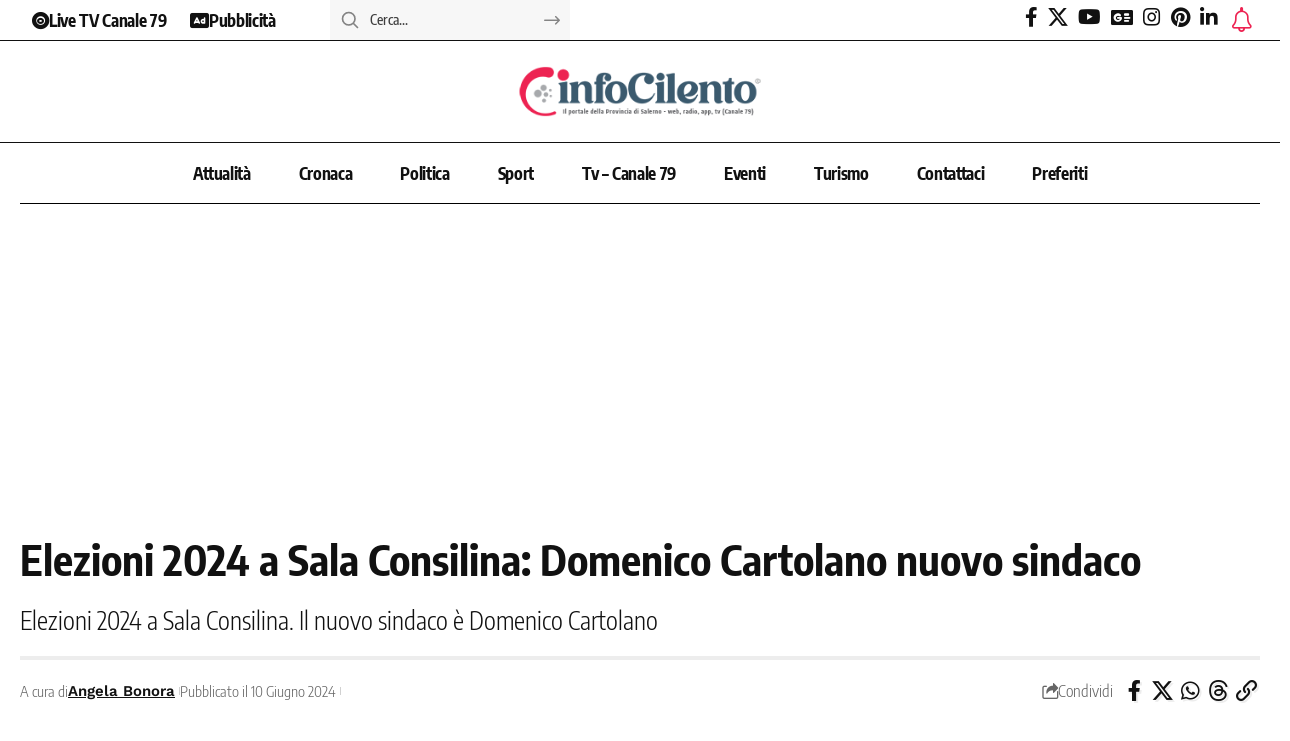

--- FILE ---
content_type: text/html; charset=UTF-8
request_url: https://www.infocilento.it/elezioni-2024-a-sala-consilina-domenico-cartolano-nuovo-sindaco/
body_size: 59875
content:
<!DOCTYPE html>
<html lang="it-IT">
<head><meta charset="UTF-8" /><script>if(navigator.userAgent.match(/MSIE|Internet Explorer/i)||navigator.userAgent.match(/Trident\/7\..*?rv:11/i)){var href=document.location.href;if(!href.match(/[?&]nowprocket/)){if(href.indexOf("?")==-1){if(href.indexOf("#")==-1){document.location.href=href+"?nowprocket=1"}else{document.location.href=href.replace("#","?nowprocket=1#")}}else{if(href.indexOf("#")==-1){document.location.href=href+"&nowprocket=1"}else{document.location.href=href.replace("#","&nowprocket=1#")}}}}</script><script>(()=>{class RocketLazyLoadScripts{constructor(){this.v="2.0.4",this.userEvents=["keydown","keyup","mousedown","mouseup","mousemove","mouseover","mouseout","touchmove","touchstart","touchend","touchcancel","wheel","click","dblclick","input"],this.attributeEvents=["onblur","onclick","oncontextmenu","ondblclick","onfocus","onmousedown","onmouseenter","onmouseleave","onmousemove","onmouseout","onmouseover","onmouseup","onmousewheel","onscroll","onsubmit"]}async t(){this.i(),this.o(),/iP(ad|hone)/.test(navigator.userAgent)&&this.h(),this.u(),this.l(this),this.m(),this.k(this),this.p(this),this._(),await Promise.all([this.R(),this.L()]),this.lastBreath=Date.now(),this.S(this),this.P(),this.D(),this.O(),this.M(),await this.C(this.delayedScripts.normal),await this.C(this.delayedScripts.defer),await this.C(this.delayedScripts.async),await this.T(),await this.F(),await this.j(),await this.A(),window.dispatchEvent(new Event("rocket-allScriptsLoaded")),this.everythingLoaded=!0,this.lastTouchEnd&&await new Promise(t=>setTimeout(t,500-Date.now()+this.lastTouchEnd)),this.I(),this.H(),this.U(),this.W()}i(){this.CSPIssue=sessionStorage.getItem("rocketCSPIssue"),document.addEventListener("securitypolicyviolation",t=>{this.CSPIssue||"script-src-elem"!==t.violatedDirective||"data"!==t.blockedURI||(this.CSPIssue=!0,sessionStorage.setItem("rocketCSPIssue",!0))},{isRocket:!0})}o(){window.addEventListener("pageshow",t=>{this.persisted=t.persisted,this.realWindowLoadedFired=!0},{isRocket:!0}),window.addEventListener("pagehide",()=>{this.onFirstUserAction=null},{isRocket:!0})}h(){let t;function e(e){t=e}window.addEventListener("touchstart",e,{isRocket:!0}),window.addEventListener("touchend",function i(o){o.changedTouches[0]&&t.changedTouches[0]&&Math.abs(o.changedTouches[0].pageX-t.changedTouches[0].pageX)<10&&Math.abs(o.changedTouches[0].pageY-t.changedTouches[0].pageY)<10&&o.timeStamp-t.timeStamp<200&&(window.removeEventListener("touchstart",e,{isRocket:!0}),window.removeEventListener("touchend",i,{isRocket:!0}),"INPUT"===o.target.tagName&&"text"===o.target.type||(o.target.dispatchEvent(new TouchEvent("touchend",{target:o.target,bubbles:!0})),o.target.dispatchEvent(new MouseEvent("mouseover",{target:o.target,bubbles:!0})),o.target.dispatchEvent(new PointerEvent("click",{target:o.target,bubbles:!0,cancelable:!0,detail:1,clientX:o.changedTouches[0].clientX,clientY:o.changedTouches[0].clientY})),event.preventDefault()))},{isRocket:!0})}q(t){this.userActionTriggered||("mousemove"!==t.type||this.firstMousemoveIgnored?"keyup"===t.type||"mouseover"===t.type||"mouseout"===t.type||(this.userActionTriggered=!0,this.onFirstUserAction&&this.onFirstUserAction()):this.firstMousemoveIgnored=!0),"click"===t.type&&t.preventDefault(),t.stopPropagation(),t.stopImmediatePropagation(),"touchstart"===this.lastEvent&&"touchend"===t.type&&(this.lastTouchEnd=Date.now()),"click"===t.type&&(this.lastTouchEnd=0),this.lastEvent=t.type,t.composedPath&&t.composedPath()[0].getRootNode()instanceof ShadowRoot&&(t.rocketTarget=t.composedPath()[0]),this.savedUserEvents.push(t)}u(){this.savedUserEvents=[],this.userEventHandler=this.q.bind(this),this.userEvents.forEach(t=>window.addEventListener(t,this.userEventHandler,{passive:!1,isRocket:!0})),document.addEventListener("visibilitychange",this.userEventHandler,{isRocket:!0})}U(){this.userEvents.forEach(t=>window.removeEventListener(t,this.userEventHandler,{passive:!1,isRocket:!0})),document.removeEventListener("visibilitychange",this.userEventHandler,{isRocket:!0}),this.savedUserEvents.forEach(t=>{(t.rocketTarget||t.target).dispatchEvent(new window[t.constructor.name](t.type,t))})}m(){const t="return false",e=Array.from(this.attributeEvents,t=>"data-rocket-"+t),i="["+this.attributeEvents.join("],[")+"]",o="[data-rocket-"+this.attributeEvents.join("],[data-rocket-")+"]",s=(e,i,o)=>{o&&o!==t&&(e.setAttribute("data-rocket-"+i,o),e["rocket"+i]=new Function("event",o),e.setAttribute(i,t))};new MutationObserver(t=>{for(const n of t)"attributes"===n.type&&(n.attributeName.startsWith("data-rocket-")||this.everythingLoaded?n.attributeName.startsWith("data-rocket-")&&this.everythingLoaded&&this.N(n.target,n.attributeName.substring(12)):s(n.target,n.attributeName,n.target.getAttribute(n.attributeName))),"childList"===n.type&&n.addedNodes.forEach(t=>{if(t.nodeType===Node.ELEMENT_NODE)if(this.everythingLoaded)for(const i of[t,...t.querySelectorAll(o)])for(const t of i.getAttributeNames())e.includes(t)&&this.N(i,t.substring(12));else for(const e of[t,...t.querySelectorAll(i)])for(const t of e.getAttributeNames())this.attributeEvents.includes(t)&&s(e,t,e.getAttribute(t))})}).observe(document,{subtree:!0,childList:!0,attributeFilter:[...this.attributeEvents,...e]})}I(){this.attributeEvents.forEach(t=>{document.querySelectorAll("[data-rocket-"+t+"]").forEach(e=>{this.N(e,t)})})}N(t,e){const i=t.getAttribute("data-rocket-"+e);i&&(t.setAttribute(e,i),t.removeAttribute("data-rocket-"+e))}k(t){Object.defineProperty(HTMLElement.prototype,"onclick",{get(){return this.rocketonclick||null},set(e){this.rocketonclick=e,this.setAttribute(t.everythingLoaded?"onclick":"data-rocket-onclick","this.rocketonclick(event)")}})}S(t){function e(e,i){let o=e[i];e[i]=null,Object.defineProperty(e,i,{get:()=>o,set(s){t.everythingLoaded?o=s:e["rocket"+i]=o=s}})}e(document,"onreadystatechange"),e(window,"onload"),e(window,"onpageshow");try{Object.defineProperty(document,"readyState",{get:()=>t.rocketReadyState,set(e){t.rocketReadyState=e},configurable:!0}),document.readyState="loading"}catch(t){console.log("WPRocket DJE readyState conflict, bypassing")}}l(t){this.originalAddEventListener=EventTarget.prototype.addEventListener,this.originalRemoveEventListener=EventTarget.prototype.removeEventListener,this.savedEventListeners=[],EventTarget.prototype.addEventListener=function(e,i,o){o&&o.isRocket||!t.B(e,this)&&!t.userEvents.includes(e)||t.B(e,this)&&!t.userActionTriggered||e.startsWith("rocket-")||t.everythingLoaded?t.originalAddEventListener.call(this,e,i,o):(t.savedEventListeners.push({target:this,remove:!1,type:e,func:i,options:o}),"mouseenter"!==e&&"mouseleave"!==e||t.originalAddEventListener.call(this,e,t.savedUserEvents.push,o))},EventTarget.prototype.removeEventListener=function(e,i,o){o&&o.isRocket||!t.B(e,this)&&!t.userEvents.includes(e)||t.B(e,this)&&!t.userActionTriggered||e.startsWith("rocket-")||t.everythingLoaded?t.originalRemoveEventListener.call(this,e,i,o):t.savedEventListeners.push({target:this,remove:!0,type:e,func:i,options:o})}}J(t,e){this.savedEventListeners=this.savedEventListeners.filter(i=>{let o=i.type,s=i.target||window;return e!==o||t!==s||(this.B(o,s)&&(i.type="rocket-"+o),this.$(i),!1)})}H(){EventTarget.prototype.addEventListener=this.originalAddEventListener,EventTarget.prototype.removeEventListener=this.originalRemoveEventListener,this.savedEventListeners.forEach(t=>this.$(t))}$(t){t.remove?this.originalRemoveEventListener.call(t.target,t.type,t.func,t.options):this.originalAddEventListener.call(t.target,t.type,t.func,t.options)}p(t){let e;function i(e){return t.everythingLoaded?e:e.split(" ").map(t=>"load"===t||t.startsWith("load.")?"rocket-jquery-load":t).join(" ")}function o(o){function s(e){const s=o.fn[e];o.fn[e]=o.fn.init.prototype[e]=function(){return this[0]===window&&t.userActionTriggered&&("string"==typeof arguments[0]||arguments[0]instanceof String?arguments[0]=i(arguments[0]):"object"==typeof arguments[0]&&Object.keys(arguments[0]).forEach(t=>{const e=arguments[0][t];delete arguments[0][t],arguments[0][i(t)]=e})),s.apply(this,arguments),this}}if(o&&o.fn&&!t.allJQueries.includes(o)){const e={DOMContentLoaded:[],"rocket-DOMContentLoaded":[]};for(const t in e)document.addEventListener(t,()=>{e[t].forEach(t=>t())},{isRocket:!0});o.fn.ready=o.fn.init.prototype.ready=function(i){function s(){parseInt(o.fn.jquery)>2?setTimeout(()=>i.bind(document)(o)):i.bind(document)(o)}return"function"==typeof i&&(t.realDomReadyFired?!t.userActionTriggered||t.fauxDomReadyFired?s():e["rocket-DOMContentLoaded"].push(s):e.DOMContentLoaded.push(s)),o([])},s("on"),s("one"),s("off"),t.allJQueries.push(o)}e=o}t.allJQueries=[],o(window.jQuery),Object.defineProperty(window,"jQuery",{get:()=>e,set(t){o(t)}})}P(){const t=new Map;document.write=document.writeln=function(e){const i=document.currentScript,o=document.createRange(),s=i.parentElement;let n=t.get(i);void 0===n&&(n=i.nextSibling,t.set(i,n));const c=document.createDocumentFragment();o.setStart(c,0),c.appendChild(o.createContextualFragment(e)),s.insertBefore(c,n)}}async R(){return new Promise(t=>{this.userActionTriggered?t():this.onFirstUserAction=t})}async L(){return new Promise(t=>{document.addEventListener("DOMContentLoaded",()=>{this.realDomReadyFired=!0,t()},{isRocket:!0})})}async j(){return this.realWindowLoadedFired?Promise.resolve():new Promise(t=>{window.addEventListener("load",t,{isRocket:!0})})}M(){this.pendingScripts=[];this.scriptsMutationObserver=new MutationObserver(t=>{for(const e of t)e.addedNodes.forEach(t=>{"SCRIPT"!==t.tagName||t.noModule||t.isWPRocket||this.pendingScripts.push({script:t,promise:new Promise(e=>{const i=()=>{const i=this.pendingScripts.findIndex(e=>e.script===t);i>=0&&this.pendingScripts.splice(i,1),e()};t.addEventListener("load",i,{isRocket:!0}),t.addEventListener("error",i,{isRocket:!0}),setTimeout(i,1e3)})})})}),this.scriptsMutationObserver.observe(document,{childList:!0,subtree:!0})}async F(){await this.X(),this.pendingScripts.length?(await this.pendingScripts[0].promise,await this.F()):this.scriptsMutationObserver.disconnect()}D(){this.delayedScripts={normal:[],async:[],defer:[]},document.querySelectorAll("script[type$=rocketlazyloadscript]").forEach(t=>{t.hasAttribute("data-rocket-src")?t.hasAttribute("async")&&!1!==t.async?this.delayedScripts.async.push(t):t.hasAttribute("defer")&&!1!==t.defer||"module"===t.getAttribute("data-rocket-type")?this.delayedScripts.defer.push(t):this.delayedScripts.normal.push(t):this.delayedScripts.normal.push(t)})}async _(){await this.L();let t=[];document.querySelectorAll("script[type$=rocketlazyloadscript][data-rocket-src]").forEach(e=>{let i=e.getAttribute("data-rocket-src");if(i&&!i.startsWith("data:")){i.startsWith("//")&&(i=location.protocol+i);try{const o=new URL(i).origin;o!==location.origin&&t.push({src:o,crossOrigin:e.crossOrigin||"module"===e.getAttribute("data-rocket-type")})}catch(t){}}}),t=[...new Map(t.map(t=>[JSON.stringify(t),t])).values()],this.Y(t,"preconnect")}async G(t){if(await this.K(),!0!==t.noModule||!("noModule"in HTMLScriptElement.prototype))return new Promise(e=>{let i;function o(){(i||t).setAttribute("data-rocket-status","executed"),e()}try{if(navigator.userAgent.includes("Firefox/")||""===navigator.vendor||this.CSPIssue)i=document.createElement("script"),[...t.attributes].forEach(t=>{let e=t.nodeName;"type"!==e&&("data-rocket-type"===e&&(e="type"),"data-rocket-src"===e&&(e="src"),i.setAttribute(e,t.nodeValue))}),t.text&&(i.text=t.text),t.nonce&&(i.nonce=t.nonce),i.hasAttribute("src")?(i.addEventListener("load",o,{isRocket:!0}),i.addEventListener("error",()=>{i.setAttribute("data-rocket-status","failed-network"),e()},{isRocket:!0}),setTimeout(()=>{i.isConnected||e()},1)):(i.text=t.text,o()),i.isWPRocket=!0,t.parentNode.replaceChild(i,t);else{const i=t.getAttribute("data-rocket-type"),s=t.getAttribute("data-rocket-src");i?(t.type=i,t.removeAttribute("data-rocket-type")):t.removeAttribute("type"),t.addEventListener("load",o,{isRocket:!0}),t.addEventListener("error",i=>{this.CSPIssue&&i.target.src.startsWith("data:")?(console.log("WPRocket: CSP fallback activated"),t.removeAttribute("src"),this.G(t).then(e)):(t.setAttribute("data-rocket-status","failed-network"),e())},{isRocket:!0}),s?(t.fetchPriority="high",t.removeAttribute("data-rocket-src"),t.src=s):t.src="data:text/javascript;base64,"+window.btoa(unescape(encodeURIComponent(t.text)))}}catch(i){t.setAttribute("data-rocket-status","failed-transform"),e()}});t.setAttribute("data-rocket-status","skipped")}async C(t){const e=t.shift();return e?(e.isConnected&&await this.G(e),this.C(t)):Promise.resolve()}O(){this.Y([...this.delayedScripts.normal,...this.delayedScripts.defer,...this.delayedScripts.async],"preload")}Y(t,e){this.trash=this.trash||[];let i=!0;var o=document.createDocumentFragment();t.forEach(t=>{const s=t.getAttribute&&t.getAttribute("data-rocket-src")||t.src;if(s&&!s.startsWith("data:")){const n=document.createElement("link");n.href=s,n.rel=e,"preconnect"!==e&&(n.as="script",n.fetchPriority=i?"high":"low"),t.getAttribute&&"module"===t.getAttribute("data-rocket-type")&&(n.crossOrigin=!0),t.crossOrigin&&(n.crossOrigin=t.crossOrigin),t.integrity&&(n.integrity=t.integrity),t.nonce&&(n.nonce=t.nonce),o.appendChild(n),this.trash.push(n),i=!1}}),document.head.appendChild(o)}W(){this.trash.forEach(t=>t.remove())}async T(){try{document.readyState="interactive"}catch(t){}this.fauxDomReadyFired=!0;try{await this.K(),this.J(document,"readystatechange"),document.dispatchEvent(new Event("rocket-readystatechange")),await this.K(),document.rocketonreadystatechange&&document.rocketonreadystatechange(),await this.K(),this.J(document,"DOMContentLoaded"),document.dispatchEvent(new Event("rocket-DOMContentLoaded")),await this.K(),this.J(window,"DOMContentLoaded"),window.dispatchEvent(new Event("rocket-DOMContentLoaded"))}catch(t){console.error(t)}}async A(){try{document.readyState="complete"}catch(t){}try{await this.K(),this.J(document,"readystatechange"),document.dispatchEvent(new Event("rocket-readystatechange")),await this.K(),document.rocketonreadystatechange&&document.rocketonreadystatechange(),await this.K(),this.J(window,"load"),window.dispatchEvent(new Event("rocket-load")),await this.K(),window.rocketonload&&window.rocketonload(),await this.K(),this.allJQueries.forEach(t=>t(window).trigger("rocket-jquery-load")),await this.K(),this.J(window,"pageshow");const t=new Event("rocket-pageshow");t.persisted=this.persisted,window.dispatchEvent(t),await this.K(),window.rocketonpageshow&&window.rocketonpageshow({persisted:this.persisted})}catch(t){console.error(t)}}async K(){Date.now()-this.lastBreath>45&&(await this.X(),this.lastBreath=Date.now())}async X(){return document.hidden?new Promise(t=>setTimeout(t)):new Promise(t=>requestAnimationFrame(t))}B(t,e){return e===document&&"readystatechange"===t||(e===document&&"DOMContentLoaded"===t||(e===window&&"DOMContentLoaded"===t||(e===window&&"load"===t||e===window&&"pageshow"===t)))}static run(){(new RocketLazyLoadScripts).t()}}RocketLazyLoadScripts.run()})();</script>
    
    <meta http-equiv="X-UA-Compatible" content="IE=edge" />
	<meta name="viewport" content="width=device-width, initial-scale=1.0" />
    <link rel="profile" href="https://gmpg.org/xfn/11" />
	<link rel="alternate" type="application/rss+xml" href="https://www.infocilento.it/feed/">
	<meta name='robots' content='index, follow, max-image-preview:large, max-snippet:-1, max-video-preview:-1' />
	<style></style>
	
	<!-- This site is optimized with the Yoast SEO Premium plugin v26.2 (Yoast SEO v26.2) - https://yoast.com/wordpress/plugins/seo/ -->
	<title>Elezioni 2024 a Sala Consilina: Domenico Cartolano nuovo sindaco - InfoCilento</title>
<link crossorigin data-rocket-preconnect href="https://pagead2.googlesyndication.com" rel="preconnect">
<link crossorigin data-rocket-preconnect href="https://cdn.matomo.cloud" rel="preconnect">
<link crossorigin data-rocket-preconnect href="https://clickiocmp.com" rel="preconnect">
<link crossorigin data-rocket-preconnect href="https://www.googletagmanager.com" rel="preconnect">
<link crossorigin data-rocket-preconnect href="https://ads.themoneytizer.com" rel="preconnect">
<link crossorigin data-rocket-preload as="font" href="https://www.infocilento.it/wp-content/cache/fonts/1/google-fonts/fonts/s/encodesanscondensed/v11/j8_46_LD37rqfuwxyIuaZhE6cRXOLtm2gfT-LY2ZAC4I.woff2" rel="preload">
<link crossorigin data-rocket-preload as="font" href="https://www.infocilento.it/wp-content/themes/foxiz/assets/fonts/fa-regular-400.woff2" rel="preload">
<link crossorigin data-rocket-preload as="font" href="https://www.infocilento.it/wp-content/cache/fonts/1/google-fonts/fonts/s/worksans/v24/QGYsz_wNahGAdqQ43Rh_fKDp.woff2" rel="preload">
<style id="wpr-usedcss">img:is([sizes=auto i],[sizes^="auto," i]){contain-intrinsic-size:3000px 1500px}img.emoji{display:inline!important;border:none!important;box-shadow:none!important;height:1em!important;width:1em!important;margin:0 .07em!important;vertical-align:-.1em!important;background:0 0!important;padding:0!important}:where(.wp-block-button__link){border-radius:9999px;box-shadow:none;padding:calc(.667em + 2px) calc(1.333em + 2px);text-decoration:none}:root :where(.wp-block-button .wp-block-button__link.is-style-outline),:root :where(.wp-block-button.is-style-outline>.wp-block-button__link){border:2px solid;padding:.667em 1.333em}:root :where(.wp-block-button .wp-block-button__link.is-style-outline:not(.has-text-color)),:root :where(.wp-block-button.is-style-outline>.wp-block-button__link:not(.has-text-color)){color:currentColor}:root :where(.wp-block-button .wp-block-button__link.is-style-outline:not(.has-background)),:root :where(.wp-block-button.is-style-outline>.wp-block-button__link:not(.has-background)){background-color:initial;background-image:none}:where(.wp-block-calendar table:not(.has-background) th){background:#ddd}:where(.wp-block-columns){margin-bottom:1.75em}:where(.wp-block-columns.has-background){padding:1.25em 2.375em}:where(.wp-block-post-comments input[type=submit]){border:none}:where(.wp-block-cover-image:not(.has-text-color)),:where(.wp-block-cover:not(.has-text-color)){color:#fff}:where(.wp-block-cover-image.is-light:not(.has-text-color)),:where(.wp-block-cover.is-light:not(.has-text-color)){color:#000}:root :where(.wp-block-cover h1:not(.has-text-color)),:root :where(.wp-block-cover h2:not(.has-text-color)),:root :where(.wp-block-cover h3:not(.has-text-color)),:root :where(.wp-block-cover h4:not(.has-text-color)),:root :where(.wp-block-cover h5:not(.has-text-color)),:root :where(.wp-block-cover h6:not(.has-text-color)),:root :where(.wp-block-cover p:not(.has-text-color)){color:inherit}:where(.wp-block-file){margin-bottom:1.5em}:where(.wp-block-file__button){border-radius:2em;display:inline-block;padding:.5em 1em}:where(.wp-block-file__button):is(a):active,:where(.wp-block-file__button):is(a):focus,:where(.wp-block-file__button):is(a):hover,:where(.wp-block-file__button):is(a):visited{box-shadow:none;color:#fff;opacity:.85;text-decoration:none}:where(.wp-block-group.wp-block-group-is-layout-constrained){position:relative}:root :where(.wp-block-image.is-style-rounded img,.wp-block-image .is-style-rounded img){border-radius:9999px}:where(.wp-block-latest-comments:not([style*=line-height] .wp-block-latest-comments__comment)){line-height:1.1}:where(.wp-block-latest-comments:not([style*=line-height] .wp-block-latest-comments__comment-excerpt p)){line-height:1.8}:root :where(.wp-block-latest-posts.is-grid){padding:0}:root :where(.wp-block-latest-posts.wp-block-latest-posts__list){padding-left:0}ol,ul{box-sizing:border-box}:root :where(.wp-block-list.has-background){padding:1.25em 2.375em}:where(.wp-block-navigation.has-background .wp-block-navigation-item a:not(.wp-element-button)),:where(.wp-block-navigation.has-background .wp-block-navigation-submenu a:not(.wp-element-button)){padding:.5em 1em}:where(.wp-block-navigation .wp-block-navigation__submenu-container .wp-block-navigation-item a:not(.wp-element-button)),:where(.wp-block-navigation .wp-block-navigation__submenu-container .wp-block-navigation-submenu a:not(.wp-element-button)),:where(.wp-block-navigation .wp-block-navigation__submenu-container .wp-block-navigation-submenu button.wp-block-navigation-item__content),:where(.wp-block-navigation .wp-block-navigation__submenu-container .wp-block-pages-list__item button.wp-block-navigation-item__content){padding:.5em 1em}:root :where(p.has-background){padding:1.25em 2.375em}:where(p.has-text-color:not(.has-link-color)) a{color:inherit}:where(.wp-block-post-comments-form) input:not([type=submit]),:where(.wp-block-post-comments-form) textarea{border:1px solid #949494;font-family:inherit;font-size:1em}:where(.wp-block-post-comments-form) input:where(:not([type=submit]):not([type=checkbox])),:where(.wp-block-post-comments-form) textarea{padding:calc(.667em + 2px)}:where(.wp-block-post-excerpt){box-sizing:border-box;margin-bottom:var(--wp--style--block-gap);margin-top:var(--wp--style--block-gap)}:where(.wp-block-preformatted.has-background){padding:1.25em 2.375em}:where(.wp-block-search__button){border:1px solid #ccc;padding:6px 10px}:where(.wp-block-search__input){font-family:inherit;font-size:inherit;font-style:inherit;font-weight:inherit;letter-spacing:inherit;line-height:inherit;text-transform:inherit}:where(.wp-block-search__button-inside .wp-block-search__inside-wrapper){border:1px solid #949494;box-sizing:border-box;padding:4px}:where(.wp-block-search__button-inside .wp-block-search__inside-wrapper) .wp-block-search__input{border:none;border-radius:0;padding:0 4px}:where(.wp-block-search__button-inside .wp-block-search__inside-wrapper) .wp-block-search__input:focus{outline:0}:where(.wp-block-search__button-inside .wp-block-search__inside-wrapper) :where(.wp-block-search__button){padding:4px 8px}:root :where(.wp-block-separator.is-style-dots){height:auto;line-height:1;text-align:center}:root :where(.wp-block-separator.is-style-dots):before{color:currentColor;content:"···";font-family:serif;font-size:1.5em;letter-spacing:2em;padding-left:2em}:root :where(.wp-block-site-logo.is-style-rounded){border-radius:9999px}:where(.wp-block-social-links:not(.is-style-logos-only)) .wp-social-link{background-color:#f0f0f0;color:#444}:where(.wp-block-social-links:not(.is-style-logos-only)) .wp-social-link-amazon{background-color:#f90;color:#fff}:where(.wp-block-social-links:not(.is-style-logos-only)) .wp-social-link-bandcamp{background-color:#1ea0c3;color:#fff}:where(.wp-block-social-links:not(.is-style-logos-only)) .wp-social-link-behance{background-color:#0757fe;color:#fff}:where(.wp-block-social-links:not(.is-style-logos-only)) .wp-social-link-bluesky{background-color:#0a7aff;color:#fff}:where(.wp-block-social-links:not(.is-style-logos-only)) .wp-social-link-codepen{background-color:#1e1f26;color:#fff}:where(.wp-block-social-links:not(.is-style-logos-only)) .wp-social-link-deviantart{background-color:#02e49b;color:#fff}:where(.wp-block-social-links:not(.is-style-logos-only)) .wp-social-link-discord{background-color:#5865f2;color:#fff}:where(.wp-block-social-links:not(.is-style-logos-only)) .wp-social-link-dribbble{background-color:#e94c89;color:#fff}:where(.wp-block-social-links:not(.is-style-logos-only)) .wp-social-link-dropbox{background-color:#4280ff;color:#fff}:where(.wp-block-social-links:not(.is-style-logos-only)) .wp-social-link-etsy{background-color:#f45800;color:#fff}:where(.wp-block-social-links:not(.is-style-logos-only)) .wp-social-link-facebook{background-color:#0866ff;color:#fff}:where(.wp-block-social-links:not(.is-style-logos-only)) .wp-social-link-fivehundredpx{background-color:#000;color:#fff}:where(.wp-block-social-links:not(.is-style-logos-only)) .wp-social-link-flickr{background-color:#0461dd;color:#fff}:where(.wp-block-social-links:not(.is-style-logos-only)) .wp-social-link-foursquare{background-color:#e65678;color:#fff}:where(.wp-block-social-links:not(.is-style-logos-only)) .wp-social-link-github{background-color:#24292d;color:#fff}:where(.wp-block-social-links:not(.is-style-logos-only)) .wp-social-link-goodreads{background-color:#eceadd;color:#382110}:where(.wp-block-social-links:not(.is-style-logos-only)) .wp-social-link-google{background-color:#ea4434;color:#fff}:where(.wp-block-social-links:not(.is-style-logos-only)) .wp-social-link-gravatar{background-color:#1d4fc4;color:#fff}:where(.wp-block-social-links:not(.is-style-logos-only)) .wp-social-link-instagram{background-color:#f00075;color:#fff}:where(.wp-block-social-links:not(.is-style-logos-only)) .wp-social-link-lastfm{background-color:#e21b24;color:#fff}:where(.wp-block-social-links:not(.is-style-logos-only)) .wp-social-link-linkedin{background-color:#0d66c2;color:#fff}:where(.wp-block-social-links:not(.is-style-logos-only)) .wp-social-link-mastodon{background-color:#3288d4;color:#fff}:where(.wp-block-social-links:not(.is-style-logos-only)) .wp-social-link-medium{background-color:#000;color:#fff}:where(.wp-block-social-links:not(.is-style-logos-only)) .wp-social-link-meetup{background-color:#f6405f;color:#fff}:where(.wp-block-social-links:not(.is-style-logos-only)) .wp-social-link-patreon{background-color:#000;color:#fff}:where(.wp-block-social-links:not(.is-style-logos-only)) .wp-social-link-pinterest{background-color:#e60122;color:#fff}:where(.wp-block-social-links:not(.is-style-logos-only)) .wp-social-link-pocket{background-color:#ef4155;color:#fff}:where(.wp-block-social-links:not(.is-style-logos-only)) .wp-social-link-reddit{background-color:#ff4500;color:#fff}:where(.wp-block-social-links:not(.is-style-logos-only)) .wp-social-link-skype{background-color:#0478d7;color:#fff}:where(.wp-block-social-links:not(.is-style-logos-only)) .wp-social-link-snapchat{background-color:#fefc00;color:#fff;stroke:#000}:where(.wp-block-social-links:not(.is-style-logos-only)) .wp-social-link-soundcloud{background-color:#ff5600;color:#fff}:where(.wp-block-social-links:not(.is-style-logos-only)) .wp-social-link-spotify{background-color:#1bd760;color:#fff}:where(.wp-block-social-links:not(.is-style-logos-only)) .wp-social-link-telegram{background-color:#2aabee;color:#fff}:where(.wp-block-social-links:not(.is-style-logos-only)) .wp-social-link-threads{background-color:#000;color:#fff}:where(.wp-block-social-links:not(.is-style-logos-only)) .wp-social-link-tiktok{background-color:#000;color:#fff}:where(.wp-block-social-links:not(.is-style-logos-only)) .wp-social-link-tumblr{background-color:#011835;color:#fff}:where(.wp-block-social-links:not(.is-style-logos-only)) .wp-social-link-twitch{background-color:#6440a4;color:#fff}:where(.wp-block-social-links:not(.is-style-logos-only)) .wp-social-link-twitter{background-color:#1da1f2;color:#fff}:where(.wp-block-social-links:not(.is-style-logos-only)) .wp-social-link-vimeo{background-color:#1eb7ea;color:#fff}:where(.wp-block-social-links:not(.is-style-logos-only)) .wp-social-link-vk{background-color:#4680c2;color:#fff}:where(.wp-block-social-links:not(.is-style-logos-only)) .wp-social-link-wordpress{background-color:#3499cd;color:#fff}:where(.wp-block-social-links:not(.is-style-logos-only)) .wp-social-link-whatsapp{background-color:#25d366;color:#fff}:where(.wp-block-social-links:not(.is-style-logos-only)) .wp-social-link-x{background-color:#000;color:#fff}:where(.wp-block-social-links:not(.is-style-logos-only)) .wp-social-link-yelp{background-color:#d32422;color:#fff}:where(.wp-block-social-links:not(.is-style-logos-only)) .wp-social-link-youtube{background-color:red;color:#fff}:where(.wp-block-social-links.is-style-logos-only) .wp-social-link{background:0 0}:where(.wp-block-social-links.is-style-logos-only) .wp-social-link svg{height:1.25em;width:1.25em}:where(.wp-block-social-links.is-style-logos-only) .wp-social-link-amazon{color:#f90}:where(.wp-block-social-links.is-style-logos-only) .wp-social-link-bandcamp{color:#1ea0c3}:where(.wp-block-social-links.is-style-logos-only) .wp-social-link-behance{color:#0757fe}:where(.wp-block-social-links.is-style-logos-only) .wp-social-link-bluesky{color:#0a7aff}:where(.wp-block-social-links.is-style-logos-only) .wp-social-link-codepen{color:#1e1f26}:where(.wp-block-social-links.is-style-logos-only) .wp-social-link-deviantart{color:#02e49b}:where(.wp-block-social-links.is-style-logos-only) .wp-social-link-discord{color:#5865f2}:where(.wp-block-social-links.is-style-logos-only) .wp-social-link-dribbble{color:#e94c89}:where(.wp-block-social-links.is-style-logos-only) .wp-social-link-dropbox{color:#4280ff}:where(.wp-block-social-links.is-style-logos-only) .wp-social-link-etsy{color:#f45800}:where(.wp-block-social-links.is-style-logos-only) .wp-social-link-facebook{color:#0866ff}:where(.wp-block-social-links.is-style-logos-only) .wp-social-link-fivehundredpx{color:#000}:where(.wp-block-social-links.is-style-logos-only) .wp-social-link-flickr{color:#0461dd}:where(.wp-block-social-links.is-style-logos-only) .wp-social-link-foursquare{color:#e65678}:where(.wp-block-social-links.is-style-logos-only) .wp-social-link-github{color:#24292d}:where(.wp-block-social-links.is-style-logos-only) .wp-social-link-goodreads{color:#382110}:where(.wp-block-social-links.is-style-logos-only) .wp-social-link-google{color:#ea4434}:where(.wp-block-social-links.is-style-logos-only) .wp-social-link-gravatar{color:#1d4fc4}:where(.wp-block-social-links.is-style-logos-only) .wp-social-link-instagram{color:#f00075}:where(.wp-block-social-links.is-style-logos-only) .wp-social-link-lastfm{color:#e21b24}:where(.wp-block-social-links.is-style-logos-only) .wp-social-link-linkedin{color:#0d66c2}:where(.wp-block-social-links.is-style-logos-only) .wp-social-link-mastodon{color:#3288d4}:where(.wp-block-social-links.is-style-logos-only) .wp-social-link-medium{color:#000}:where(.wp-block-social-links.is-style-logos-only) .wp-social-link-meetup{color:#f6405f}:where(.wp-block-social-links.is-style-logos-only) .wp-social-link-patreon{color:#000}:where(.wp-block-social-links.is-style-logos-only) .wp-social-link-pinterest{color:#e60122}:where(.wp-block-social-links.is-style-logos-only) .wp-social-link-pocket{color:#ef4155}:where(.wp-block-social-links.is-style-logos-only) .wp-social-link-reddit{color:#ff4500}:where(.wp-block-social-links.is-style-logos-only) .wp-social-link-skype{color:#0478d7}:where(.wp-block-social-links.is-style-logos-only) .wp-social-link-snapchat{color:#fff;stroke:#000}:where(.wp-block-social-links.is-style-logos-only) .wp-social-link-soundcloud{color:#ff5600}:where(.wp-block-social-links.is-style-logos-only) .wp-social-link-spotify{color:#1bd760}:where(.wp-block-social-links.is-style-logos-only) .wp-social-link-telegram{color:#2aabee}:where(.wp-block-social-links.is-style-logos-only) .wp-social-link-threads{color:#000}:where(.wp-block-social-links.is-style-logos-only) .wp-social-link-tiktok{color:#000}:where(.wp-block-social-links.is-style-logos-only) .wp-social-link-tumblr{color:#011835}:where(.wp-block-social-links.is-style-logos-only) .wp-social-link-twitch{color:#6440a4}:where(.wp-block-social-links.is-style-logos-only) .wp-social-link-twitter{color:#1da1f2}:where(.wp-block-social-links.is-style-logos-only) .wp-social-link-vimeo{color:#1eb7ea}:where(.wp-block-social-links.is-style-logos-only) .wp-social-link-vk{color:#4680c2}:where(.wp-block-social-links.is-style-logos-only) .wp-social-link-whatsapp{color:#25d366}:where(.wp-block-social-links.is-style-logos-only) .wp-social-link-wordpress{color:#3499cd}:where(.wp-block-social-links.is-style-logos-only) .wp-social-link-x{color:#000}:where(.wp-block-social-links.is-style-logos-only) .wp-social-link-yelp{color:#d32422}:where(.wp-block-social-links.is-style-logos-only) .wp-social-link-youtube{color:red}:root :where(.wp-block-social-links .wp-social-link a){padding:.25em}:root :where(.wp-block-social-links.is-style-logos-only .wp-social-link a){padding:0}:root :where(.wp-block-social-links.is-style-pill-shape .wp-social-link a){padding-left:.6666666667em;padding-right:.6666666667em}:root :where(.wp-block-tag-cloud.is-style-outline){display:flex;flex-wrap:wrap;gap:1ch}:root :where(.wp-block-tag-cloud.is-style-outline a){border:1px solid;font-size:unset!important;margin-right:0;padding:1ch 2ch;text-decoration:none!important}:root :where(.wp-block-table-of-contents){box-sizing:border-box}:where(.wp-block-term-description){box-sizing:border-box;margin-bottom:var(--wp--style--block-gap);margin-top:var(--wp--style--block-gap)}:where(pre.wp-block-verse){font-family:inherit}.entry-content{counter-reset:footnotes}:root{--wp--preset--font-size--normal:16px;--wp--preset--font-size--huge:42px}html :where(.has-border-color){border-style:solid}html :where([style*=border-top-color]){border-top-style:solid}html :where([style*=border-right-color]){border-right-style:solid}html :where([style*=border-bottom-color]){border-bottom-style:solid}html :where([style*=border-left-color]){border-left-style:solid}html :where([style*=border-width]){border-style:solid}html :where([style*=border-top-width]){border-top-style:solid}html :where([style*=border-right-width]){border-right-style:solid}html :where([style*=border-bottom-width]){border-bottom-style:solid}html :where([style*=border-left-width]){border-left-style:solid}html :where(img[class*=wp-image-]){height:auto;max-width:100%}:where(figure){margin:0 0 1em}html :where(.is-position-sticky){--wp-admin--admin-bar--position-offset:var(--wp-admin--admin-bar--height,0px)}@media screen and (max-width:600px){html :where(.is-position-sticky){--wp-admin--admin-bar--position-offset:0px}}.note-content{display:block;overflow:hidden;border-top:1px solid var(--heading-border-color)}.note-content>:not(:last-child){margin-block-start:0;margin-block-end:var(--cp-spacing,1.5rem)}.note-header{line-height:1;display:flex;align-items:center;justify-content:space-between;gap:40px}.yes-toggle .note-header{cursor:pointer}.yes-toggle .note-content{display:none}.notice-text:not(:empty){display:block;padding-top:15px}.submitting:before{position:absolute;z-index:1;top:0;right:0;bottom:0;left:0;content:'';opacity:.9;background:var(--solid-light)}.submitting{cursor:wait}.gb-download:not(.submitting) .rb-loader{display:none}.fallback-info{font-size:var(--rem-mini);font-style:italic;margin-bottom:15px;color:var(--meta-fcolor)}.accordion-item-header{display:flex;align-items:center;justify-content:space-between;padding:15px 0;cursor:pointer;-webkit-transition:.25s;transition:all .25s;opacity:.5;border-bottom:1px solid var(--flex-gray-15);gap:5px}.accordion-item-header:hover,.active .accordion-item-header{opacity:1}.accordion-item-header .rbi{-webkit-transition:.25s;transition:all .25s}.active .accordion-item-header .rbi{-webkit-transform:rotate(-180deg);transform:rotate(-180deg)}.accordion-item-content{display:none;padding:15px 0;border-bottom:1px solid var(--flex-gray-15)}.gb-accordion-item:last-child .accordion-item-content{border-bottom:none}.gb-accordion-item:last-child .accordion-item-header{border-bottom:none}.yes-open .gb-accordion-item:first-child .accordion-item-content{display:block}.gb-slider-scrollbar{display:block;position:relative;max-width:100%;overflow:clip;border-radius:var(--round-3)}.gb-image-slider .gb-slider-scrollbar.pre-load{max-height:none;background-color:#8881}.gb-slider-scrollbar.pre-load>*{opacity:0}.gb-slider-scrollbar .wp-element-caption{display:none}.gb-slider-scrollbar img{display:block;position:absolute;left:0;top:0;bottom:0;right:0;width:100%!important;height:100%!important}.gb-slider-scrollbar a img{transition:all .3s}.gb-slider-scrollbar a:hover img{transform:scale(1.1);opacity:.7}.gb-image-caption{min-height:32px;padding-top:7px;display:flex;align-items:center}:root{--wp--preset--aspect-ratio--square:1;--wp--preset--aspect-ratio--4-3:4/3;--wp--preset--aspect-ratio--3-4:3/4;--wp--preset--aspect-ratio--3-2:3/2;--wp--preset--aspect-ratio--2-3:2/3;--wp--preset--aspect-ratio--16-9:16/9;--wp--preset--aspect-ratio--9-16:9/16;--wp--preset--color--black:#000000;--wp--preset--color--cyan-bluish-gray:#abb8c3;--wp--preset--color--white:#ffffff;--wp--preset--color--pale-pink:#f78da7;--wp--preset--color--vivid-red:#cf2e2e;--wp--preset--color--luminous-vivid-orange:#ff6900;--wp--preset--color--luminous-vivid-amber:#fcb900;--wp--preset--color--light-green-cyan:#7bdcb5;--wp--preset--color--vivid-green-cyan:#00d084;--wp--preset--color--pale-cyan-blue:#8ed1fc;--wp--preset--color--vivid-cyan-blue:#0693e3;--wp--preset--color--vivid-purple:#9b51e0;--wp--preset--gradient--vivid-cyan-blue-to-vivid-purple:linear-gradient(135deg,rgba(6, 147, 227, 1) 0%,rgb(155, 81, 224) 100%);--wp--preset--gradient--light-green-cyan-to-vivid-green-cyan:linear-gradient(135deg,rgb(122, 220, 180) 0%,rgb(0, 208, 130) 100%);--wp--preset--gradient--luminous-vivid-amber-to-luminous-vivid-orange:linear-gradient(135deg,rgba(252, 185, 0, 1) 0%,rgba(255, 105, 0, 1) 100%);--wp--preset--gradient--luminous-vivid-orange-to-vivid-red:linear-gradient(135deg,rgba(255, 105, 0, 1) 0%,rgb(207, 46, 46) 100%);--wp--preset--gradient--very-light-gray-to-cyan-bluish-gray:linear-gradient(135deg,rgb(238, 238, 238) 0%,rgb(169, 184, 195) 100%);--wp--preset--gradient--cool-to-warm-spectrum:linear-gradient(135deg,rgb(74, 234, 220) 0%,rgb(151, 120, 209) 20%,rgb(207, 42, 186) 40%,rgb(238, 44, 130) 60%,rgb(251, 105, 98) 80%,rgb(254, 248, 76) 100%);--wp--preset--gradient--blush-light-purple:linear-gradient(135deg,rgb(255, 206, 236) 0%,rgb(152, 150, 240) 100%);--wp--preset--gradient--blush-bordeaux:linear-gradient(135deg,rgb(254, 205, 165) 0%,rgb(254, 45, 45) 50%,rgb(107, 0, 62) 100%);--wp--preset--gradient--luminous-dusk:linear-gradient(135deg,rgb(255, 203, 112) 0%,rgb(199, 81, 192) 50%,rgb(65, 88, 208) 100%);--wp--preset--gradient--pale-ocean:linear-gradient(135deg,rgb(255, 245, 203) 0%,rgb(182, 227, 212) 50%,rgb(51, 167, 181) 100%);--wp--preset--gradient--electric-grass:linear-gradient(135deg,rgb(202, 248, 128) 0%,rgb(113, 206, 126) 100%);--wp--preset--gradient--midnight:linear-gradient(135deg,rgb(2, 3, 129) 0%,rgb(40, 116, 252) 100%);--wp--preset--font-size--small:13px;--wp--preset--font-size--medium:20px;--wp--preset--font-size--large:36px;--wp--preset--font-size--x-large:42px;--wp--preset--spacing--20:0.44rem;--wp--preset--spacing--30:0.67rem;--wp--preset--spacing--40:1rem;--wp--preset--spacing--50:1.5rem;--wp--preset--spacing--60:2.25rem;--wp--preset--spacing--70:3.38rem;--wp--preset--spacing--80:5.06rem;--wp--preset--shadow--natural:6px 6px 9px rgba(0, 0, 0, .2);--wp--preset--shadow--deep:12px 12px 50px rgba(0, 0, 0, .4);--wp--preset--shadow--sharp:6px 6px 0px rgba(0, 0, 0, .2);--wp--preset--shadow--outlined:6px 6px 0px -3px rgba(255, 255, 255, 1),6px 6px rgba(0, 0, 0, 1);--wp--preset--shadow--crisp:6px 6px 0px rgba(0, 0, 0, 1)}:where(.is-layout-flex){gap:.5em}:where(.is-layout-grid){gap:.5em}:where(.wp-block-post-template.is-layout-flex){gap:1.25em}:where(.wp-block-post-template.is-layout-grid){gap:1.25em}:where(.wp-block-columns.is-layout-flex){gap:2em}:where(.wp-block-columns.is-layout-grid){gap:2em}:root :where(.wp-block-pullquote){font-size:1.5em;line-height:1.6}:root{--tec-grid-gutter:48px;--tec-grid-gutter-negative:calc(var(--tec-grid-gutter)*-1);--tec-grid-gutter-half:calc(var(--tec-grid-gutter)/2);--tec-grid-gutter-half-negative:calc(var(--tec-grid-gutter-half)*-1);--tec-grid-gutter-small:42px;--tec-grid-gutter-small-negative:calc(var(--tec-grid-gutter-small)*-1);--tec-grid-gutter-small-half:calc(var(--tec-grid-gutter-small)/2);--tec-grid-gutter-small-half-negative:calc(var(--tec-grid-gutter-small-half)*-1);--tec-grid-gutter-page:42px;--tec-grid-gutter-page-small:19.5px;--tec-grid-width-default:1176px;--tec-grid-width-min:320px;--tec-grid-width:calc(var(--tec-grid-width-default) + var(--tec-grid-gutter-page)*2);--tec-grid-width-1-of-2:50%;--tec-grid-width-1-of-3:33.333%;--tec-grid-width-1-of-4:25%;--tec-grid-width-1-of-5:20%;--tec-grid-width-1-of-7:14.285%;--tec-grid-width-1-of-8:12.5%;--tec-grid-width-1-of-9:11.111%;--tec-spacer-0:4px;--tec-spacer-1:8px;--tec-spacer-2:12px;--tec-spacer-3:16px;--tec-spacer-4:20px;--tec-spacer-5:24px;--tec-spacer-6:28px;--tec-spacer-7:32px;--tec-spacer-8:40px;--tec-spacer-9:48px;--tec-spacer-10:56px;--tec-spacer-11:64px;--tec-spacer-12:80px;--tec-spacer-13:96px;--tec-spacer-14:160px;--tec-z-index-spinner-container:100;--tec-z-index-views-selector:30;--tec-z-index-dropdown:30;--tec-z-index-events-bar-button:20;--tec-z-index-search:10;--tec-z-index-filters:9;--tec-z-index-scroller:7;--tec-z-index-week-event-hover:5;--tec-z-index-map-event-hover:5;--tec-z-index-map-event-hover-actions:6;--tec-z-index-multiday-event:5;--tec-z-index-multiday-event-bar:2;--tec-color-text-primary:#141827;--tec-color-text-primary-light:#1418279e;--tec-color-text-secondary:#5d5d5d;--tec-color-text-disabled:#d5d5d5;--tec-color-text-events-title:var(--tec-color-text-primary);--tec-color-text-event-title:var(--tec-color-text-events-title);--tec-color-text-event-date:var(--tec-color-text-primary);--tec-color-text-secondary-event-date:var(--tec-color-text-secondary);--tec-color-icon-primary:#5d5d5d;--tec-color-icon-primary-alt:#757575;--tec-color-icon-secondary:#bababa;--tec-color-icon-active:#141827;--tec-color-icon-disabled:#d5d5d5;--tec-color-icon-focus:#334aff;--tec-color-icon-error:#da394d;--tec-color-event-icon:#141827;--tec-color-event-icon-hover:#334aff;--tec-color-accent-primary:#334aff;--tec-color-accent-primary-hover:#334affcc;--tec-color-accent-primary-active:#334affe6;--tec-color-accent-primary-background:#334aff12;--tec-color-accent-secondary:#141827;--tec-color-accent-secondary-hover:#141827cc;--tec-color-accent-secondary-active:#141827e6;--tec-color-accent-secondary-background:#14182712;--tec-color-button-primary:var(--tec-color-accent-primary);--tec-color-button-primary-hover:var(--tec-color-accent-primary-hover);--tec-color-button-primary-active:var(--tec-color-accent-primary-active);--tec-color-button-primary-background:var(--tec-color-accent-primary-background);--tec-color-button-secondary:var(--tec-color-accent-secondary);--tec-color-button-secondary-hover:var(--tec-color-accent-secondary-hover);--tec-color-button-secondary-active:var(--tec-color-accent-secondary-active);--tec-color-button-secondary-background:var(--tec-color-accent-secondary-background);--tec-color-link-primary:var(--tec-color-text-primary);--tec-color-link-accent:var(--tec-color-accent-primary);--tec-color-link-accent-hover:#334affcc;--tec-color-border-default:#d5d5d5;--tec-color-border-secondary:#e4e4e4;--tec-color-border-tertiary:#7d7d7d;--tec-color-border-hover:#5d5d5d;--tec-color-border-active:#141827;--tec-color-background:#fff;--tec-color-background-events:#0000;--tec-color-background-transparent:#fff9;--tec-color-background-secondary:#f7f6f6;--tec-color-background-messages:#14182712;--tec-color-background-secondary-hover:#f0eeee;--tec-color-background-error:#da394d14;--tec-color-box-shadow:rgba(#000,0.14);--tec-color-box-shadow-secondary:rgba(#000,0.1);--tec-color-scroll-track:rgba(#000,0.25);--tec-color-scroll-bar:rgba(#000,0.5);--tec-color-background-primary-multiday:#334aff3d;--tec-color-background-primary-multiday-hover:#334aff57;--tec-color-background-secondary-multiday:#1418273d;--tec-color-background-secondary-multiday-hover:#14182757;--tec-color-accent-primary-week-event:#334aff1a;--tec-color-accent-primary-week-event-hover:#334aff33;--tec-color-accent-primary-week-event-featured:#334aff0a;--tec-color-accent-primary-week-event-featured-hover:#334aff24;--tec-color-background-secondary-datepicker:var(--tec-color-background-secondary);--tec-color-accent-primary-background-datepicker:var(--tec-color-accent-primary-background)}:root{--tec-grid-gutter:48px;--tec-grid-gutter-negative:calc(var(--tec-grid-gutter)*-1);--tec-grid-gutter-half:calc(var(--tec-grid-gutter)/2);--tec-grid-gutter-half-negative:calc(var(--tec-grid-gutter-half)*-1);--tec-grid-gutter-small:42px;--tec-grid-gutter-small-negative:calc(var(--tec-grid-gutter-small)*-1);--tec-grid-gutter-small-half:calc(var(--tec-grid-gutter-small)/2);--tec-grid-gutter-small-half-negative:calc(var(--tec-grid-gutter-small-half)*-1);--tec-grid-gutter-page:42px;--tec-grid-gutter-page-small:19.5px;--tec-grid-width-default:1176px;--tec-grid-width-min:320px;--tec-grid-width:calc(var(--tec-grid-width-default) + var(--tec-grid-gutter-page)*2);--tec-grid-width-1-of-2:50%;--tec-grid-width-1-of-3:33.333%;--tec-grid-width-1-of-4:25%;--tec-grid-width-1-of-5:20%;--tec-grid-width-1-of-7:14.285%;--tec-grid-width-1-of-8:12.5%;--tec-grid-width-1-of-9:11.111%;--tec-spacer-0:4px;--tec-spacer-1:8px;--tec-spacer-2:12px;--tec-spacer-3:16px;--tec-spacer-4:20px;--tec-spacer-5:24px;--tec-spacer-6:28px;--tec-spacer-7:32px;--tec-spacer-8:40px;--tec-spacer-9:48px;--tec-spacer-10:56px;--tec-spacer-11:64px;--tec-spacer-12:80px;--tec-spacer-13:96px;--tec-spacer-14:160px;--tec-z-index-spinner-container:100;--tec-z-index-views-selector:30;--tec-z-index-dropdown:30;--tec-z-index-events-bar-button:20;--tec-z-index-search:10;--tec-z-index-filters:9;--tec-z-index-scroller:7;--tec-z-index-week-event-hover:5;--tec-z-index-map-event-hover:5;--tec-z-index-map-event-hover-actions:6;--tec-z-index-multiday-event:5;--tec-z-index-multiday-event-bar:2;--tec-color-text-primary:#141827;--tec-color-text-primary-light:#1418279e;--tec-color-text-secondary:#5d5d5d;--tec-color-text-disabled:#d5d5d5;--tec-color-text-events-title:var(--tec-color-text-primary);--tec-color-text-event-title:var(--tec-color-text-events-title);--tec-color-text-event-date:var(--tec-color-text-primary);--tec-color-text-secondary-event-date:var(--tec-color-text-secondary);--tec-color-icon-primary:#5d5d5d;--tec-color-icon-primary-alt:#757575;--tec-color-icon-secondary:#bababa;--tec-color-icon-active:#141827;--tec-color-icon-disabled:#d5d5d5;--tec-color-icon-focus:#334aff;--tec-color-icon-error:#da394d;--tec-color-event-icon:#141827;--tec-color-event-icon-hover:#334aff;--tec-color-accent-primary:#334aff;--tec-color-accent-primary-hover:#334affcc;--tec-color-accent-primary-active:#334affe6;--tec-color-accent-primary-background:#334aff12;--tec-color-accent-secondary:#141827;--tec-color-accent-secondary-hover:#141827cc;--tec-color-accent-secondary-active:#141827e6;--tec-color-accent-secondary-background:#14182712;--tec-color-button-primary:var(--tec-color-accent-primary);--tec-color-button-primary-hover:var(--tec-color-accent-primary-hover);--tec-color-button-primary-active:var(--tec-color-accent-primary-active);--tec-color-button-primary-background:var(--tec-color-accent-primary-background);--tec-color-button-secondary:var(--tec-color-accent-secondary);--tec-color-button-secondary-hover:var(--tec-color-accent-secondary-hover);--tec-color-button-secondary-active:var(--tec-color-accent-secondary-active);--tec-color-button-secondary-background:var(--tec-color-accent-secondary-background);--tec-color-link-primary:var(--tec-color-text-primary);--tec-color-link-accent:var(--tec-color-accent-primary);--tec-color-link-accent-hover:#334affcc;--tec-color-border-default:#d5d5d5;--tec-color-border-secondary:#e4e4e4;--tec-color-border-tertiary:#7d7d7d;--tec-color-border-hover:#5d5d5d;--tec-color-border-active:#141827;--tec-color-background:#fff;--tec-color-background-events:#0000;--tec-color-background-transparent:#fff9;--tec-color-background-secondary:#f7f6f6;--tec-color-background-messages:#14182712;--tec-color-background-secondary-hover:#f0eeee;--tec-color-background-error:#da394d14;--tec-color-box-shadow:rgba(#000,0.14);--tec-color-box-shadow-secondary:rgba(#000,0.1);--tec-color-scroll-track:rgba(#000,0.25);--tec-color-scroll-bar:rgba(#000,0.5);--tec-color-background-primary-multiday:#334aff3d;--tec-color-background-primary-multiday-hover:#334aff57;--tec-color-background-secondary-multiday:#1418273d;--tec-color-background-secondary-multiday-hover:#14182757;--tec-color-accent-primary-week-event:#334aff1a;--tec-color-accent-primary-week-event-hover:#334aff33;--tec-color-accent-primary-week-event-featured:#334aff0a;--tec-color-accent-primary-week-event-featured-hover:#334aff24;--tec-color-background-secondary-datepicker:var(--tec-color-background-secondary);--tec-color-accent-primary-background-datepicker:var(--tec-color-accent-primary-background);--tec-border-radius-default:4px;--tec-border-width-week-event:2px;--tec-box-shadow-default:0 2px 5px 0 var(--tec-color-box-shadow);--tec-box-shadow-tooltip:0 2px 12px 0 var(--tec-color-box-shadow);--tec-box-shadow-card:0 1px 6px 2px var(--tec-color-box-shadow);--tec-box-shadow-multiday:16px 6px 6px -2px var(--tec-color-box-shadow-secondary);--tec-form-color-background:var(--tec-color-background);--tec-form-color-border-default:var(--tec-color-text-primary);--tec-form-color-border-active:var(--tec-color-accent-secondary);--tec-form-color-border-secondary:var(--tec-color-border-tertiary);--tec-form-color-accent-primary:var(--tec-color-accent-primary);--tec-form-box-shadow-default:var(--tec-box-shadow-default);--tec-opacity-background:0.07;--tec-opacity-select-highlighted:0.3;--tec-opacity-icon-hover:0.8;--tec-opacity-icon-active:0.9;--tec-opacity-default:1;--tec-transition:all 0.2s ease;--tec-transition-background-color:background-color 0.2s ease;--tec-transition-color-border-color:color 0.2s ease,border-color 0.2s ease;--tec-transition-transform:transform 0.2s ease;--tec-transition-border-color:border-color 0.2s ease;--tec-transition-color:color 0.2s ease;--tec-transition-opacity:opacity 0.2s ease;--tec-font-family-sans-serif:"Helvetica Neue",Helvetica,-apple-system,BlinkMacSystemFont,Roboto,Arial,sans-serif;--tec-font-weight-regular:400;--tec-font-weight-bold:700;--tec-font-size-0:11px;--tec-font-size-1:12px;--tec-font-size-2:14px;--tec-font-size-3:16px;--tec-font-size-4:18px;--tec-font-size-5:20px;--tec-font-size-6:22px;--tec-font-size-7:24px;--tec-font-size-8:28px;--tec-font-size-9:32px;--tec-font-size-10:42px;--tec-line-height-0:1.38;--tec-line-height-1:1.42;--tec-line-height-2:1.5;--tec-line-height-3:1.62}:root{--direction-multiplier:1}body.rtl{--direction-multiplier:-1}.elementor-screen-only{height:1px;margin:-1px;overflow:hidden;padding:0;position:absolute;top:-10000em;width:1px;clip:rect(0,0,0,0);border:0}.elementor *,.elementor :after,.elementor :before{box-sizing:border-box}.elementor a{box-shadow:none;text-decoration:none}.elementor hr{background-color:transparent;margin:0}.elementor img{border:none;border-radius:0;box-shadow:none;height:auto;max-width:100%}.elementor .elementor-widget:not(.elementor-widget-text-editor):not(.elementor-widget-theme-post-content) figure{margin:0}.elementor iframe,.elementor object,.elementor video{border:none;line-height:1;margin:0;max-width:100%;width:100%}.elementor-widget-wrap .elementor-element.elementor-widget__width-auto{max-width:100%}.elementor-element{--flex-direction:initial;--flex-wrap:initial;--justify-content:initial;--align-items:initial;--align-content:initial;--gap:initial;--flex-basis:initial;--flex-grow:initial;--flex-shrink:initial;--order:initial;--align-self:initial;align-self:var(--align-self);flex-basis:var(--flex-basis);flex-grow:var(--flex-grow);flex-shrink:var(--flex-shrink);order:var(--order)}.elementor-element:where(.e-con-full,.elementor-widget){align-content:var(--align-content);align-items:var(--align-items);flex-direction:var(--flex-direction);flex-wrap:var(--flex-wrap);gap:var(--row-gap) var(--column-gap);justify-content:var(--justify-content)}.elementor-invisible{visibility:hidden}:root{--page-title-display:block}.elementor-section{position:relative}.elementor-section .elementor-container{display:flex;margin-left:auto;margin-right:auto;position:relative}@media (max-width:1024px){.elementor-section .elementor-container{flex-wrap:wrap}}.elementor-section.elementor-section-boxed>.elementor-container{max-width:1140px}.elementor-widget-wrap{align-content:flex-start;flex-wrap:wrap;position:relative;width:100%}.elementor:not(.elementor-bc-flex-widget) .elementor-widget-wrap{display:flex}.elementor-widget-wrap>.elementor-element{width:100%}.elementor-widget-wrap.e-swiper-container{width:calc(100% - (var(--e-column-margin-left,0px) + var(--e-column-margin-right,0px)))}.elementor-widget{position:relative}.elementor-widget:not(:last-child){margin-bottom:var(--kit-widget-spacing,20px)}.elementor-widget:not(:last-child).elementor-widget__width-auto{margin-bottom:0}.elementor-column{display:flex;min-height:1px;position:relative}.elementor-column-gap-default>.elementor-column>.elementor-element-populated{padding:10px}.elementor-inner-section .elementor-column-gap-no .elementor-element-populated{padding:0}@media (min-width:768px){.elementor-column.elementor-col-25{width:25%}.elementor-column.elementor-col-33{width:33.333%}.elementor-column.elementor-col-50{width:50%}.elementor-column.elementor-col-100{width:100%}}@media (min-width:1025px){#elementor-device-mode:after{content:"desktop"}}@media (min-width:-1){#elementor-device-mode:after{content:"widescreen"}}@media (max-width:-1){#elementor-device-mode:after{content:"laptop";content:"tablet_extra"}}@media (max-width:1024px){#elementor-device-mode:after{content:"tablet"}}@media (max-width:-1){#elementor-device-mode:after{content:"mobile_extra"}}.elementor-element:where(:not(.e-con)):where(:not(.e-div-block-base)) .elementor-widget-container,.elementor-element:where(:not(.e-con)):where(:not(.e-div-block-base)):not(:has(.elementor-widget-container)){transition:background .3s,border .3s,border-radius .3s,box-shadow .3s,transform var(--e-transform-transition-duration,.4s)}.elementor-heading-title{line-height:1;margin:0;padding:0}.animated{animation-duration:1.25s}.animated.infinite{animation-iteration-count:infinite}.animated.reverse{animation-direction:reverse;animation-fill-mode:forwards}@media (prefers-reduced-motion:reduce){.animated{animation:none!important}}@media (max-width:767px){.elementor-column{width:100%}#elementor-device-mode:after{content:"mobile"}.elementor .elementor-hidden-mobile{display:none}}@media (min-width:768px) and (max-width:1024px){.elementor .elementor-hidden-tablet{display:none}}@media (min-width:1025px) and (max-width:99999px){.elementor .elementor-hidden-desktop{display:none}}.elementor-kit-175490{--e-global-color-primary:#6EC1E4;--e-global-color-secondary:#54595F;--e-global-color-text:#7A7A7A;--e-global-color-accent:#61CE70;--e-global-color-6e8ea66:#FFFFFF;--e-global-color-4412b1b:#F1F1F1;--e-global-color-821de5c:#000000;--e-global-color-31a596f:#00000000;--e-global-color-03ed6f2:#E51947;--e-global-color-1ed57ab:#3F586D;--e-global-color-c2765db:#20797A;--e-global-typography-primary-font-family:"Roboto";--e-global-typography-primary-font-weight:600;--e-global-typography-secondary-font-family:"Roboto Slab";--e-global-typography-secondary-font-weight:400;--e-global-typography-text-font-family:"Roboto";--e-global-typography-text-font-weight:400;--e-global-typography-accent-font-family:"Roboto";--e-global-typography-accent-font-weight:500}.elementor-section.elementor-section-boxed>.elementor-container{max-width:1240px}.elementor-widget:not(:last-child){margin-block-end:20px}.elementor-element{--widgets-spacing:20px 20px;--widgets-spacing-row:20px;--widgets-spacing-column:20px}h1.entry-title{display:var(--page-title-display)}.elementor-265616 .elementor-element.elementor-element-fd0c446 .the-logo img{max-width:200px;width:200px}.elementor-265616 .elementor-element.elementor-element-fd0c446 .the-logo{text-align:center}.elementor-265616 .elementor-element.elementor-element-3da780e .notification-icon-svg,.elementor-265616 .elementor-element.elementor-element-3da780e i.wnav-icon{color:#ed2352}@media(max-width:1024px){.elementor-section.elementor-section-boxed>.elementor-container{max-width:1024px}.elementor-bc-flex-widget .elementor-265616 .elementor-element.elementor-element-2fd3ca8.elementor-column .elementor-widget-wrap{align-items:center}.elementor-265616 .elementor-element.elementor-element-2fd3ca8.elementor-column.elementor-element[data-element_type=column]>.elementor-widget-wrap.elementor-element-populated{align-content:center;align-items:center}.elementor-265616 .elementor-element.elementor-element-2fd3ca8.elementor-column>.elementor-widget-wrap{justify-content:center}.elementor-bc-flex-widget .elementor-265616 .elementor-element.elementor-element-4f103a4.elementor-column .elementor-widget-wrap{align-items:center}.elementor-265616 .elementor-element.elementor-element-4f103a4.elementor-column.elementor-element[data-element_type=column]>.elementor-widget-wrap.elementor-element-populated{align-content:center;align-items:center}.elementor-265616 .elementor-element.elementor-element-4f103a4.elementor-column>.elementor-widget-wrap{justify-content:center}.elementor-265616 .elementor-element.elementor-element-3da780e .notification-icon{justify-content:center}}@media(max-width:767px){.elementor-section.elementor-section-boxed>.elementor-container{max-width:767px}.elementor-265616 .elementor-element.elementor-element-2fd3ca8{width:15%}.elementor-265616 .elementor-element.elementor-element-79264a0{width:70%}.elementor-bc-flex-widget .elementor-265616 .elementor-element.elementor-element-79264a0.elementor-column .elementor-widget-wrap{align-items:center}.elementor-265616 .elementor-element.elementor-element-79264a0.elementor-column.elementor-element[data-element_type=column]>.elementor-widget-wrap.elementor-element-populated{align-content:center;align-items:center}.elementor-265616 .elementor-element.elementor-element-79264a0.elementor-column>.elementor-widget-wrap{justify-content:center}.elementor-265616 .elementor-element.elementor-element-79264a0>.elementor-widget-wrap>.elementor-widget:not(.elementor-widget__width-auto):not(.elementor-widget__width-initial):not(:last-child):not(.elementor-absolute){margin-bottom:0}.elementor-265616 .elementor-element.elementor-element-fd0c446 .the-logo img{max-width:150px;width:150px}.elementor-265616 .elementor-element.elementor-element-4f103a4{width:15%}.elementor-bc-flex-widget .elementor-265616 .elementor-element.elementor-element-4f103a4.elementor-column .elementor-widget-wrap{align-items:center}.elementor-265616 .elementor-element.elementor-element-4f103a4.elementor-column.elementor-element[data-element_type=column]>.elementor-widget-wrap.elementor-element-populated{align-content:center;align-items:center}.elementor-265616 .elementor-element.elementor-element-4f103a4.elementor-column>.elementor-widget-wrap{justify-content:center}}.elementor-231483 .elementor-element.elementor-element-366be3d{border-style:solid;border-width:0}.elementor-231483 .elementor-element.elementor-element-4c6d1b4{--counter-zero:decimal-leading-zero}.elementor-231483 .elementor-element.elementor-element-3c50a82>.elementor-widget-container{margin:0;padding:0}.elementor-231483 .elementor-element.elementor-element-3c50a82 .qlink-label{font-size:14px;font-weight:400;text-decoration:underline}.elementor-231483 .elementor-element.elementor-element-3c50a82 .qlink a{font-size:14px;font-weight:400;text-decoration:underline}.elementor-231483 .elementor-element.elementor-element-3c50a82 .qlinks-inner{justify-content:center}.elementor-241125 .elementor-element.elementor-element-02c2f32{width:auto;max-width:auto;--nav-height:40px}.elementor-241125 .elementor-element.elementor-element-59996ee{width:auto;max-width:auto;align-self:center}.elementor-241125 .elementor-element.elementor-element-59996ee .search-icon-svg{mask-image:url(https://www.infocilento.it/wp-content/uploads/2025/09/search-svgrepo-com.svg);-webkit-mask-image:url(https://www.infocilento.it/wp-content/uploads/2025/09/search-svgrepo-com.svg);background-image:none}.elementor-241125 .elementor-element.elementor-element-59996ee .search-btn>.search-icon-svg,.elementor-241125 .elementor-element.elementor-element-59996ee i.wnav-icon{font-size:20px}.elementor-241125 .elementor-element.elementor-element-59996ee .is-form-layout .search-form-inner .rbi,.elementor-241125 .elementor-element.elementor-element-59996ee .is-form-layout .search-icon-svg{font-size:20px}.elementor-241125 .elementor-element.elementor-element-59996ee input[type=text]{font-weight:500}.elementor-241125 .elementor-element.elementor-element-59996ee i.wnav-icon{line-height:15px}.elementor-241125 .elementor-element.elementor-element-59996ee .icon-holder{min-height:15px}.elementor-241125 .elementor-element.elementor-element-59996ee .feat-holder{width:0;max-width:0}.elementor-241125 .elementor-element.elementor-element-b83c769 .header-social-list{text-align:right}.elementor-bc-flex-widget .elementor-241125 .elementor-element.elementor-element-81dca85.elementor-column .elementor-widget-wrap{align-items:center}.elementor-241125 .elementor-element.elementor-element-81dca85.elementor-column.elementor-element[data-element_type=column]>.elementor-widget-wrap.elementor-element-populated{align-content:center;align-items:center}.elementor-241125 .elementor-element.elementor-element-81dca85>.elementor-widget-wrap>.elementor-widget:not(.elementor-widget__width-auto):not(.elementor-widget__width-initial):not(:last-child):not(.elementor-absolute){margin-bottom:20px}.elementor-241125 .elementor-element.elementor-element-75372a0 .notification-icon{justify-content:center}.elementor-241125 .elementor-element.elementor-element-75372a0 .notification-icon-svg,.elementor-241125 .elementor-element.elementor-element-75372a0 i.wnav-icon{color:#ed2352}.elementor-241125 .elementor-element.elementor-element-9ca0367{border-style:solid;border-width:1px 0}.elementor-bc-flex-widget .elementor-241125 .elementor-element.elementor-element-2e6b1f6.elementor-column .elementor-widget-wrap{align-items:center}.elementor-241125 .elementor-element.elementor-element-2e6b1f6.elementor-column.elementor-element[data-element_type=column]>.elementor-widget-wrap.elementor-element-populated{align-content:center;align-items:center}.elementor-241125 .elementor-element.elementor-element-2e6b1f6.elementor-column>.elementor-widget-wrap{justify-content:center}.elementor-241125 .elementor-element.elementor-element-16b5555>.elementor-widget-container{margin:0;padding:15px 0;border-style:solid;border-width:0;border-color:var(--e-global-color-821de5c)}.elementor-241125 .elementor-element.elementor-element-16b5555 .the-logo img{max-width:250px;width:250px}.elementor-241125 .elementor-element.elementor-element-16b5555 .the-logo{text-align:center}.elementor-bc-flex-widget .elementor-241125 .elementor-element.elementor-element-00d12f0.elementor-column .elementor-widget-wrap{align-items:center}.elementor-241125 .elementor-element.elementor-element-00d12f0.elementor-column.elementor-element[data-element_type=column]>.elementor-widget-wrap.elementor-element-populated{align-content:center;align-items:center}.elementor-241125 .elementor-element.elementor-element-00d12f0.elementor-column>.elementor-widget-wrap{justify-content:center}.elementor-241125 .elementor-element.elementor-element-389eeef{border-style:none;transition:background .3s,border .3s,border-radius .3s,box-shadow .3s}.elementor-241125 .elementor-element.elementor-element-389eeef>.elementor-background-overlay{transition:background .3s,border-radius .3s,opacity .3s}.elementor-241125 .elementor-element.elementor-element-e8b5235:not(.elementor-motion-effects-element-type-background)>.elementor-widget-wrap,.elementor-241125 .elementor-element.elementor-element-e8b5235>.elementor-widget-wrap>.elementor-motion-effects-container>.elementor-motion-effects-layer{background-color:var(--e-global-color-6e8ea66)}.elementor-241125 .elementor-element.elementor-element-e8b5235>.elementor-widget-wrap>.elementor-widget:not(.elementor-widget__width-auto):not(.elementor-widget__width-initial):not(:last-child):not(.elementor-absolute){margin-bottom:0}.elementor-241125 .elementor-element.elementor-element-e8b5235>.elementor-element-populated{transition:background .3s,border .3s,border-radius .3s,box-shadow .3s}.elementor-241125 .elementor-element.elementor-element-e8b5235>.elementor-element-populated>.elementor-background-overlay{transition:background .3s,border-radius .3s,opacity .3s}.elementor-241125 .elementor-element.elementor-element-6e0352b>.elementor-widget-container{padding:10px 0;border-style:solid;border-width:0 0 1px;border-color:var(--e-global-color-821de5c)}.elementor-241125 .elementor-element.elementor-element-6e0352b{--nav-height:40px;--menu-item-spacing:24px}.elementor-241125 .elementor-element.elementor-element-6e0352b .main-menu-wrap{justify-content:center}@media(min-width:768px){.elementor-241125 .elementor-element.elementor-element-a797920{width:25%}.elementor-241125 .elementor-element.elementor-element-fa72462{width:25%}.elementor-241125 .elementor-element.elementor-element-361d969{width:47%}.elementor-241125 .elementor-element.elementor-element-81dca85{width:3%}}.elementor-241133 .elementor-element.elementor-element-46070d6{transition:background .3s,border .3s,border-radius .3s,box-shadow .3s}.elementor-241133 .elementor-element.elementor-element-46070d6>.elementor-background-overlay{transition:background .3s,border-radius .3s,opacity .3s}.elementor-241133 .elementor-element.elementor-element-25e5c72:not(.elementor-motion-effects-element-type-background)>.elementor-widget-wrap,.elementor-241133 .elementor-element.elementor-element-25e5c72>.elementor-widget-wrap>.elementor-motion-effects-container>.elementor-motion-effects-layer{background-color:var(--e-global-color-4412b1b)}.elementor-241133 .elementor-element.elementor-element-25e5c72>.elementor-element-populated{transition:background .3s,border .3s,border-radius .3s,box-shadow .3s}.elementor-241133 .elementor-element.elementor-element-25e5c72>.elementor-element-populated>.elementor-background-overlay{transition:background .3s,border-radius .3s,opacity .3s}.elementor-241133 .elementor-element.elementor-element-2e0850b>.elementor-widget-container{padding:10px 0;border-style:solid;border-width:2px 0 0;border-color:var(--e-global-color-1ed57ab)}.elementor-241133 .elementor-element.elementor-element-2e0850b .main-menu>li>a{font-size:12px;font-weight:600;text-transform:uppercase}.elementor-241133 .elementor-element.elementor-element-2e0850b{--nav-height:40px;--menu-item-spacing:24px;--nav-color:var(--e-global-color-1ed57ab);--nav-color-10:var(--e-global-color-1ed57ab)}.elementor-241133 .elementor-element.elementor-element-2e0850b .main-menu-wrap{justify-content:center}.elementor-241133 .elementor-element.elementor-element-036e9b6:not(.elementor-motion-effects-element-type-background)>.elementor-widget-wrap,.elementor-241133 .elementor-element.elementor-element-036e9b6>.elementor-widget-wrap>.elementor-motion-effects-container>.elementor-motion-effects-layer{background-color:var(--e-global-color-4412b1b)}.elementor-241133 .elementor-element.elementor-element-036e9b6>.elementor-element-populated{transition:background .3s,border .3s,border-radius .3s,box-shadow .3s}.elementor-241133 .elementor-element.elementor-element-036e9b6>.elementor-element-populated>.elementor-background-overlay{transition:background .3s,border-radius .3s,opacity .3s}.elementor-241133 .elementor-element.elementor-element-a5456be>.elementor-widget-container{padding:0 0 10px}.elementor-241133 .elementor-element.elementor-element-a5456be{--nav-height:40px;--menu-item-spacing:24px}.elementor-241133 .elementor-element.elementor-element-a5456be .main-menu-wrap{justify-content:center}.elementor-241133 .elementor-element.elementor-element-c54e8d6:not(.elementor-motion-effects-element-type-background)>.elementor-widget-wrap,.elementor-241133 .elementor-element.elementor-element-c54e8d6>.elementor-widget-wrap>.elementor-motion-effects-container>.elementor-motion-effects-layer{background-color:var(--e-global-color-4412b1b)}.elementor-241133 .elementor-element.elementor-element-c54e8d6>.elementor-element-populated{transition:background .3s,border .3s,border-radius .3s,box-shadow .3s}.elementor-241133 .elementor-element.elementor-element-c54e8d6>.elementor-element-populated>.elementor-background-overlay{transition:background .3s,border-radius .3s,opacity .3s}.elementor-241133 .elementor-element.elementor-element-14ff092>.elementor-widget-container{padding:20px;border-style:solid;border-width:1px 0 0;border-color:var(--e-global-color-1ed57ab)}.elementor-241133 .elementor-element.elementor-element-14ff092{column-gap:0;font-size:12px}[data-theme=dark] .elementor-241133 .elementor-element.elementor-element-14ff092{color:#fff}@font-face{font-display:swap;font-family:'Encode Sans Condensed';font-style:normal;font-weight:300;src:url(https://www.infocilento.it/wp-content/cache/fonts/1/google-fonts/fonts/s/encodesanscondensed/v11/j8_46_LD37rqfuwxyIuaZhE6cRXOLtm2gfT-LY2ZAC4I.woff2) format('woff2');unicode-range:U+0000-00FF,U+0131,U+0152-0153,U+02BB-02BC,U+02C6,U+02DA,U+02DC,U+0304,U+0308,U+0329,U+2000-206F,U+20AC,U+2122,U+2191,U+2193,U+2212,U+2215,U+FEFF,U+FFFD}@font-face{font-display:swap;font-family:'Encode Sans Condensed';font-style:normal;font-weight:400;src:url(https://www.infocilento.it/wp-content/cache/fonts/1/google-fonts/fonts/s/encodesanscondensed/v11/j8_16_LD37rqfuwxyIuaZhE6cRXOLtm2gfT2hq-M.woff2) format('woff2');unicode-range:U+0000-00FF,U+0131,U+0152-0153,U+02BB-02BC,U+02C6,U+02DA,U+02DC,U+0304,U+0308,U+0329,U+2000-206F,U+20AC,U+2122,U+2191,U+2193,U+2212,U+2215,U+FEFF,U+FFFD}@font-face{font-display:swap;font-family:'Encode Sans Condensed';font-style:normal;font-weight:500;src:url(https://www.infocilento.it/wp-content/cache/fonts/1/google-fonts/fonts/s/encodesanscondensed/v11/j8_46_LD37rqfuwxyIuaZhE6cRXOLtm2gfT-dYyZAC4I.woff2) format('woff2');unicode-range:U+0000-00FF,U+0131,U+0152-0153,U+02BB-02BC,U+02C6,U+02DA,U+02DC,U+0304,U+0308,U+0329,U+2000-206F,U+20AC,U+2122,U+2191,U+2193,U+2212,U+2215,U+FEFF,U+FFFD}@font-face{font-display:swap;font-family:'Encode Sans Condensed';font-style:normal;font-weight:600;src:url(https://www.infocilento.it/wp-content/cache/fonts/1/google-fonts/fonts/s/encodesanscondensed/v11/j8_46_LD37rqfuwxyIuaZhE6cRXOLtm2gfT-WYuZAC4I.woff2) format('woff2');unicode-range:U+0000-00FF,U+0131,U+0152-0153,U+02BB-02BC,U+02C6,U+02DA,U+02DC,U+0304,U+0308,U+0329,U+2000-206F,U+20AC,U+2122,U+2191,U+2193,U+2212,U+2215,U+FEFF,U+FFFD}@font-face{font-display:swap;font-family:'Encode Sans Condensed';font-style:normal;font-weight:700;src:url(https://www.infocilento.it/wp-content/cache/fonts/1/google-fonts/fonts/s/encodesanscondensed/v11/j8_46_LD37rqfuwxyIuaZhE6cRXOLtm2gfT-PYqZAC4I.woff2) format('woff2');unicode-range:U+0000-00FF,U+0131,U+0152-0153,U+02BB-02BC,U+02C6,U+02DA,U+02DC,U+0304,U+0308,U+0329,U+2000-206F,U+20AC,U+2122,U+2191,U+2193,U+2212,U+2215,U+FEFF,U+FFFD}@font-face{font-display:swap;font-family:'Work Sans';font-style:normal;font-weight:600;src:url(https://www.infocilento.it/wp-content/cache/fonts/1/google-fonts/fonts/s/worksans/v24/QGYsz_wNahGAdqQ43Rh_fKDp.woff2) format('woff2');unicode-range:U+0000-00FF,U+0131,U+0152-0153,U+02BB-02BC,U+02C6,U+02DA,U+02DC,U+0304,U+0308,U+0329,U+2000-206F,U+20AC,U+2122,U+2191,U+2193,U+2212,U+2215,U+FEFF,U+FFFD}@font-face{font-display:swap;font-family:'Work Sans';font-style:normal;font-weight:700;src:url(https://www.infocilento.it/wp-content/cache/fonts/1/google-fonts/fonts/s/worksans/v24/QGYsz_wNahGAdqQ43Rh_fKDp.woff2) format('woff2');unicode-range:U+0000-00FF,U+0131,U+0152-0153,U+02BB-02BC,U+02C6,U+02DA,U+02DC,U+0304,U+0308,U+0329,U+2000-206F,U+20AC,U+2122,U+2191,U+2193,U+2212,U+2215,U+FEFF,U+FFFD}.fa-brands,.fa-solid,.far{font-style:normal;font-variant:normal;line-height:1;display:var(--fa-display,inline-block);-moz-osx-font-smoothing:grayscale;-webkit-font-smoothing:antialiased;text-rendering:auto}.fa-record-vinyl::before{content:'\f8d9'}.fa-rectangle-ad::before{content:'\f641'}:root{--fa-font-brands:normal 400 1em/1 'Font Awesome 6 Brands'}@font-face{font-family:'Font Awesome 6 Brands';font-style:normal;font-weight:400;font-display:swap;src:url('https://www.infocilento.it/wp-content/themes/foxiz/assets/fonts/fa-brands-400.woff2') format('woff2')}.fa-brands{font-family:'Font Awesome 6 Brands';font-weight:400}.fa-facebook-f:before{content:'\f39e'}.fa-google:before{content:'\f1a0'}.fa-instagram:before{content:'\f16d'}.fa-linkedin:before{content:'\f08c'}.fa-youtube:before{content:'\f167'}:root{--fa-font-regular:normal 400 1em/1 'Font Awesome 6 Free'}@font-face{font-family:'Font Awesome 6 Free';font-style:normal;font-weight:400;font-display:swap;src:url('https://www.infocilento.it/wp-content/themes/foxiz/assets/fonts/fa-regular-400.woff2') format('woff2')}.far{font-family:'Font Awesome 6 Free';font-weight:400}:root{--fa-font-solid:normal 900 1em/1 'Font Awesome 6 Free'}@font-face{font-family:'Font Awesome 6 Free';font-style:normal;font-weight:900;font-display:swap;src:url('https://www.infocilento.it/wp-content/themes/foxiz/assets/fonts/fa-solid-900.woff2') format('woff2')}.fa-solid{font-family:'Font Awesome 6 Free';font-weight:900}@font-face{font-family:'Font Awesome 5 Brands';font-display:swap;font-weight:400;src:url('https://www.infocilento.it/wp-content/themes/foxiz/assets/fonts/fa-brands-400.woff2') format('woff2')}@font-face{font-family:'Font Awesome 5 Free';font-display:swap;font-weight:900;src:url('https://www.infocilento.it/wp-content/themes/foxiz/assets/fonts/fa-solid-900.woff2') format('woff2')}@font-face{font-family:'Font Awesome 5 Free';font-display:swap;font-weight:400;src:url('https://www.infocilento.it/wp-content/themes/foxiz/assets/fonts/fa-regular-400.woff2') format('woff2')}@font-face{font-family:FontAwesome;font-display:swap;src:url('https://www.infocilento.it/wp-content/themes/foxiz/assets/fonts/fa-solid-900.woff2') format('woff2')}@font-face{font-family:FontAwesome;font-display:swap;src:url('https://www.infocilento.it/wp-content/themes/foxiz/assets/fonts/fa-brands-400.woff2') format('woff2')}@font-face{font-family:FontAwesome;font-display:swap;src:url('https://www.infocilento.it/wp-content/themes/foxiz/assets/fonts/fa-regular-400.woff2') format('woff2');unicode-range:U+F003,U+F006,U+F014,U+F016-F017,U+F01A-F01B,U+F01D,U+F022,U+F03E,U+F044,U+F046,U+F05C-F05D,U+F06E,U+F070,U+F087-F088,U+F08A,U+F094,U+F096-F097,U+F09D,U+F0A0,U+F0A2,U+F0A4-F0A7,U+F0C5,U+F0C7,U+F0E5-F0E6,U+F0EB,U+F0F6-F0F8,U+F10C,U+F114-F115,U+F118-F11A,U+F11C-F11D,U+F133,U+F147,U+F14E,U+F150-F152,U+F185-F186,U+F18E,U+F190-F192,U+F196,U+F1C1-F1C9,U+F1D9,U+F1DB,U+F1E3,U+F1EA,U+F1F7,U+F1F9,U+F20A,U+F247-F248,U+F24A,U+F24D,U+F255-F25B,U+F25D,U+F271-F274,U+F278,U+F27B,U+F28C,U+F28E,U+F29C,U+F2B5,U+F2B7,U+F2BA,U+F2BC,U+F2BE,U+F2C0-F2C1,U+F2C3,U+F2D0,U+F2D2,U+F2D4,U+F2DC}:root{--g-color:#ff184e;--body-fcolor:#282828;--effect:all .2s cubic-bezier(0.32, 0.74, 0.57, 1);--timing:cubic-bezier(0.32, 0.74, 0.57, 1);--shadow-12:#0000001f;--shadow-20:#00000005;--round-3:3px;--height-34:34px;--height-40:40px;--padding-40:0 40px;--round-5:5px;--round-7:7px;--shadow-7:#00000012;--dark-accent:#191c20;--dark-accent-0:#191c2000;--dark-accent-90:#191c20f2;--meta-b-fcolor:var(--body-fcolor);--nav-color:var(--body-fcolor);--subnav-color:var(--body-fcolor);--nav-color-10:#00000015;--subnav-color-10:#00000015;--meta-b-fspace:normal;--meta-b-fstyle:normal;--meta-b-fweight:600;--meta-b-transform:none;--nav-bg:#fff;--nav-bg-from:#fff;--nav-bg-to:#fff;--nav-bg-glass:#fff7;--nav-bg-glass-from:#fff7;--nav-bg-glass-to:#fff7;--subnav-bg:#fff;--subnav-bg-from:#fff;--subnav-bg-to:#fff;--indicator-bg-from:#ff0084;--indicator-bg-to:#2c2cf8;--audio-color:#ffa052;--dribbble-color:#fb70a6;--excerpt-color:#666;--fb-color:#89abfc;--live-color:#fe682e;--gallery-color:#729dff;--ig-color:#7e40b6;--linkedin-color:#007bb6;--bsky-color:#4ca2fe;--pin-color:#f74c53;--flipboard-color:#f52828;--privacy-color:#fff;--review-color:#ffc300;--soundcloud-color:#fd794a;--vk-color:#07f;--telegam-color:#649fdf;--twitter-color:#00151c;--medium-color:#000;--threads-color:#000;--video-color:#ffc300;--vimeo-color:#44bbe1;--ytube-color:#ef464b;--whatsapp-color:#00e676;--g-color-90:#ff184ee6;--absolute-dark:#242424;--body-family:'Oxygen',sans-serif;--btn-family:'Encode Sans Condensed',sans-serif;--cat-family:'Oxygen',sans-serif;--dwidgets-family:'Oxygen',sans-serif;--h1-family:'Encode Sans Condensed',sans-serif;--h2-family:'Encode Sans Condensed',sans-serif;--h3-family:'Encode Sans Condensed',sans-serif;--h4-family:'Encode Sans Condensed',sans-serif;--h5-family:'Encode Sans Condensed',sans-serif;--h6-family:'Encode Sans Condensed',sans-serif;--input-family:'Encode Sans Condensed',sans-serif;--menu-family:'Encode Sans Condensed',sans-serif;--meta-family:'Encode Sans Condensed',sans-serif;--submenu-family:'Encode Sans Condensed',sans-serif;--tagline-family:'Encode Sans Condensed',sans-serif;--btn-fcolor:inherit;--h1-fcolor:inherit;--h2-fcolor:inherit;--h3-fcolor:inherit;--h4-fcolor:inherit;--h5-fcolor:inherit;--h6-fcolor:inherit;--input-fcolor:inherit;--meta-fcolor:#666;--body-fsize:16px;--btn-fsize:12px;--cat-fsize:10px;--dwidgets-fsize:13px;--excerpt-fsize:14px;--h1-fsize:40px;--h2-fsize:28px;--h3-fsize:22px;--h4-fsize:16px;--h5-fsize:14px;--h6-fsize:13px;--headline-fsize:45px;--input-fsize:14px;--menu-fsize:17px;--meta-fsize:13px;--submenu-fsize:13px;--tagline-fsize:28px;--body-fspace:normal;--btn-fspace:normal;--cat-fspace:.07em;--dwidgets-fspace:0;--h1-fspace:normal;--h2-fspace:normal;--h3-fspace:normal;--h4-fspace:normal;--h5-fspace:normal;--h6-fspace:normal;--input-fspace:normal;--menu-fspace:-.02em;--meta-fspace:normal;--submenu-fspace:-.02em;--tagline-fspace:normal;--body-fstyle:normal;--btn-fstyle:normal;--cat-fstyle:normal;--dwidgets-fstyle:normal;--h1-fstyle:normal;--h2-fstyle:normal;--h3-fstyle:normal;--h4-fstyle:normal;--h5-fstyle:normal;--h6-fstyle:normal;--input-fstyle:normal;--menu-fstyle:normal;--meta-fstyle:normal;--submenu-fstyle:normal;--tagline-fstyle:normal;--body-fweight:400;--btn-fweight:700;--cat-fweight:700;--dwidgets-fweight:600;--h1-fweight:700;--h2-fweight:700;--h3-fweight:700;--h4-fweight:700;--h5-fweight:700;--h6-fweight:600;--input-fweight:400;--menu-fweight:600;--meta-fweight:400;--submenu-fweight:500;--tagline-fweight:400;--flex-gray-15:#88888826;--flex-gray-40:#88888866;--flex-gray-7:#88888812;--dribbble-hcolor:#ff407f;--fb-hcolor:#1f82ec;--ig-hcolor:#8823b6;--linkedin-hcolor:#006ab1;--bsky-hcolor:#263544;--pin-hcolor:#f60c19;--flipboard-hcolor:#e00a0a;--soundcloud-hcolor:#ff5313;--vk-hcolor:#005f8c;--telegam-hcolor:#3885d9;--twitter-hcolor:#13b9ee;--threads-hcolor:#5219ff;--medium-hcolor:#ffb600;--vimeo-hcolor:#16b1e3;--ytube-hcolor:#fc161e;--whatsapp-hcolor:#00e537;--tumblr-color:#32506d;--tumblr-hcolor:#1f3143;--indicator-height:4px;--nav-height:60px;--alight:#ddd;--solid-light:#fafafa;--em-mini:.8em;--rem-mini:.8rem;--transparent-nav-color:#fff;--swiper-navigation-size:44px;--tagline-s-fsize:22px;--wnav-size:20px;--em-small:.92em;--rem-small:.92rem;--bottom-spacing:35px;--box-spacing:5%;--el-spacing:12px;--body-transform:none;--btn-transform:none;--cat-transform:uppercase;--dwidgets-transform:none;--h1-transform:none;--h2-transform:none;--h3-transform:none;--h4-transform:none;--h5-transform:none;--h6-transform:none;--input-transform:none;--menu-transform:none;--meta-transform:none;--submenu-transform:none;--tagline-transform:none;--awhite:#fff;--solid-white:#fff;--max-width-wo-sb:100%;--alignwide-w:1600px;--bookmark-color:#62b088;--bookmark-color-90:#62b088f2;--slider-nav-dcolor:inherit;--heading-color:var(--body-fcolor);--heading-sub-color:var(--g-color);--meta-b-family:var(--meta-family);--bottom-border-color:var(--flex-gray-15);--column-border-color:var(--flex-gray-15);--counter-zero:decimal-leading-zero}.light-scheme,[data-theme=dark]{--body-fcolor:#fff;--h1-fcolor:#fff;--h2-fcolor:#fff;--h3-fcolor:#fff;--h4-fcolor:#fff;--h5-fcolor:#fff;--h6-fcolor:#fff;--headline-fcolor:#fff;--shadow-12:#00000066;--shadow-20:#00000033;--shadow-7:#0000004d;--dark-accent:#0e0f12;--dark-accent-0:#0e0f1200;--dark-accent-90:#0e0f12f2;--meta-b-fcolor:#fff;--nav-bg:#131518;--nav-bg-from:#131518;--nav-bg-to:#131518;--nav-bg-glass:#fff1;--nav-bg-glass-from:#fff1;--nav-bg-glass-to:#fff1;--excerpt-color:#ddd;--nav-color:#fff;--subnav-color:#fff;--nav-color-10:#ffffff15;--subnav-color-10:#ffffff15;--input-fcolor:#fff;--meta-fcolor:#bbb;--tagline-fcolor:#fff;--flex-gray-15:#88888840;--flex-gray-7:#88888818;--solid-light:#333;--solid-white:#191c20;--twitter-color:#fff;--medium-color:#fff;--threads-color:#fff;--heading-color:var(--body-fcolor);--heading-sub-color:var(--g-color)}[data-theme=dark]{--subnav-bg:#191c20;--subnav-bg-from:#191c20;--subnav-bg-to:#191c20}.is-hidden,body .light-scheme [data-mode=default],body:not([data-theme=dark]) [data-mode=dark],body[data-theme=dark] [data-mode=default]{display:none!important}body .light-scheme [data-mode=dark]{display:inherit!important}.light-scheme input::placeholder,[data-theme=dark] input::placeholder{color:var(--alight)}a,address,body,caption,cite,code,del,div,dl,dt,em,fieldset,font,form,h1,h2,h3,h4,h5,html,iframe,ins,label,legend,li,object,ol,p,s,small,span,strong,table,tbody,tr,tt,ul{font-family:inherit;font-size:100%;font-weight:inherit;font-style:inherit;line-height:inherit;margin:0;padding:0;vertical-align:baseline;border:0;outline:0}html{font-size:var(--body-fsize);overflow-x:hidden;-ms-text-size-adjust:100%;-webkit-text-size-adjust:100%;text-size-adjust:100%}body{font-family:var(--body-family);font-size:var(--body-fsize);font-weight:var(--body-fweight);font-style:var(--body-fstyle);line-height:max(var(--body-fheight, 1.7), 1.4);display:block;margin:0;letter-spacing:var(--body-fspace);text-transform:var(--body-transform);color:var(--body-fcolor);background-color:var(--solid-white)}body.rtl{direction:rtl}*{-moz-box-sizing:border-box;-webkit-box-sizing:border-box;box-sizing:border-box}:after,:before{-moz-box-sizing:border-box;-webkit-box-sizing:border-box;box-sizing:border-box}.site-outer{position:relative;display:block;overflow:clip;max-width:100%}.top-spacing .site-outer{-webkit-transition:margin .5s var(--timing);transition:margin .5s var(--timing)}.site-wrap{position:relative;display:block;margin:0;padding:0}.site-wrap{z-index:1;min-height:45vh}button,hr,input{overflow:visible}canvas,progress,video{display:inline-block}progress{vertical-align:baseline}[type=checkbox],[type=radio],legend{box-sizing:border-box;padding:0}[type=checkbox]{cursor:pointer}.rbct ins{text-decoration:none;background-color:var(--flex-gray-15)}figure{display:block;margin:0}em{font-style:italic}hr{box-sizing:content-box;height:0}dt{font-weight:700}address{font-size:var(--rem-small);font-style:italic;margin-top:.75rem}a{text-decoration:none;color:inherit;background-color:transparent}strong{font-weight:700}code{font-family:Consolas,Menlo,Monaco,'Courier New',monospace;font-size:.9rem;padding:5px;background-color:var(--flex-gray-7)}small{font-size:80%}.hidden,.tax-accordion-sub,[hidden],template{display:none}img{max-width:100%;height:auto;vertical-align:middle;border-style:none;-webkit-object-fit:cover;object-fit:cover}.collapse-activated,svg:not(:root){overflow:hidden}button,input,optgroup,select,textarea{text-transform:none;color:inherit;outline:0!important}select{line-height:24px;position:relative;max-width:100%;padding:10px 20px;border-color:var(--flex-gray-15);border-radius:var(--round-5);outline:0!important;background:url('data:image/svg+xml;utf8,<svg xmlns="http://www.w3.org/2000/svg" viewBox="0 0 24 24"><path fill="gray" d="M12 15a1 1 0 0 1-.707-.293l-3-3a1 1 0 0 1 1.414-1.414L12 12.586l2.293-2.293a1 1 0 0 1 1.414 1.414l-3 3A1 1 0 0 1 12 15z"/></svg>') right 5px top 50% no-repeat;background-size:22px;-moz-appearance:none;-webkit-appearance:none;appearance:none}select option{background-color:var(--solid-white)}[type=reset],[type=submit],button,html [type=button]{-webkit-appearance:button}[type=button]::-moz-focus-inner,[type=reset]::-moz-focus-inner,[type=submit]::-moz-focus-inner,button::-moz-focus-inner{padding:0;border-style:none}[type=button]:-moz-focusring,[type=reset]:-moz-focusring,[type=submit]:-moz-focusring,button:-moz-focusring{outline:ButtonText dotted 1px}fieldset{padding:0}legend{font-weight:700;display:table;max-width:100%;white-space:normal;color:inherit}[type=number]::-webkit-inner-spin-button,[type=number]::-webkit-outer-spin-button{height:auto}[type=search]::-webkit-search-cancel-button,[type=search]::-webkit-search-decoration{-webkit-appearance:none}::-webkit-file-upload-button{font:inherit;-webkit-appearance:button}del{text-decoration:line-through}cite{font-family:var(--meta-family);font-size:min(14px, var(--rem-small));font-weight:var(--meta-fweight);font-style:italic}.clearfix:after,.clearfix:before{display:table;clear:both;content:' '}input:disabled,select:disabled,textarea:disabled{opacity:.5;background-color:#ffcb3330}h1{font-family:var(--h1-family);font-size:var(--h1-fsize);font-weight:var(--h1-fweight);font-style:var(--h1-fstyle);line-height:var(--h1-fheight, 1.2);letter-spacing:var(--h1-fspace);text-transform:var(--h1-transform)}h1{color:var(--h1-fcolor)}h2{font-family:var(--h2-family);font-size:var(--h2-fsize);font-weight:var(--h2-fweight);font-style:var(--h2-fstyle);line-height:var(--h2-fheight, 1.25);letter-spacing:var(--h2-fspace);text-transform:var(--h2-transform)}h2{color:var(--h2-fcolor)}.h3,h3{font-family:var(--h3-family);font-size:var(--h3-fsize);font-weight:var(--h3-fweight);font-style:var(--h3-fstyle);line-height:var(--h3-fheight, 1.3);letter-spacing:var(--h3-fspace);text-transform:var(--h3-transform)}h3{color:var(--h3-fcolor)}.h4,h4{font-family:var(--h4-family);font-size:var(--h4-fsize);font-weight:var(--h4-fweight);font-style:var(--h4-fstyle);line-height:var(--h4-fheight, 1.45);letter-spacing:var(--h4-fspace);text-transform:var(--h4-transform)}h4{color:var(--h4-fcolor)}.h5,h5{font-family:var(--h5-family);font-size:var(--h5-fsize);font-weight:var(--h5-fweight);font-style:var(--h5-fstyle);line-height:var(--h5-fheight, 1.5);letter-spacing:var(--h5-fspace);text-transform:var(--h5-transform)}h5{color:var(--h5-fcolor)}.h6{font-family:var(--h6-family);font-size:var(--h6-fsize);font-weight:var(--h6-fweight);font-style:var(--h6-fstyle);line-height:var(--h6-fheight, 1.5);letter-spacing:var(--h6-fspace);text-transform:var(--h6-transform)}h1.entry-title{font-size:var(--title-size, var(--h1-fsize))}h2.entry-title{font-size:var(--title-size, var(--h2-fsize))}h3.entry-title{font-size:var(--title-size, var(--h3-fsize))}h4.entry-title{font-size:var(--title-size, var(--h4-fsize))}h5.entry-title{font-size:var(--title-size, var(--h5-fsize))}.p-categories{font-family:var(--cat-family);font-size:var(--cat-fsize);font-weight:var(--cat-fweight);font-style:var(--cat-fstyle);letter-spacing:var(--cat-fspace);text-transform:var(--cat-transform)}.is-meta{font-family:var(--meta-family);font-size:var(--meta-fsize);font-weight:var(--meta-fweight);font-style:var(--meta-fstyle);letter-spacing:var(--meta-fspace);text-transform:var(--meta-transform)}.meta-label,.tipsy-inner{font-family:var(--meta-family);font-weight:var(--meta-fweight);font-style:var(--meta-fstyle);letter-spacing:var(--meta-fspace);text-transform:var(--meta-transform);color:var(--meta-fcolor)}figcaption{font-family:var(--meta-family);font-size:var(--meta-fsize);font-weight:var(--meta-fweight);font-style:var(--meta-fstyle);letter-spacing:var(--meta-fspace);text-transform:var(--meta-transform)}.is-meta{color:var(--meta-fcolor)}.meta-author{font-family:var(--meta-b-family);font-size:var(--meta-b-fsize, inherit);font-weight:var(--meta-b-fweight);font-style:var(--meta-b-fstyle);letter-spacing:var(--meta-b-fspace);text-transform:var(--meta-b-transform)}input[type=email],input[type=number],input[type=password],input[type=search],input[type=text],input[type=url],textarea{font-family:var(--input-family);font-size:var(--input-fsize);font-weight:var(--input-fweight);font-style:var(--input-fstyle);letter-spacing:var(--input-fspace);text-transform:var(--input-transform);color:var(--input-fcolor)}.button,.rbbsl a>span,a.comment-reply-link,a.show-post-comment,button,input[type=submit]{font-family:var(--btn-family);font-size:var(--btn-fsize);font-weight:var(--btn-fweight);font-style:var(--btn-fstyle);letter-spacing:var(--btn-fspace);text-transform:var(--btn-transform)}.main-menu>li>a{font-family:var(--menu-family);font-size:var(--menu-fsize);font-weight:var(--menu-fweight);font-style:var(--menu-fstyle);line-height:1.5;letter-spacing:var(--menu-fspace);text-transform:var(--menu-transform)}.mobile-menu>li>a{font-family:'Encode Sans Condensed',sans-serif;font-size:1.1rem;font-weight:400;font-style:normal;line-height:1.5;letter-spacing:-.02em;text-transform:none}.s-title{font-family:var(--headline-family,var(--h1-family));font-size:var(--headline-fsize, var(--h1-fsize));font-weight:var(--headline-fweight,var(--h1-fweight));font-style:var(--headline-fstyle,var(--h1-fstyle));line-height:var(--headline-fheight, var(--h1-fheight, 1.2));letter-spacing:var(--headline-fspace, var(--h1-fspace));text-transform:var(--headline-transform,var(--h1-transform));color:var(--headline-fcolor,var(--h1-fcolor))}.s-tagline{font-family:var(--tagline-family);font-size:var(--tagline-fsize);font-weight:var(--tagline-fweight);font-style:var(--tagline-fstyle);line-height:var(--tagline-fheight, 1.4);letter-spacing:var(--tagline-fspace);text-transform:var(--tagline-transform);color:var(--tagline-fcolor,inherit)}.s-title:not(.fw-headline){font-size:var(--headline-s-fsize, var(--h1-fsize))}.s-tagline:not(.fw-tagline){font-size:var(--tagline-s-fsize)}.description-text,.p-wrap .entry-summary{font-family:var(--excerpt-family,inherit);font-size:var(--excerpt-fsize);font-weight:var(--excerpt-fweight,inherit);font-style:var(--excerpt-fstyle,inherit);letter-spacing:var(--excerpt-fspace, inherit);text-transform:var(--excerpt-transform,inherit);line-height:var(--excerpt-fheight, var(--body-fheight, 1.7))}.p-wrap .entry-summary{color:var(--excerpt-color);column-count:var(--excerpt-columns,1);column-gap:var(--excerpt-gap,1.5em)}input[type=email],input[type=number],input[type=password],input[type=search],input[type=text],input[type=url]{line-height:max(var(--input-fheight), 24px);max-width:100%;padding:12px 20px;-webkit-transition:var(--effect);transition:var(--effect);white-space:nowrap;border:var(--input-border,none);border-radius:var(--round-3);outline:0!important;background-color:var(--input-bg,var(--flex-gray-7));-webkit-box-shadow:none!important;box-shadow:none!important}input::file-selector-button{font-size:var(--em-small);padding:8px 20px;cursor:pointer;-webkit-transition:var(--effect);transition:var(--effect);color:var(--btn-accent,var(--awhite));border:none;border-radius:var(--round-7);background-color:var(--btn-primary,var(--g-color))}input:hover::file-selector-button{opacity:.7}button{cursor:pointer;border:none;border-radius:var(--round-3);outline:0!important;-webkit-box-shadow:none;box-shadow:none}.button,div:where(.entry-content) button,input[type=submit]{line-height:var(--height-40);padding:var(--padding-40);cursor:pointer;-webkit-transition:var(--effect);transition:var(--effect);white-space:nowrap;color:var(--btn-accent,var(--awhite));border:none;border-radius:var(--round-3);outline:0!important;background:var(--btn-primary,var(--g-color));-webkit-box-shadow:none;box-shadow:none}textarea{font-size:var(--input-fsize)!important;line-height:var(--input-fheight, 1.6);display:block;overflow:auto;width:100%;max-width:100%;padding:15px 20px;-webkit-transition:var(--effect);transition:var(--effect);border:var(--input-border,none);border-radius:var(--round-7);outline:0;background-color:var(--input-bg,var(--flex-gray-7));-webkit-box-shadow:none!important;box-shadow:none!important}.rb-s-container{position:static;display:block;width:100%;max-width:var(--rb-width,1280px);margin-right:auto;margin-left:auto}.rb-s-container{max-width:var(--rb-s-width,var(--rb-width,1280px))}.edge-padding{padding-right:20px;padding-left:20px}.menu-item,.rb-section ol,.rb-section ul{list-style:none}.h3,.h4,.h5,.h6,h1,h2,h3,h4,h5,p{-ms-word-wrap:break-word;word-wrap:break-word}.light-scheme{color:var(--awhite);--pagi-bg:var(--solid-light)}input:-webkit-autofill,input:-webkit-autofill:active,input:-webkit-autofill:focus,input:-webkit-autofill:hover{transition:background-color 999999s ease-in-out 0s}.block-inner{display:flex;flex-flow:row wrap;flex-grow:1;row-gap:var(--bottom-spacing)}.is-gap-20 .block-inner{margin-right:-20px;margin-left:-20px;--colgap:20px}.block-inner>*{flex-basis:100%;width:100%;padding-right:var(--colgap,0);padding-left:var(--colgap,0)}[class*=is-gap-]>.block-inner>*{padding-right:var(--colgap,0);padding-left:var(--colgap,0)}.effect-fadeout.activated a{opacity:.25}.effect-fadeout.activated a:focus,.effect-fadeout.activated a:hover{opacity:1}.header-social-list a:hover{-webkit-transform:scale(1.2);transform:scale(1.2)}.rb-loader{font-size:10px;position:relative;display:none;overflow:hidden;width:3em;height:3em;transform:translateZ(0);animation:.8s linear infinite spin-loader;text-indent:-9999em;color:var(--g-color);border-radius:50%;background:currentColor;background:linear-gradient(to right,currentColor 10%,rgba(255,255,255,0) 50%)}.rb-loader:before{position:absolute;top:0;left:0;width:50%;height:50%;content:'';color:inherit;border-radius:100% 0 0 0;background:currentColor}.rb-loader:after{position:absolute;top:0;right:0;bottom:0;left:0;width:75%;height:75%;margin:auto;content:'';opacity:.5;border-radius:50%;background:var(--solid-white)}@keyframes spin-loader{0%{transform:rotate(0)}100%{transform:rotate(360deg)}}.rb-loader.loader-absolute{position:absolute;z-index:10;bottom:50%;left:50%;display:block;margin-top:-1.5em;margin-left:-1.5em}.opacity-animate{-webkit-transition:opacity .2s var(--timing);transition:opacity .2s var(--timing)}.is-invisible{opacity:0}.main-menu>li,.mfp-content>*,.p-wrap,.single-post-outer.has-continue-reading .single-sidebar{position:relative}.pagination-trigger.is-disable{pointer-events:none;opacity:.5}.loadmore-trigger span,.pagination-trigger{font-size:var(--pagi-size, inherit);line-height:calc(var(--pagi-size, inherit) * 1.6);position:relative;display:inline-flex;align-items:center;flex-flow:row nowrap;min-height:max(var(--height-34),2.6em);padding:var(--padding-40);-webkit-transition:var(--effect);transition:var(--effect);color:var(--pagi-color,currentColor);border-color:var(--pagi-accent-color,var(--flex-gray-15));border-radius:var(--round-7);background-color:var(--pagi-accent-color,var(--flex-gray-15))}.loadmore-trigger.loading span{opacity:0}.mfp-bg{position:fixed;z-index:9042;top:0;left:0;overflow:hidden;width:100%;height:100%;background:var(--dark-accent)}.mfp-wrap{position:fixed;z-index:9043;top:0;left:0;width:100%;height:100%;outline:0!important;-webkit-backface-visibility:hidden}.mfp-wrap button>*{pointer-events:none}.mfp-container{position:absolute;top:0;left:0;box-sizing:border-box;width:100%;height:100%;padding:0;text-align:center}.notification-icon-inner,.rb-popup-center .mfp-container{display:flex;align-items:center}.rb-popup-center .mfp-content>*{margin-right:auto;margin-left:auto}.mfp-content{position:relative;z-index:1045;display:inline-block;margin:0 auto;text-align:left;vertical-align:middle}.popup-no-overflow .mfp-content{display:flex;overflow:hidden;align-items:center;height:100%;max-height:100%}.mfp-ajax-holder .mfp-content,.mfp-inline-holder .mfp-content{width:100%;cursor:auto}.mfp-ajax-cur{cursor:progress}.mfp-zoom-out-cur{cursor:zoom-out}.mfp-auto-cursor .mfp-content{cursor:auto}.mfp-arrow,.mfp-close,.mfp-counter{-moz-user-select:none;-webkit-user-select:none;user-select:none}.mfp-align-top .mfp-container:before,.mfp-loading.mfp-figure,.mfp-s-error .mfp-content,.rb-popup-center .mfp-container:before{display:none}.is-invisible{visibility:hidden;opacity:0}button::-moz-focus-inner{padding:0;border:0}.mfp-arrow{position:absolute;top:50%;width:130px;height:110px;margin:0;margin-top:-55px;padding:0;opacity:.65;-webkit-tap-highlight-color:transparent}.mfp-arrow:active{margin-top:-54px}.mfp-arrow:focus,.mfp-arrow:hover{opacity:1}.mfp-arrow:after,.mfp-arrow:before{position:absolute;top:0;left:0;display:block;width:0;height:0;margin-top:35px;margin-left:35px;content:'';border:inset transparent}.mfp-arrow:after{top:8px;border-top-width:13px;border-bottom-width:13px}.mfp-arrow:before{opacity:.7;border-top-width:21px;border-bottom-width:21px}.mfp-iframe-holder .mfp-content{line-height:0;width:100%;max-width:900px}.mfp-iframe-scaler{overflow:hidden;width:100%;height:0;padding-top:56.25%}.mfp-iframe-scaler iframe{position:absolute;top:0;left:0;display:block;width:100%;height:100%;background:#000}img.mfp-img{line-height:0;display:block;box-sizing:border-box;width:auto;max-width:100%;height:auto;margin:0 auto;padding:40px 0}.mfp-figure{line-height:0}.mfp-figure:after{position:absolute;z-index:-1;top:40px;right:0;bottom:40px;left:0;display:block;width:auto;height:auto;content:'';background:var(--dark-accent)}.mfp-figure small{font-size:12px;line-height:14px;display:block;color:#bdbdbd}.mfp-figure figure{margin:0}.mfp-bottom-bar{position:absolute;top:100%;left:0;width:100%;margin-top:-36px;cursor:auto}.mfp-image-holder .mfp-content{max-width:100%}.mfp-bg.rb-popup-center{-webkit-transition:all .4s var(--timing);transition:all .4s var(--timing);opacity:0}.mfp-bg.mfp-ready.rb-popup-center{opacity:.92}.mfp-bg.mfp-ready.rb-popup-center.site-access-popup{opacity:.99}.mfp-removing.mfp-bg.mfp-ready.rb-popup-center{opacity:0!important}.mfp-bg.mfp-ready.is-template-popup{opacity:1}.rb-popup-center .mfp-content{flex-grow:1;max-width:100%;-webkit-transition:all .4s var(--timing);transition:all .4s var(--timing);opacity:0}.rb-popup-center.mfp-ready .mfp-content{opacity:1}.rb-popup-center.mfp-removing .mfp-content{opacity:0}.tipsy{position:absolute;z-index:100000;padding:5px;pointer-events:none}.tipsy-inner{font-size:var(--meta-fsize);line-height:1;max-width:200px;padding:7px 10px;text-align:center;color:var(--awhite);border-radius:var(--round-3);background-color:var(--dark-accent)}.tipsy-arrow{line-height:0;position:absolute;width:0;height:0;border:5px dashed var(--dark-accent)}.rtl .rbi.rbi-facebook:before,.rtl .rbi.rbi-gnews:before,.rtl .rbi.rbi-instagram:before,.rtl .rbi.rbi-linkedin:before,.rtl .rbi.rbi-pinterest:before,.rtl .rbi.rbi-reddit:before,.rtl .rbi.rbi-twitter:before,.rtl .rbi.rbi-whatsapp:before,.rtl .rbi.rbi-youtube:before{-webkit-transform:none;transform:none}.rbi,[class^=rbi-]{font-family:ruby-icon!important;font-weight:400;font-style:normal;font-variant:normal;text-transform:none;-webkit-font-smoothing:antialiased;-moz-osx-font-smoothing:grayscale;speak:none}body.rtl .rbi:before{display:inline-block;-webkit-transform:scale(-1,1);transform:scale(-1,1)}.rbi-notification:before{content:'\e95a'}.rbi-darrow-top:before{content:'\e94a'}.rbi-share:before{content:'\e94e'}.rbi-tag:before{content:'\e94b'}.rbi-facebook:before{content:'\e915'}.rbi-instagram:before{content:'\e91e'}.rbi-linkedin:before{content:'\e91f'}.rbi-close:before{content:'\e949'}.rbi-pinterest:before{content:'\e923'}.rbi-reddit:before{content:'\e928'}.rbi-twitter:before{content:'\e988'}.rbi-whatsapp:before{content:'\e93b'}.rbi-youtube:before{content:'\e93e'}.rbi-bookmark-fill:before{content:'\e906'}.rbi-bookmark:before{content:'\e907'}.rbi-plus:before{content:'\e900'}.rbi-cright:before{content:'\e902'}.rbi-star-o:before{content:'\e94f'}.rbi-link-o:before{content:'\e9cb'}.rbi-hide:before{content:'\e97f'}.rbi-show:before{content:'\e980'}.rbi-gnews:before{content:'\e989'}.rbi-threads:before{content:'\e993'}.swiper-container{position:relative;z-index:1;overflow:hidden;margin-right:auto;margin-left:auto;padding:0;list-style:none}.pre-load:not(.swiper-container-initialized){max-height:0}.swiper-wrapper{position:relative;z-index:1;display:flex;box-sizing:content-box;width:100%;height:100%;transition-property:transform}.swiper-wrapper{transform:translate3d(0,0,0)}.swiper-slide{position:relative;flex-shrink:0;width:100%;height:100%;transition-property:transform}.swiper-slide-invisible-blank{visibility:hidden}.swiper-button-next,.swiper-button-prev{position:absolute;z-index:10;top:50%;display:flex;align-items:center;justify-content:center;width:calc(var(--swiper-navigation-size)/ 44 * 27);height:var(--swiper-navigation-size);margin-top:calc(0px - (var(--swiper-navigation-size)/ 2));cursor:pointer;color:var(--swiper-navigation-color,var(--g-color))}.swiper-button-next.swiper-button-disabled,.swiper-button-prev.swiper-button-disabled{cursor:auto;pointer-events:none;opacity:.35}.swiper-button-next:after,.swiper-button-prev:after{font-size:var(--swiper-navigation-size);font-variant:initial;line-height:1;letter-spacing:0;text-transform:none}.swiper-button-prev{right:auto;left:10px}.swiper-button-prev:after{content:'prev'}.swiper-button-next{right:10px;left:auto}.swiper-button-next:after{content:'next'}.swiper-button-lock,.swiper-pagination-lock,.swiper-scrollbar-lock{display:none}.swiper-pagination{position:absolute;z-index:10;transition:.3s opacity;transform:translate3d(0,0,0);text-align:center}.swiper-pagination.swiper-pagination-hidden{opacity:0}body .swiper-pagination-bullet{position:relative;display:inline-block;width:calc(var(--nav-size,32px)/ 2);height:calc(var(--nav-size,32px)/ 2);margin-right:0;margin-left:0;-webkit-transition:-webkit-transform .2s var(--timing);transition:transform .2s var(--timing);opacity:.4;background:0 0}.swiper-pagination-bullet:before{position:absolute;top:0;left:0;width:100%;height:100%;content:'';-webkit-transform:scale(.5);transform:scale(.5);pointer-events:none;color:inherit;border-radius:50%;background:currentColor}.swiper-pagination-bullet.swiper-pagination-bullet-active{opacity:1}.swiper-pagination-bullet.swiper-pagination-bullet-active:before{-webkit-transform:scale(.75);transform:scale(.75)}button.swiper-pagination-bullet{margin:0;padding:0;border:none;box-shadow:none;-webkit-appearance:none;appearance:none}.swiper-pagination-bullet-active{opacity:1}.swiper-scrollbar{position:relative;border-radius:var(--round-7);background:var(--flex-gray-15);-ms-touch-action:none}.swiper-scrollbar-drag{position:relative;top:0;left:0;width:100%;height:100%;border-radius:var(--round-7);background:var(--g-color)}.swiper-zoom-container{display:flex;align-items:center;justify-content:center;width:100%;height:100%;text-align:center}.swiper-zoom-container>canvas,.swiper-zoom-container>img,.swiper-zoom-container>svg{max-width:100%;max-height:100%;object-fit:contain}.swiper-slide-zoomed{cursor:move}.swiper-lazy-preloader{position:absolute;z-index:10;top:50%;left:50%;box-sizing:border-box;width:42px;height:42px;margin-top:-21px;margin-left:-21px;transform-origin:50%;animation:1s linear infinite swiper-preloader-spin;border:4px solid var(--swiper-preloader-color,var(--g-color));border-top-color:transparent;border-radius:50%}@keyframes swiper-preloader-spin{100%{transform:rotate(360deg)}}.swiper-container .swiper-notification{position:absolute;z-index:-1000;top:0;left:0;pointer-events:none;opacity:0}.header-wrap{position:relative;display:block}.header-mobile{display:none}.the-logo a{-webkit-transition:opacity .2s var(--timing);transition:opacity .2s var(--timing)}.the-logo img{width:100%;max-width:100%}.more-section-outer .more-trigger{padding-top:15px;padding-bottom:15px}.e-social-holder{display:inline-flex;align-items:center;flex-flow:row wrap;gap:0 var(--icon-spacing,0)}.header-social-list a{display:inline-flex;align-items:center;padding-right:5px;padding-left:5px;-webkit-transition:var(--effect);transition:var(--effect)}.the-logo a:hover{opacity:.7}.header-dropdown{position:absolute;z-index:9999;top:-9999px;right:auto;left:0;display:block;visibility:hidden;min-width:210px;margin-top:20px;list-style:none;-webkit-transition:top 0s,opacity .2s var(--timing),margin .2s var(--timing);transition:top 0s,opacity .2s var(--timing),margin .2s var(--timing);pointer-events:none;opacity:0;border-radius:var(--sm-border-radius,var(--round-5))}.flex-dropdown,.mega-dropdown{position:absolute;z-index:888;top:-9999px;right:auto;left:-10%;display:block;min-width:180px;margin-top:20px;cursor:auto;-webkit-transition:top 0s ease .2s,opacity .2s var(--timing),margin .2s var(--timing) .2s;transition:top 0s ease .2s,opacity .2s var(--timing),margin .2s var(--timing) .2s;pointer-events:none;opacity:0;background:0 0}.header-dropdown-outer.dropdown-activated .header-dropdown,.main-menu>li:hover>.header-dropdown{top:calc(100% - 1px);bottom:auto;visibility:visible;max-width:1240px;margin-top:0;pointer-events:auto;opacity:1}li.menu-item.mega-menu-loaded:hover>.flex-dropdown,li.menu-item.mega-menu-loaded:hover>.mega-dropdown{top:calc(100% - 1px);bottom:auto;visibility:visible;margin-top:0;-webkit-transition:top 0s ease 0s,opacity .2s var(--timing),margin .2s var(--timing) 0s;transition:top 0s ease 0s,opacity .2s var(--timing),margin .2s var(--timing) 0s;opacity:1}.main-menu-wrap,.notification-icon{display:flex}.main-menu{display:flex;align-items:center;flex-flow:row wrap;row-gap:5px}.menu-item a>span{font-size:inherit;font-weight:inherit;font-style:inherit;position:relative;display:inline-flex;align-items:center;letter-spacing:inherit;column-gap:var(--m-icon-spacing,.3em)}.main-menu>li>a{position:relative;display:flex;align-items:center;flex-wrap:nowrap;cursor:pointer;height:var(--nav-height);padding-right:var(--menu-item-spacing,12px);padding-left:var(--menu-item-spacing,12px);white-space:nowrap;color:var(--nav-color)}.wnav-holder{padding-right:5px;padding-left:5px}.wnav-holder svg{line-height:0;width:var(--wnav-size);height:var(--wnav-size)}.wnav-icon{font-size:var(--wnav-size)}.sidebar-wrap .ad-wrap{padding-right:0;padding-left:0}.rb-search-form{position:relative;width:100%}.rb-search-form input[type=text]{padding-left:0}.rb-search-submit{position:relative;display:flex}.rb-search-submit input[type=submit]{padding:0;opacity:0}.rb-search-submit i{font-size:var(--icon-size, inherit);line-height:1;position:absolute;top:1px;bottom:0;left:0;display:flex;align-items:center;justify-content:flex-end;width:100%;padding-right:max(.4em,10px);-webkit-transition:var(--effect);transition:var(--effect);pointer-events:none;color:var(--input-fcolor,currentColor)}.rb-search-form .search-icon{display:flex;flex-shrink:0}.search-icon-svg{font-size:var(--wnav-size);min-width:1em;height:1em;color:inherit;background-color:currentColor;background-repeat:no-repeat;-webkit-mask-size:cover;mask-size:cover}.search-icon>*{font-size:var(--icon-size, inherit);margin-right:max(.4em,10px);margin-left:max(.4em,10px);color:var(--input-fcolor,currentColor);fill:var(--input-fcolor,currentColor)}.rb-search-submit:hover i{color:var(--g-color);opacity:1}.search-form-inner{position:relative;display:flex;align-items:center;border:1px solid var(--flex-gray-15);border-radius:var(--round-5)}.header-wrap .search-form-inner{border-color:var(--subnav-color-10)}.mobile-collapse .search-form-inner{border-color:var(--submbnav-color-10,var(--flex-gray-15))}.rb-search-form .search-text{flex-grow:1}.rb-search-form input{width:100%;padding:.6em 0;border:none;background:0 0}.rb-search-form input::placeholder{opacity:.8;color:inherit}img.svg{width:100%;height:100%;object-fit:contain}.header-dropdown-outer{position:static}.dropdown-trigger,.featured-lightbox-trigger,.gallery-popup-trigger{cursor:pointer}.header-dropdown{right:0;left:auto;overflow:hidden;min-width:200px;color:var(--subnav-color);background:var(--subnav-bg);background:-webkit-linear-gradient(left,var(--subnav-bg-from) 0%,var(--subnav-bg-to) 100%);background:linear-gradient(to right,var(--subnav-bg-from) 0%,var(--subnav-bg-to) 100%);box-shadow:0 4px 30px var(--shadow-12)}.header-dropdown .menu-item-icon{font-size:.92em;min-width:1.2em}.menu-ani-1 .rb-menu>.menu-item>a>span{-webkit-transition:color .2s var(--timing);transition:color .2s var(--timing)}.menu-ani-1 .rb-menu>.menu-item>a>span:before{position:absolute;bottom:-1px;left:0;width:0;height:3px;content:'';-webkit-transition:width 0s var(--timing),background-color .2s var(--timing);transition:width 0s var(--timing),background-color .2s var(--timing);background-color:transparent}.menu-ani-1 .rb-menu>.menu-item>a>span:after{position:absolute;right:0;bottom:-1px;width:0;height:3px;content:'';-webkit-transition:width .2s var(--timing);transition:width .2s var(--timing);background-color:var(--nav-color-h-accent,var(--g-color))}.menu-ani-1 .rb-menu>.menu-item>a:hover:after,.rb-menu>.menu-item>a:hover>span{color:var(--nav-color-h,inherit)}a.meta-author{-webkit-transition:var(--effect);transition:var(--effect)}.menu-ani-1 .rb-menu>.menu-item>a:hover>span:before{width:100%;-webkit-transition:width .2s var(--timing);transition:width .2s var(--timing);background-color:var(--nav-color-h-accent,var(--g-color))}.menu-ani-1 .rb-menu>.menu-item>a:hover>span:after{width:100%;-webkit-transition:width 0s var(--timing);transition:width 0s var(--timing);background-color:transparent}.burger-icon{position:relative;display:block;width:24px;height:16px;color:var(--mbnav-color,var(--nav-color,inherit))}.burger-icon>span{position:absolute;left:0;display:block;height:2px;-webkit-transition:all .4s var(--timing);transition:all .4s var(--timing);border-radius:2px;background-color:currentColor}.collapse-activated .burger-icon>span{-webkit-transition:var(--effect);transition:var(--effect)}.burger-icon>span:first-child{top:0;width:100%}.burger-icon>span:nth-child(2){top:50%;width:65%;margin-top:-1px}.burger-icon>span:nth-child(3){top:auto;bottom:0;width:40%}.collapse-activated .burger-icon>span:nth-child(2){background-color:transparent}.collapse-activated .burger-icon>span:first-child{top:50%;width:100%;margin-top:-1px;-webkit-transform:rotate(45deg);transform:rotate(45deg);transform-origin:center center}.collapse-activated .burger-icon>span:nth-child(3){top:50%;width:100%;margin-top:-1px;-webkit-transform:rotate(-45deg);transform:rotate(-45deg);transform-origin:center center}.login-toggle{display:inline-flex;align-items:center;flex-flow:row nowrap;flex-shrink:0;vertical-align:middle;text-decoration:none!important;column-gap:var(--icon-gap,5px)}.login-toggle span:not(.login-icon-svg){font-size:var(--rem-mini)}.notification-icon i,.notification-icon-holder{line-height:1;position:relative}.notification-info{font-size:11px;line-height:18px;position:absolute;right:-9px;bottom:calc(100% - 9px);width:18px;height:18px;text-align:center;pointer-events:none;opacity:0;color:var(--awhite);border-radius:50%;background-color:var(--g-color)}@keyframes heartbeat{0%{transform:scale(1)}50%{transform:scale(1.2)}100%{transform:scale(1)}}.notification-trigger:hover .notification-info{animation:1s infinite heartbeat}.notification-header{display:flex;align-items:center;padding:10px 20px;border-bottom:1px solid var(--flex-gray-15)}.notification-content .scroll-holder{overflow-y:auto;max-height:50vh}.notification-popup{display:block;width:var(--dropdown-w,400px);max-width:100vw;--bottom-spacing:0}.notification-content .p-wrap{padding:20px;border-bottom:1px solid var(--flex-gray-15);--el-spacing:10px}.more-trigger{line-height:0;height:100%;-webkit-transition:var(--effect);transition:var(--effect);color:var(--nav-color)}.more-section-outer .more-trigger{padding-right:var(--menu-item-spacing,12px);padding-left:var(--menu-item-spacing,12px)}.more-section-outer .more-trigger:hover,.more-section-outer.dropdown-activated .more-trigger{color:var(--g-color)}.header-search-form .h5{display:block;margin-bottom:10px}.live-search-response{position:relative;overflow:hidden}.is-form-layout .live-search-response{position:absolute;z-index:1000;top:calc(100% + 2px);right:0;left:0;display:none;color:var(--body-color);border-top:none;border-radius:var(--round-5);background:var(--subnav-bg);background:-webkit-linear-gradient(left,var(--subnav-bg-from) 0%,var(--subnav-bg-to) 100%);background:linear-gradient(to right,var(--subnav-bg-from) 0%,var(--subnav-bg-to) 100%);box-shadow:0 4px 30px var(--shadow-12)}.live-search-animation.rb-loader{position:absolute;top:50%;right:10px;width:20px;height:20px;margin-top:-10px;opacity:0;color:var(--input-fcolor,currentColor)}.search-loading .live-search-animation.rb-loader{display:block;opacity:1}.search-loading .rb-search-submit i{display:none}.search-form-gray .search-form-inner{border:none;background-color:var(--search-form-color,var(--flex-gray-7))}.is-form-layout .search-form-inner{width:100%;border-color:var(--search-form-color,var(--flex-gray-15))}.is-form-layout .rbi-cright,.is-form-layout .search-icon{opacity:.5}.is-form-layout .rbi-cright:before{content:'\e958';font-size:var(--em-mini)}.header-dropdown.left-direction{right:-10%;left:auto}.dark-mode-toggle{display:flex;align-items:center;cursor:pointer}.mode-icon-dark{color:var(--dm-dark-color,var(--awhite));background-color:var(--dm-dark-bg,var(--g-color))}.mode-icon-default{color:var(--dm-light-color,var(--body-fcolor))}.mode-icon-dark:not(.activated),.mode-icon-default.activated{-webkit-transform:translateX(0);transform:translateX(0)}.mode-icon-dark.activated,.mode-icon-default:not(.activated){-webkit-transform:translateX(calc(var(--dm-size,24px) * .666));transform:translateX(calc(var(--dm-size,24px) * .666))}body.switch-smooth{-webkit-transition:background-color .2s var(--timing);transition:background-color .2s var(--timing)}.navbar-outer{position:relative;z-index:110;display:block;width:100%}.popup-trigger-btn>*,.rb-bookmark.in-progress{pointer-events:none}.elementor-editor-active .navbar-outer{z-index:0}.elementor-editor-active .tax-accordion-item:first-child .tax-accordion-sub{display:block}.is-mstick .navbar-outer:not(.navbar-outer-template){min-height:var(--nav-height)}.is-mstick .sticky-holder{z-index:998;top:0;right:0;left:0}@keyframes stick-animation{from{transform:translate3d(0,-100%,0)}to{transform:translate3d(0,0,0)}}.sticky-on .e-section-sticky,.sticky-on.is-mstick .sticky-holder{position:fixed;top:0;right:0;left:0;margin-top:0;-webkit-transform:translate3d(0,0,0);transform:translate3d(0,0,0)}.stick-animated .e-section-sticky,.stick-animated.is-mstick .sticky-holder{animation-name:stick-animation;animation-duration:.2s;animation-timing-function:ease-out;animation-iteration-count:1;will-change:transform}.e-section-sticky{z-index:1000}.collapse-activated .header-mobile,.collapse-activated .sticky-holder,.collapse-activated body{overflow:hidden;height:100%}.collapse-activated .site-outer{overflow:hidden;height:100%;margin-top:0!important;-webkit-transition:none;transition:none}.collapse-activated .header-wrap{display:flex;align-items:stretch;flex-flow:column nowrap;height:100%;min-height:100vh}.collapse-activated .navbar-outer{flex-grow:1}.header-mobile-wrap{position:relative;z-index:99;flex-grow:0;flex-shrink:0;color:var(--mbnav-color,var(--nav-color));background:var(--mbnav-bg,var(--nav-bg));background:-webkit-linear-gradient(left,var(--mbnav-bg-from,var(--nav-bg-from)) 0%,var(--mbnav-bg-to,var(--nav-bg-to)) 100%);background:linear-gradient(to right,var(--mbnav-bg-from,var(--nav-bg-from)) 0%,var(--mbnav-bg-to,var(--nav-bg-to)) 100%);box-shadow:0 4px 30px var(--shadow-7)}.mh-style-gray .header-mobile-wrap{box-shadow:none;border-bottom:1px solid var(--nav-color-10)}.collapse-holder{display:block;overflow-y:auto;width:100%}.mobile-collapse .header-search-form{margin-bottom:15px}.mobile-toggle-wrap{display:flex;align-items:stretch}.mobile-menu-trigger{display:flex;align-items:center;padding-right:10px;cursor:pointer}.mobile-search-icon{padding:0 5px}.mobile-menu-trigger i:before{-webkit-transition:var(--effect);transition:var(--effect)}.mobile-collapse{z-index:0;display:flex;visibility:hidden;overflow:hidden;flex-grow:1;height:0;-webkit-transition:opacity .3s var(--timing);transition:opacity .3s var(--timing);opacity:0}.mobile-collapse:not(.is-collapse-template){color:var(--submbnav-color,var(--subnav-color));background:var(--submbnav-bg,var(--subnav-bg));background:-webkit-linear-gradient(left,var(--submbnav-bg-from,var(--subnav-bg-from)) 0%,var(--submbnav-bg-to,var(--subnav-bg-to)) 100%);background:linear-gradient(to right,var(--submbnav-bg-from,var(--subnav-bg-from)) 0%,var(--submbnav-bg-to,var(--subnav-bg-to)) 100%)}.collapse-activated .mobile-collapse{visibility:visible;flex-grow:1;height:auto;opacity:1}.collapse-sections{position:relative;display:flex;flex-flow:column nowrap;width:100%;margin-top:20px;padding:20px;gap:15px}.collapse-inner{position:relative;display:block;width:100%;padding-top:15px}.collapse-inner>:last-child{padding-bottom:150px}.mobile-search-form .live-search-animation.rb-loader{top:8px}.mobile-menu>li>a{display:block;padding:10px 0}.main-menu>li>a i{min-width:1em}.mobile-socials{display:flex;flex-flow:row wrap}.mobile-socials:not(:first-child ){padding-top:15px;border-top:1px solid var(--flex-gray-15)}.mobile-socials a{font-size:16px;flex-shrink:0;padding:0 12px}.header-ad-widget{padding:15px 20px}.top-site-ad{position:relative;display:block;width:100%;height:auto;text-align:center;background-color:var(--top-site-bg,var(--flex-gray-7))}.top-site-ad .ad-image{border-radius:var(--round-3)}.top-site-ad:not(.no-spacing){padding-top:var(--topad-spacing,15px);padding-bottom:var(--topad-spacing,15px)}.grid-box>:not(:last-child),.p-wrap>:not(:last-child){margin-bottom:var(--el-spacing)}.grid-box{position:relative;height:100%;padding-bottom:calc(var(--box-spacing) + 5px);border-radius:var(--wrap-border,var(--round-3))}.grid-box .p-featured{border-bottom-right-radius:0;border-bottom-left-radius:0}.box-bg .grid-box{background-color:var(--box-color,var(--default-box,var(--solid-light)))}[data-theme=dark] .box-bg .grid-box{background-color:var(--dark-box-color,var(--default-dark-box,var(--solid-light)))}.grid-box>:not(.feat-holder){margin-right:var(--box-spacing);margin-left:var(--box-spacing)}.grid-box .feat-holder{z-index:10}.feat-holder{position:relative;max-width:100%}.p-categories{display:flex;align-items:stretch;flex-flow:row wrap;flex-grow:1;gap:3px}.p-featured{position:relative;display:block;overflow:hidden;padding-bottom:calc(var(--feat-ratio,60) * 1%);border-radius:var(--wrap-border,var(--round-3))}.preview-video{position:absolute;z-index:2;top:0;right:0;bottom:0;left:0;display:none;overflow:inherit;width:100%;height:100%;pointer-events:none;object-fit:cover}.preview-video video{display:block;width:100%;height:100%;pointer-events:none;object-fit:none}.show-preview .preview-video{display:block}.p-flink{position:absolute;z-index:1;top:0;right:0;bottom:0;left:0;display:block}.p-featured img,.p-featured img.featured-img{position:absolute;top:0;right:0;bottom:0;left:0;width:100%;height:100%;margin:0;object-fit:cover;object-position:var(--feat-position,center)}.p-meta{position:relative;display:block}.meta-inner{display:flex;align-items:center;flex-flow:row wrap;gap:.2em max(3px,.6em)}.rb-bookmark{font-size:var(--bookmark-fsize, 1rem);position:absolute;z-index:10;top:auto;right:0;bottom:0;left:auto;display:flex;visibility:hidden;align-items:center;justify-content:center;width:20px;height:100%;cursor:pointer;pointer-events:none;color:var(--body-fcolor)}.bookmarked i:not(.bookmarked-icon),.bookmarked-icon{display:none}.bookmarked i.bookmarked-icon{display:block}.rb-bookmark i{-webkit-transition:var(--effect);transition:var(--effect)}.meta-bookmark .rb-bookmark{font-size:0;line-height:1;position:relative;top:auto;bottom:auto;width:auto;height:auto;color:inherit}.meta-bookmark .rb-bookmark i{font-size:var(--meta-fsize);margin:0}.meta-bookmark .rb-bookmark:hover i{color:var(--bookmark-color);border-color:var(--bookmark-color);text-shadow:none}.meta-el{display:inline-flex;align-items:center;flex-flow:row wrap;width:var(--meta-width,auto);gap:max(2px,.35em)}.meta-label{display:inline-flex;align-items:center;gap:max(2px,.35em)}.el-like.triggered i:before{content:'\e978'}.el-dislike.triggered i:before{content:'\e977'}span.entry-title{display:block}.entry-title i{font-size:.9em;display:inline;margin-right:.2em;vertical-align:middle;color:var(--title-color,currentColor)}.p-url{font-size:inherit;line-height:inherit;position:relative;color:var(--title-color,inherit);text-underline-offset:min(3px,.1em);display:inline}.sticky .entry-title a:before,.sticky .s-title:before{font-family:ruby-icon;font-size:1em;margin-right:.3em;padding:0;content:'\e962'!important;color:inherit;background:0 0}.is-meta .meta-author a{-webkit-transition:var(--effect);transition:var(--effect);text-decoration-color:transparent;text-decoration-line:underline;text-underline-offset:min(4px,.175em)}.is-meta a,.single-meta .meta-author-url{text-underline-offset:min(4px,.175em)}.is-meta a:hover,.single-meta .meta-author-url{text-decoration:underline solid}.single-meta .meta-author-url:hover{color:var(--g-color)}.hover-ani-1 .p-url{-webkit-transition:var(--effect);transition:var(--effect);-moz-text-decoration-color:transparent;-webkit-text-decoration-color:transparent;text-decoration-color:transparent;text-decoration-line:underline;text-decoration-thickness:.1em;text-underline-offset:min(4px,.125em)}.hover-ani-1 .p-url:hover{color:var(--title-hcolor,var(--g-color));-webkit-text-decoration-color:var(--title-e-hcolor,var(--g-color));text-decoration-color:var(--title-e-hcolor,var(--g-color))}body.hover-ani-1 .light-scheme .p-url,body[data-theme=dark].hover-ani-1 .p-url{--title-hcolor:var(--awhite)}.bookmark-notification{position:fixed;z-index:5000;right:0;bottom:50px;left:calc(50% - 200px);display:none;width:100%;max-width:400px;padding:0 20px;text-align:center}.ecat-l-dot .p-categories{gap:12px}.is-feat-right .p-wrap{flex-direction:row-reverse}.s-title-sticky{display:none;align-items:center;flex-flow:row nowrap;flex-grow:1;max-width:100%;margin-left:10px;color:var(--nav-color)}.sticky-share-list{display:flex;align-items:center;flex-flow:row nowrap;flex-shrink:0;height:100%;margin-right:0;margin-left:auto;padding-right:5px;padding-left:5px}.sticky-share-list .t-shared-header{opacity:.5}.sticky-title{line-height:var(--nav-height, inherit);display:block;overflow:hidden;width:100%;max-width:600px;white-space:nowrap;text-overflow:ellipsis}.t-shared-header{font-size:var(--em-mini);display:inline-flex;margin-right:7px;white-space:nowrap;gap:5px}.sticky-share-list-buffer{display:none}.block-wrap{position:relative;display:block;counter-reset:trend-counter}.scroll-holder{scrollbar-color:var(--shadow-7) var(--flex-gray-15);scrollbar-width:thin}.scroll-holder::-webkit-scrollbar{width:5px;-webkit-border-radius:var(--round-7);border-radius:var(--round-7);background:var(--flex-gray-7)}.scroll-holder::-webkit-scrollbar-thumb{-webkit-border-radius:var(--round-7);border-radius:var(--round-7);background-color:var(--flex-gray-15)}.scroll-holder::-webkit-scrollbar-corner{-webkit-border-radius:var(--round-7);border-radius:var(--round-7);background-color:var(--flex-gray-15)}.post-carousel{display:flex;flex-flow:column nowrap}.post-slider{--slider-nav-dcolor:#fff}.post-slider .slider-next,.post-slider .slider-prev{font-size:var(--nav-size, 1.75rem);position:absolute;z-index:10;top:50%;right:auto;left:0;display:flex;align-items:center;justify-content:center;width:2em;min-width:60px;height:2em;min-height:60px;margin-top:-30px;-webkit-transition:var(--effect);transition:var(--effect)}.post-slider .slider-next{right:0;left:auto}.block-wrap .slider-next,.block-wrap .slider-prev,.block-wrap .swiper-pagination-bullet{color:var(--slider-nav-color,var(--slider-nav-dcolor))}.block-wrap .slider-next:hover,.block-wrap .slider-prev:hover,.block-wrap .swiper-pagination-bullet:hover{color:var(--g-color)}.yt-playlist{overflow:hidden;align-items:stretch;border-radius:var(--round-7);gap:0}.plist-item{display:flex;flex-flow:row nowrap;width:100%;padding:10px 20px}.plist-item:hover{background-color:var(--shadow-7)}span.plist-item-title{line-height:1.5;display:block}.yt-trigger{position:relative;display:flex;flex-grow:0;flex-shrink:0;width:70px;margin-right:0;margin-left:auto;cursor:pointer;-webkit-transition:var(--effect);transition:var(--effect);-webkit-transform:none!important;transform:none!important;background-color:var(--g-color)}.play-title{display:block;overflow:hidden;width:100%;white-space:nowrap;text-overflow:ellipsis}.qlinks-inner{font-size:var(--rem-mini);display:flex;align-items:center;flex-flow:row wrap;max-width:100%;list-style:none;gap:var(--r-qlink-gap,5px) var(--qlink-gap,1em)}.qlink{display:inline-flex;align-items:center;list-style:none;white-space:nowrap}.qlinks-scroll .qlinks-inner::-webkit-scrollbar{height:6px;-webkit-border-radius:var(--round-7);border-radius:var(--round-7);background:var(--flex-gray-7)}.qlinks-scroll .qlinks-inner::-webkit-scrollbar-thumb{-webkit-border-radius:var(--round-7);border-radius:var(--round-7);background-color:var(--flex-gray-40)}.qlinks-scroll .qlinks-inner::-webkit-scrollbar-corner{-webkit-border-radius:var(--round-7);border-radius:var(--round-7);background-color:var(--flex-gray-40)}.qlink a{display:inline-flex;align-items:center;-webkit-transition:var(--effect);transition:var(--effect);color:var(--qlink-color,inherit);gap:.2em}.qlayout-1 .qlink a{text-decoration-color:transparent;text-decoration-line:underline}.light-scheme.qlayout-1,[data-theme=dark] .qlayout-1{--g-color:var(--awhite)}.qlayout-1 .qlink a:hover{text-decoration:underline;color:var(--g-color)}.qlayout-4 .qlink a{line-height:1;padding:var(--qlink-padding,4px 7px);color:var(--qlink-color,currentColor);border:1px solid var(--qlink-bg,currentColor);border-radius:var(--round-3)}.block-qlinks .qlink:last-child:after,.breaking-news-prev{display:none}.breaking-news-slider .swiper-slide{padding-right:50px}.slideup-toggle{position:absolute;top:auto;right:65px;bottom:100%;left:auto;display:block;padding:3px 15px;-webkit-transition:var(--effect);transition:var(--effect);color:var(--slideup-icon-na-color,var(--awhite));border-top-left-radius:var(--round-5);border-top-right-radius:var(--round-5);background-color:var(--slideup-icon-na-bg,var(--g-color))}.yes-f-slideup .slideup-toggle{color:var(--slideup-icon-color,#fff);background-color:var(--slideup-bg,#88888888)}.slideup-toggle i{line-height:1;display:block;-webkit-transition:var(--effect);transition:var(--effect)}.yes-f-slideup .slideup-toggle:hover i{-webkit-transform:rotate(180deg);transform:rotate(180deg)}.rb-bookmark.loaded{visibility:visible;pointer-events:auto}.elementor-editor-active .follow-trigger{opacity:1}.follow-trigger.in-progress i:before{display:inline-flex;-webkit-transform-origin:center;transform-origin:center;animation:1s linear infinite reaction-spinner;pointer-events:none}.follow-trigger.in-progress i:before{content:'\e942'}.followed i:not(.followed-icon),.followed-icon{display:none}.followed i.followed-icon{display:block}.ad-wrap{line-height:1;display:block;text-align:center}.ad-image{line-height:0;display:inline-block;overflow:hidden;max-width:var(--am-width,100%);border-radius:var(--round-5)}.entry-bottom .widget:not(:last-child),.entry-top .widget:not(:last-child){margin-bottom:35px}.entry-widget:not(:last-child){margin-bottom:30px}.single-infinite-point .rb-loader{margin-bottom:25px}.mobile-social-title{flex-grow:1}.rb-user-popup-form{position:relative;max-width:var(--login-popup-w,350px);--popup-close-size:42px}.rb-password-toggle{font-size:18px;position:absolute;z-index:1;top:0;right:0;bottom:0;display:flex;align-items:center;justify-content:center;width:40px;padding:12px 20px;cursor:pointer;text-align:center}.close-popup-btn{z-index:9999;padding:0;cursor:pointer;-webkit-transition:background-color .25s var(--timing);transition:background-color .25s var(--timing);border-radius:var(--round-5);background:0 0;box-shadow:none;touch-action:manipulation}.close-popup-btn:hover{background-color:var(--flex-gray-15)}.close-icon{position:relative;display:block;overflow:hidden;width:var(--popup-close-size,52px);height:var(--popup-close-size,52px);pointer-events:none;color:var(--popup-close-color,currentColor)}.close-icon:after,.close-icon:before{position:absolute;top:calc(50% - 1px);left:30%;display:block;width:40%;height:2px;content:'';-webkit-transition:var(--effect);transition:var(--effect);transform-origin:center center;opacity:.7;background-color:currentColor}.close-popup-btn:hover .close-icon:after,.close-popup-btn:hover .close-icon:before{transform:rotate(0);opacity:1}.close-icon:before{transform:rotate(45deg)}.close-icon:after{transform:rotate(-45deg)}.close-popup-btn{position:absolute;z-index:9999;top:0;right:0}#back-top{position:fixed;z-index:980;right:20px;bottom:20px;display:block;cursor:pointer;-webkit-transition:all .4s var(--timing);transition:all .4s var(--timing);-webkit-transform:translate3d(0,20px,0);transform:translate3d(0,20px,0);text-decoration:none;pointer-events:none;opacity:0;border:none;will-change:transform}#back-top.scroll-btn-visible{-webkit-transform:translate3d(0,0,0);transform:translate3d(0,0,0);pointer-events:auto;opacity:1}#back-top.scroll-btn-visible:hover{-webkit-transform:translate3d(0,-5px,0);transform:translate3d(0,-5px,0)}#back-top i{font-size:13px;line-height:40px;display:block;width:40px;height:40px;-webkit-transition:var(--effect);transition:var(--effect);text-align:center;color:#fff;border-radius:var(--round-3);background-color:var(--dark-accent)}.sidebar-inner{top:0}.widget{position:relative;display:block}.sidebar-inner .widget{overflow:inherit;width:100%;margin-bottom:30px}.textwidget br,.textwidget p{margin-bottom:1rem}body:not([data-theme=dark]).single{background-color:var(--s-body-bg,var(--solid-white))}.single-post-outer:not(:last-child){border-bottom:1px solid var(--flex-gray-15)}.single-post-outer.has-continue-reading .continue-reading-teaser,.single-post-outer.has-continue-reading .s-ct{overflow:clip;height:700px;max-height:700px}.single-post-outer.has-continue-reading .sidebar-inner{position:absolute;z-index:1;right:30px;left:30px}.continue-reading{position:relative;z-index:100;display:flex;justify-content:center;padding:30px 0 40px;background-color:var(--solid-white)}.continue-reading:before{position:absolute;right:0;bottom:99%;left:0;display:block;width:100%;height:150px;content:'';background-image:linear-gradient(to top,var(--solid-white) 0,transparent 100%)}.continue-reading-btn.is-btn{font-size:var(--rem-small);display:inline-flex}.grid-container{position:relative;display:flex;flex-flow:row wrap;margin-right:-20px;margin-left:-20px}.grid-container>*{flex:0 0 100%;width:100%;padding-right:20px;padding-left:20px}.single-meta{display:flex;align-items:center;flex-flow:row nowrap;justify-content:space-between;width:100%;gap:15px}.single-meta.yes-border{padding-top:15px;border-top:4px solid var(--flex-gray-15)}.smeta-in{display:flex;align-items:center;flex-flow:row nowrap;justify-content:flex-start;gap:12px}.smeta-sec{display:flex;flex-flow:column-reverse nowrap;text-align:left;gap:.1em}.smeta-sec .meta-bookmark .rb-bookmark i:after{font-family:var(--meta-b-family);font-size:inherit;font-weight:var(--meta-b-fweight);font-style:var(--meta-b-fstyle);display:inline-flex;margin-left:4px;content:attr(data-title);letter-spacing:var(--meta-b-fspace);text-transform:var(--meta-b-transform)}.smeta-sec .meta-bookmark .rb-bookmark i:before{font-size:inherit;vertical-align:bottom}.share-action i{text-shadow:2px 2px 0 var(--flex-gray-15)}.share-action.is-mobile.icon-whatsapp{display:flex}.share-action.is-web.icon-whatsapp{display:none}.smeta-extra{display:flex;align-items:center;flex-flow:row nowrap;flex-shrink:0}.share-action{-webkit-transition:var(--effect);transition:var(--effect)}.t-shared-sec{display:flex;align-items:center}.sticky-share-list>*{line-height:1;display:flex;flex-flow:row nowrap}.t-shared-sec>:not(.t-shared-header){display:flex;flex-flow:row wrap;gap:3px}.sticky-share-list .share-action,.t-shared-sec .share-action{font-size:max(1.05rem, 15px);line-height:32px;display:inline-flex;justify-content:center;min-width:28px}.single-header{position:relative;z-index:109;display:block}.s-tagline,.s-title,.single-meta{margin-bottom:15px}.s-feat-outer{margin-bottom:30px}.attribution{font-size:min(var(--meta-fstyle), 13px);text-transform:none}.rbbsl a>span{display:none}.single-standard-1:not(.single-standard-11) .attribution{padding-left:65px}.s-feat img{display:block;width:100%;object-fit:cover}.efoot{position:relative;display:flex;flex-flow:column nowrap;width:100%;padding-top:calc(2rem + 2px);row-gap:10px}.efoot:before{position:absolute;top:0;left:0;width:50px;height:3px;content:'';border-radius:var(--round-7);background-color:currentColor}.efoot-bar{display:flex;align-items:center;flex-flow:row wrap;width:100%;gap:4px}.efoot-bar *{font-size:min(14px, 1em)}.blabel{display:inline-flex;align-items:center;margin-right:3px;letter-spacing:0;gap:5px}.efoot a{display:inline-flex;padding:1px 10px;-webkit-transition:var(--effect);transition:var(--effect);border-radius:var(--round-3)}.efoot-bg a{background-color:var(--flex-gray-7)}.efoot:not(.efoot-commas) a:hover{color:var(--awhite);border-color:var(--g-color);background-color:var(--g-color)}@keyframes reaction-spinner{to{transform:rotate(360deg);-webkit-transform:rotate(360deg)}}.e-shared-sec{display:flex;align-items:center;flex-flow:row nowrap}.rbbsl{font-size:18px;display:flex;flex-flow:row wrap;justify-content:flex-end;margin-left:auto;gap:5px}.rbbsl>*{line-height:var(--height-40);display:inline-flex;flex-flow:row nowrap;justify-content:center;min-width:42px;padding:0 12px;border-radius:var(--round-3);background-color:var(--flex-gray-7);gap:7px}.entry-sec{position:relative;padding-top:37px;padding-bottom:35px}.entry-sec:before{position:absolute;z-index:1;top:0;right:0;left:0;overflow:hidden;height:3px;content:'';background-image:linear-gradient(to right,var(--flex-gray-15) 20%,transparent 21%,transparent 100%);background-image:-webkit-linear-gradient(right,var(--flex-gray-15) 20%,transparent 21%,transparent 100%);background-repeat:repeat-x;background-position:0 0;background-size:5px}.collapse-sections:before{position:absolute;z-index:1;top:0;right:0;left:0;overflow:hidden;height:3px;content:'';background-image:linear-gradient(to right,var(--submbnav-color-10,var(--subnav-color-10)) 20%,transparent 21%,transparent 100%);background-image:-webkit-linear-gradient(right,var(--submbnav-color-10,var(--subnav-color-10)) 20%,transparent 21%,transparent 100%);background-repeat:repeat-x;background-position:0 0;background-size:5px}.e-shared-sec.entry-sec{padding-top:18px;padding-bottom:15px}.e-shared-header{display:flex;align-items:center;flex-flow:row nowrap}.reading-indicator{position:fixed;z-index:9041;top:0;right:0;left:0;display:block;overflow:hidden;width:100%;height:var(--indicator-height)}#reading-progress{display:block;width:0;max-width:100%;height:100%;-webkit-transition:width .1s;transition:width .1s ease;border-top-right-radius:5px;border-bottom-right-radius:5px;background:var(--g-color);background:linear-gradient(90deg,var(--indicator-bg-from) 0%,var(--indicator-bg-to) 100%);background:-webkit-linear-gradient(left,var(--indicator-bg-from),var(--indicator-bg-to))}[class*=elementor-widget-foxiz-ad]{width:100%}a.show-post-comment{line-height:var(--height-40);position:absolute;top:0;right:0;display:flex;align-items:center;padding:var(--padding-40);-webkit-transition:var(--effect);transition:var(--effect);border-radius:var(--round-7);background-color:var(--flex-gray-7)}.rb-form-rating{display:flex;align-items:center;width:100%;column-gap:10px}.rb-review-stars{font-size:24px;position:relative}.rb-review-stars span{line-height:0;display:flex;align-items:center;flex-flow:row nowrap;flex-grow:0;width:0;margin-left:10px;padding:0;letter-spacing:0}.rb-review-stars span a{line-height:1;display:flex;flex-grow:0;padding:2px}.rb-form-rating label{font-size:var(--rem-mini);line-height:1;padding-left:7px;border-left:4px solid var(--g-color)}.rb-form-rating.selected .rb-review-stars span:hover a i:before,.rb-form-rating.selected a i:before,.rb-review-stars span:hover i:before{content:'\e951'}.rb-form-rating.selected .rb-review-stars span>a:hover~a i:before,.rb-review-stars span>a.active~a i:before,.rb-review-stars span>a:hover~a i:before{content:'\e94f'}.rb-review-stars i{-webkit-transition:var(--effect);transition:var(--effect)}a.comment-reply-link{line-height:24px;position:absolute;z-index:99;top:0;right:0;display:block;padding:0 12px;-webkit-transition:var(--effect);transition:var(--effect);letter-spacing:var(--btn-fspace);border:1px solid rgba(0,0,0,.05);border-radius:var(--round-3)}a.comment-reply-link:before{font-family:ruby-icon;font-size:.9em;margin-right:5px;content:'\e902'}.e-shared-header i{margin-right:7px}.single-standard-1 .single-header{padding-top:15px}.single-standard-1 .s-feat img{border-radius:var(--round-5)}.smeta-sec .rb-bookmark{line-height:inherit}.float-holder{-webkit-transform:var(--effect);transform:var(--effect)}.floating-activated .float-holder{position:fixed;z-index:9999;top:auto;right:20px;bottom:100px;left:auto;display:block;width:420px;max-width:100%;height:auto}.floating-activated .float-holder:before{position:relative;display:block;width:100%;padding-bottom:56%;content:''}.floating-close{position:absolute;top:auto;right:0;bottom:100%;display:block}.gallery-slider-nav{max-width:750px;margin-top:15px;margin-right:0;margin-left:auto}.current-slider-count{font-size:2em;line-height:1;margin-top:7px}.gallery-slider-nav .swiper-slide:not(.swiper-slide-thumb-active) img{opacity:.5}.gallery-slider-nav .swiper-slide:hover img{opacity:1}.gallery-slider-nav img{-webkit-transition:opacity .2s var(--timing);transition:opacity .2s var(--timing)}.gallery-coverflow .pre-load{max-height:50vh;opacity:0}.gallery-popup-header{line-height:1;position:absolute;top:1px;right:1px;display:inline-flex;align-items:center;justify-content:space-between;padding:10px 10px 10px 20px;text-align:left;border-radius:var(--round-3);background-color:var(--dark-accent);gap:20px}.gallery-popup-nav{position:static}.gallery-popup-content{position:static;display:flex;align-items:center;flex-grow:1;justify-content:center;height:100%;padding:0}.gallery-popup-image{display:flex;height:100%}.featured-popup-image{position:relative;max-height:100%}.gallery-popup-content .rb-loader{color:var(--awhite);position:absolute;z-index:-1;bottom:50%;left:50%;margin-top:-1.5em;margin-left:-1.5em}.featured-popup-image .mfp-close{position:absolute;top:0;right:0;border-radius:0 var(--round-5)}.popup-header-right{display:flex;align-items:center;flex-flow:row nowrap;flex-shrink:0;gap:10px}.mfp-counter{font-size:var(--rem-mini);padding:5px;white-space:nowrap;border-radius:3px;background:var(--btn-primary,var(--g-color));color:var(--btn-accent,var(--awhite))}.rb-gallery-popup button{font-size:20px;line-height:36px;z-index:9999;cursor:pointer;-webkit-transition:var(--effect);transition:var(--effect);color:var(--awhite);border:none;background:0 0;text-shadow:0 1px 4px #0008}.rb-gallery-popup button.mfp-close{font-size:1rem;line-height:1rem;opacity:.65}.rb-gallery-popup button.mfp-close:hover{opacity:1}.gallery-popup-image{position:relative;z-index:100}.featured-popup-image img,.gallery-popup-image img{display:inline-flex;flex-grow:1;width:auto;height:auto;max-height:100%;border-radius:var(--round-5);object-fit:contain}.rb-popup-close{font-size:16px;z-index:9999;display:inline-flex;align-items:center;justify-content:center;width:42px;height:42px;padding:0;-webkit-transition:var(--effect);transition:var(--effect);color:var(--awhite);background-color:var(--dark-accent)}.rb-popup-close:hover{background-color:var(--g-color)}.gallery-popup-entry{position:absolute;right:0;bottom:0;left:0;display:block;padding:20px;text-align:center;z-index:110;background:-webkit-gradient(linear,left top,left bottom,from(var(--dark-accent-0)),to(var(--dark-accent)));background:linear-gradient(to top,var(--dark-accent) 0,var(--dark-accent-90) 50%,var(--dark-accent-0) 100%)}.gallery-popup-entry .description-text{font-size:min(13px, var(--excerpt-fsize));max-width:720px;margin:7px auto 0}.rb-gallery-popup .mfp-content{position:relative;display:inline-flex;overflow:hidden;flex-flow:column nowrap;justify-content:space-between;height:100%;text-align:center}.e-ct-outer>*{margin-bottom:30px}.rbct{position:relative;display:block}.e-ct-outer{flex-grow:1;min-width:0;max-width:var(--s-content-width,100%);margin-right:auto;margin-left:auto}.elementor-widget-container.inline-single-ad,.elementor-widget-text-editor p:not(:last-child),.rbct>*{margin-block-start:0;margin-block-end:var(--cp-spacing,1.5rem)}.rbct>h2,.rbct>h3,.rbct>h4,.rbct>h5,.wp-block-heading{margin-block-start:0;margin-block-end:calc(var(--cp-spacing,1.5rem) * .6)}.rbct .clearfix,.rbct>:last-child{margin-bottom:0}.rbct figure{max-width:100%;height:auto}.rbct input[type=password]{line-height:1;min-width:40%;margin-left:20px}figcaption:not(:empty):before{display:var(--caption-bdisplay,inline-block);width:30px;height:.3em;margin-right:7px;content:'';border-top:1px solid}.single-post-outer.has-continue-reading{overflow:clip}.rbct dt{font-weight:700}.rbct a.button{display:inline-block}.rbct img,.rbct video{max-width:100%;height:auto}.rbct address{margin-bottom:30px}.rbct p:empty,cite br,p:empty{display:none}.rbct figure a{border-bottom:none}.rbct iframe{overflow:hidden;max-width:100%;margin-right:auto;margin-bottom:30px;margin-left:auto}.elementor-widget-text-editor ol,.rbct ol{padding-left:var(--list-spacing,0);list-style:decimal var(--list-position,inside)}.elementor-widget-text-editor ul,.rbct ul{padding-left:var(--list-spacing,0);list-style:var(--list-style,circle) var(--list-position,inside)}.elementor-widget-text-editor ul ul,.rbct ul ul{list-style:var(--child-list-style,disc) outside}.elementor-widget-text-editor li>ol,.elementor-widget-text-editor li>ul,.rbct li>ol,.rbct li>ul{padding-top:.5rem;padding-left:2.5rem}.elementor-widget-text-editor li,.rbct li{position:relative;margin-bottom:.5rem}table{width:100%;max-width:100%;border-spacing:0;border-collapse:collapse;text-align:left;border-color:var(--flex-gray-15)}tbody tr:nth-child(odd){background-color:var(--flex-gray-7)}.gallery,.rbct .gallery{display:flex;flex-flow:row wrap;margin-top:calc(2rem - 5px);margin-bottom:calc(2rem - 5px);text-align:center}.rbct iframe.instagram-media{margin-right:auto;margin-bottom:1.5em;margin-left:auto}.elementor-widget-text-editor p a,.rbct a:where(:not(.p-url):not(button):not(.p-category):not(.is-btn):not(.table-link-depth):not(.wp-block-button__link):not(.no-link):not(.h-link)),.textwidget a:where(:not(.p-url)){font-weight:var(--hyperlink-weight,700);font-style:var(--hyperlink-style,normal);-webkit-transition:var(--effect);transition:var(--effect);color:var(--hyperlink-color,inherit);text-decoration-color:var(--hyperlink-line-color,transparent);text-decoration-line:underline;text-underline-offset:min(4px,.175em)}.elementor-widget-text-editor p a:hover,.rbct a:where(:not(.p-url):not(button):not(.p-category):not(.is-btn):not(.table-link-depth):not(.wp-block-button__link):not(.no-link):not(.h-link)):hover,.textwidget a:where(:not(.p-url)){color:var(--g-color);text-decoration-color:var(--g-color)}.wp-block-heading a{text-decoration-color:currentColor!important}.inline-single-ad.alignfull{display:block;float:none;width:100%}.button,.rbct input[type=button],.rbct input[type=reset],.rbct input[type=submit],button{text-decoration:none}.rbct>p>img{margin-top:1rem;margin-bottom:1rem}ul.toc-content,ul.toc-content ul{padding:0;list-style:none}.toc-content,ul.toc-content{display:block;position:relative;padding-top:15px;padding-left:0;counter-reset:t-index}.toc-content a{position:relative;display:block;padding-top:7px;padding-bottom:7px;-webkit-transition:var(--effect);transition:var(--effect);opacity:1;break-inside:avoid-column}.toc-content li a{border-top:1px solid var(--flex-gray-15)}.toc-content>li:first-child a{border:none}.toc-content a:before{font-size:var(--em-mini);display:inline-flex;flex-grow:0;margin-right:5px;padding:0 4px;-webkit-transition:var(--effect);transition:var(--effect);color:var(--awhite);border-radius:var(--round-3);background-color:var(--dark-accent)}.toc-content a:visited,[data-theme=dark] .toc-content a:visited:not(:hover):before{color:var(--flex-gray-15)}.toc-content a:hover{opacity:1;color:var(--g-color)}.toc-content a:hover:before{background-color:var(--g-color)}body:not([data-theme=dark]) .toc-content a:visited:not(:hover):before{background-color:var(--flex-gray-15)}.toc-content ul{counter-reset:t-index-depth1}.toc-content ul ul{counter-reset:t-index-depth2}.toc-content ul ul ul{counter-reset:t-index-depth3}.toc-content ul ul ul ul{counter-reset:t-index-depth4}.toc-toggle{display:flex;flex-grow:1;justify-content:flex-end;cursor:pointer;-webkit-transition:var(--effect);transition:var(--effect);text-decoration:none!important}.toc-toggle:hover{color:var(--g-color)}.toc-toggle i{font-size:var(--h3-fsize);line-height:24px;display:inline-flex;height:24px;-webkit-transition:var(--effect);transition:var(--effect)}.toc-toggle.activate i{-webkit-transform:rotate(180deg);transform:rotate(180deg)}.rbct ::selection{background:#cfddf0}[data-theme=dark] .rbct ::selection{background:#3e4c5f}.rb-video-ires{position:relative;display:block;width:100%;padding-bottom:56.25%}.rb-video-ires iframe{position:absolute;top:0;left:0;width:100%;height:100%}.medium-entry-size .rbct>*{font-size:1.1em}.medium-entry-size .rbct h1{font-size:calc(var(--h1-fsize) * 1.1)}.medium-entry-size .rbct h2{font-size:calc(var(--h2-fsize) * 1.1)}.medium-entry-size .rbct h3{font-size:calc(var(--h3-fsize) * 1.1)}.medium-entry-size .rbct h4{font-size:calc(var(--h4-fsize) * 1.1)}.medium-entry-size .rbct h5{font-size:calc(var(--h5-fsize) * 1.1)}.big-entry-size .rbct>*{font-size:1.2em}.big-entry-size .rbct h1{font-size:calc(var(--h1-fsize) * 1.2)}.big-entry-size .rbct h2{font-size:calc(var(--h2-fsize) * 1.2)}.big-entry-size .rbct h3{font-size:calc(var(--h3-fsize) * 1.2)}.big-entry-size .rbct h4{font-size:calc(var(--h4-fsize) * 1.2)}.big-entry-size .rbct h5{font-size:calc(var(--h5-fsize) * 1.2)}.font-resizer-trigger{display:inline-flex;align-items:center;flex-flow:row nowrap;padding-left:5px;-webkit-transition:var(--effect);transition:var(--effect)}.font-resizer-trigger:after{font-family:ruby-icon!important;font-size:9px;padding-left:1px;content:'\e961'}.medium-entry-size .font-resizer-trigger{-webkit-transform:scale(1.07);transform:scale(1.07)}.big-entry-size .font-resizer-trigger{-webkit-transform:scale(1.15);transform:scale(1.15)}.w-sidebar{margin-bottom:50px}.footer-wrap{position:relative;z-index:0;display:block}.footer-wrap:not(.footer-etemplate)>:first-child:not(.footer-copyright){padding-top:50px}.e-swiper-container .swiper-pagination-bullet:before{display:none}.e-swiper-container .swiper-pagination-bullets{bottom:0}.site-access-popup .close-popup-btn{display:none;pointer-events:none}.site-access-popup{display:flex;align-items:center;justify-content:center;padding:20px}.elementor-widget-text-editor a.h6{text-decoration:underline;text-decoration-color:var(--g-color)}#rb-checktag{position:absolute;top:auto;right:auto;bottom:0;left:0}.rb-adbanner{min-height:1px}.btn-ani-3{--btn-shadow:none;--btn-nshadow:none;--btn-tranform:none;--btn-primary:var(--dark-accent)}.rb-bookmark:hover i{color:var(--bookmark-color);text-shadow:var(--btn-nshadow,0 0 4px var(--bookmark-color-90))}#back-top:hover i,.qlayout-4 .qlink a:hover,.yt-trigger:hover,a.comment-reply-link:hover,a.show-post-comment:hover,input[type=submit]:hover{-webkit-transform:var(--btn-animation);transform:var(--btn-animation);color:var(--btn-accent-h,var(--awhite));border-color:var(--btn-primary-h,var(--g-color));background-color:var(--btn-primary-h,var(--g-color));box-shadow:var(--btn-shadow,0 3px 12px var(--btn-primary-h-90,var(--g-color-90)))}body:not(.yes-f-slideup) .slideup-toggle:hover{box-shadow:var(--btn-nshadow,0 3px 12px var(--slideup-icon-na-bg-90,var(--g-color-90)))}.light-scheme .t-shared-sec .share-action,[data-theme=dark] .sticky-share-list .share-action,[data-theme=dark] .t-shared-sec .share-action{color:var(--awhite)}.btn-ani-3 .light-scheme,[data-theme=dark].btn-ani-3{--btn-primary:var(--g-color);--btn-accent:var(--awhite);--btn-primary-h:var(--awhite);--btn-accent-h:var(--dark-accent)}.meta-author,.meta-bookmark{color:var(--meta-b-fcolor,var(--body-fcolor))}.tax-accordion-item{display:block}.tax-accordion-trigger{display:inline-flex;align-items:center;width:100%;padding:var(--tax-title-spacing,10px) 0;cursor:pointer;border-bottom:var(--bottom-border-thin,1px) var(--bottom-border-style,solid) var(--bottom-border-color)}.tax-accordion-item:last-child .tax-accordion-trigger{border-bottom:none}.tax-accordion-sub{padding:10px 0 10px var(--ap-left-spacing,10px)}.popup-trigger-btn{z-index:1;display:flex;align-items:center;flex-flow:row nowrap;justify-content:center;padding:7px 20px;cursor:pointer;-webkit-transition:var(--effect);transition:var(--effect);color:var(--popup-trigger-color,inherit);gap:var(--popup-trigger-gap,7px)}.popup-trigger-btn:hover{color:var(--popup-trigger-hover-color,var(--awhite));background-color:var(--g-color)}.is-template-popup .mfp-content{display:flex;max-width:100%;max-height:100%}.is-template-popup .close-popup-btn{background-color:var(--popup-bg,var(--solid-white))}.rb-popup-left .mfp-content{height:100%;-webkit-transition:opacity .4s,-webkit-transform .4s;transition:opacity .4s ease,transform .4s ease;-webkit-transform:translateX(-50%);transform:translateX(-50%);opacity:0}.is-admin-bar .rb-popup-left .mfp-content{height:calc(100% - 32px)}.rb-popup-left.mfp-ready .mfp-content{-webkit-transform:translateX(0);transform:translateX(0);opacity:1}.rb-popup-left.mfp-removing .mfp-content{-webkit-transform:translateX(-50%);transform:translateX(-50%);opacity:0}.rb-popup-right .mfp-content{justify-content:flex-end;height:100%;-webkit-transition:opacity .4s,-webkit-transform .4s;transition:opacity .4s ease,transform .4s ease;-webkit-transform:translateX(50%);transform:translateX(50%);opacity:0}.is-admin-bar .rb-popup-right .mfp-content{height:calc(100% - 32px)}.rb-popup-right.mfp-ready .mfp-content{-webkit-transform:translateX(0);transform:translateX(0);opacity:1}.rb-popup-right.mfp-removing .mfp-content{-webkit-transform:translateX(50%);transform:translateX(50%);opacity:0}.rb-popup-top .mfp-content{width:100%;max-width:100%;-webkit-transition:opacity .4s,-webkit-transform .4s;transition:opacity .4s ease,transform .4s ease;-webkit-transform:translateY(-50%);transform:translateY(-50%);opacity:0}.is-admin-bar .rb-popup-top .mfp-content{margin-top:32px}.rb-popup-top.mfp-ready .mfp-content{-webkit-transform:translateY(0);transform:translateY(0);opacity:1}.rb-popup-top.mfp-removing .mfp-content{-webkit-transform:translateY(-50%);transform:translateY(-50%);opacity:0}@media (min-width:768px){.rb-col-3>.block-inner>*{flex-basis:33.33%;width:33.33%}.scroll-holder{overflow-x:hidden;overflow-y:auto}.grid-box>:first-child:not(.feat-holder){padding-top:calc(var(--box-spacing) + 5px)}.smeta-in .is-meta>*{font-size:1.15em}.meta-bookmark .rb-bookmark i{font-size:calc(var(--meta-fsize) * 1.15)}.s-ct{padding-bottom:15px}.sidebar-inner .widget{margin-bottom:40px}[data-theme=dark] .toc-content:before{background-color:var(--toc-bg,var(--dark-accent))}.admin-bar .mfp-container{top:32px;height:calc(100% - 32px)}.gallery-popup-content{padding-top:52px}.rb-gallery-popup .mfp-arrow{margin-top:-60px}.rbbsl a:first-child>span{display:inline-flex}}@media (min-width:768px) and (max-width:1024px){.meta-el:not(.tablet-hide):not(.meta-avatar):not(.no-label):not(:last-child):after{display:inline-flex;width:var(--meta-style-w,1px);height:var(--meta-style-h,max(6px,.5em));margin-left:.25em;content:var(--meta-style-c, '');opacity:var(--meta-style-o, .3);border-radius:var(--meta-style-b,0);background-color:var(--meta-style-bg,var(--meta-fcolor));font-size:var(--meta-style-size, initial)}.is-thoz-scroll .block-inner{display:flex;overflow-x:scroll;flex-flow:row nowrap;-webkit-column-count:auto;column-count:auto;-webkit-overflow-scrolling:touch;scrollbar-width:none;-webkit-tap-highlight-color:transparent;-webkit-text-size-adjust:none;text-size-adjust:none}.is-thoz-scroll .block-inner::-webkit-scrollbar{display:none}.is-thoz-scroll .block-inner::webkit-scrollbar-thumb{display:none}.is-thoz-scroll .block-inner>*{min-width:var(--tablet-scroll-width,40%);max-width:var(--tablet-scroll-width,40%)}.block-wrap:not(.is-t-list) .grid-box>:first-child:not(.feat-holder){padding-top:calc(var(--box-spacing) + 5px)}}@media (min-width:992px){.grid-container{flex-flow:row nowrap}.grid-container>:first-child{flex:0 0 66.67%;width:66.67%}.grid-container>:nth-child(2){flex:0 0 33.33%;width:33.33%}.single:where(:not(.is-stemplate)) .single-sidebar.has-border{border-left:1px var(--column-border-style,solid) var(--column-border-color)}}@media (min-width:1025px){.grid-container{margin-right:-30px;margin-left:-30px}.grid-container>*{padding-right:30px;padding-left:30px}.admin-bar .reading-indicator{top:32px}.s-feat-outer{margin-bottom:40px}.single-standard-1 .single-header{padding-top:20px;padding-bottom:10px}.single-standard-1:not(.single-standard-11) .s-feat img{width:auto;max-width:100%}.s-tagline,.s-title{margin-bottom:20px}.single-meta{margin-bottom:30px}.meta-el:not(.meta-avatar):not(.no-label):not(:last-child):after{display:inline-flex;width:var(--meta-style-w,1px);height:var(--meta-style-h,max(6px,.5em));margin-left:max(1px,.25em);content:var(--meta-style-c, '');opacity:var(--meta-style-o, .3);border-radius:var(--meta-style-b,0);background-color:var(--meta-style-bg,var(--meta-fcolor));font-size:var(--meta-style-size, initial)}#back-top{bottom:40px}.share-action.is-mobile{display:none}.share-action.is-web{display:flex}.grid-container .sidebar-inner{padding-right:0;padding-left:var(--s-sidebar-padding,0)}.sticky-sidebar .sidebar-inner{position:-webkit-sticky;position:sticky;top:12px;padding-bottom:12px;-webkit-transition:.3s;transition:all .3s ease;will-change:top}.admin-bar .sticky-sidebar .sidebar-inner{top:44px}.sticky-on .sticky-sidebar .sidebar-inner{top:calc(var(--nav-height) + 12px)}.sticky-on.admin-bar .sticky-sidebar .sidebar-inner{top:calc(var(--nav-height) + 44px)}.admin-bar.sticky-on .e-section-sticky,.admin-bar.sticky-on.is-mstick .sticky-holder{margin-top:32px}.e-ct-outer>*{margin-bottom:35px}.yes-tstick.sticky-on .main-menu-wrap,.yes-tstick.sticky-on .more-section-outer{display:none}.yes-tstick.sticky-on .s-title-sticky{display:flex}.yt-playlist{display:flex;flex-flow:row nowrap}.single-post-outer.has-continue-reading .continue-reading-teaser,.single-post-outer.has-continue-reading .s-ct{height:1200px;max-height:1200px}}@media (max-width:1024px){:root{--masonry-column:2;--h1-fsize:34px;--h2-fsize:24px;--h3-fsize:20px;--headline-fsize:34px;--bottom-spacing:30px}.header-template-inner{display:none}.header-mobile{z-index:1000;display:flex;flex-flow:column nowrap}body:not(.yes-amp) .header-mobile{max-height:100vh}.is-mstick .navbar-outer:not(.navbar-outer-template){min-height:var(--mbnav-height,42px)}.is-hoz-scroll .block-inner{display:flex;overflow-x:scroll;flex-flow:row nowrap;-webkit-column-count:auto;column-count:auto;-webkit-overflow-scrolling:touch;scrollbar-width:none;-webkit-tap-highlight-color:transparent;-webkit-text-size-adjust:none;text-size-adjust:none}.is-hoz-scroll .block-inner::-webkit-scrollbar{display:none}.is-hoz-scroll .block-inner::webkit-scrollbar-thumb{display:none}.is-hoz-scroll .block-inner>*{min-width:var(--tablet-scroll-width,40%);max-width:var(--tablet-scroll-width,40%)}.sidebar-inner{max-width:370px;margin-top:40px;margin-right:auto;margin-left:auto}.single-post .sidebar-inner{margin-top:15px}.slideup-toggle{right:10px}.res-nowrap .qlinks-inner{overflow-x:auto;flex-flow:row nowrap;-webkit-tap-highlight-color:transparent;-webkit-text-size-adjust:none;text-size-adjust:none}.qlinks-scroll .qlinks-inner{-webkit-overflow-scrolling:touch;scrollbar-width:none}.qlinks-scroll .qlinks-inner::-webkit-scrollbar{display:none}.qlinks-scroll .qlinks-inner::webkit-scrollbar-thumb{display:none}body{--body-fsize:20px;--h1-fsize:32px;--h2-fsize:28px;--h3-fsize:20px;--h4-fsize:15px;--h5-fsize:15px;--h6-fsize:14px;--excerpt-fsize:12px;--headline-fsize:35px;--headline-s-fsize:35px;--tagline-fsize:24px;--tagline-s-fsize:24px;--bookmark-fsize:16px}}@media (max-width:991px){.footer-wrap:not(.footer-etemplate)>:first-child:not(.footer-copyright){padding-top:40px}.w-sidebar{margin-bottom:40px}.single-meta{flex-flow:column-reverse nowrap}.single-meta>*{width:100%;gap:10px}.smeta-extra{justify-content:space-between;padding:7px 15px;border-radius:var(--round-5);background-color:var(--flex-gray-7)}.sticky-share-list .share-action{font-size:14px}}@media (max-width:767px){:root{--height-34:28px;--height-40:34px;--padding-40:0 20px;--masonry-column:1;--h1-fheight:1.3;--h2-fheight:1.3;--h3-fheight:1.4;--bcrumb-fsize:11px;--body-fsize:15px;--btn-fsize:11px;--cat-fsize:10px;--dwidgets-fsize:12px;--eauthor-fsize:12px;--excerpt-fsize:13px;--h1-fsize:26px;--h2-fsize:21px;--h3-fsize:17px;--h4-fsize:15px;--h5-fsize:14px;--h6-fsize:14px;--headline-fsize:26px;--meta-fsize:12px;--tagline-fsize:17px;--rem-mini:.7rem;--tagline-s-fsize:17px;--el-spacing:10px;--rating-size:12px;--b-avatar-size:42px;--wnav-size:19px;--cat-icon-spacing:.5em 1em}.is-mhoz-scroll .block-inner{display:flex;overflow-x:scroll;flex-flow:row nowrap;-webkit-column-count:auto;column-count:auto;-webkit-overflow-scrolling:touch;scrollbar-width:none;-webkit-tap-highlight-color:transparent;-webkit-text-size-adjust:none;text-size-adjust:none}.is-mhoz-scroll .block-inner::-webkit-scrollbar{display:none}.is-mhoz-scroll .block-inner::webkit-scrollbar-thumb{display:none}.is-mhoz-scroll .block-inner>*{min-width:var(--tablet-scroll-width,40%);max-width:var(--tablet-scroll-width,40%)}.is-hoz-scroll .block-inner>*,.is-mhoz-scroll .block-inner>*{min-width:var(--mobile-scroll-width,70%);max-width:var(--mobile-scroll-width,70%)}.meta-el:not(.mobile-hide):not(.meta-avatar):not(.no-label):not(:last-child):after{display:inline-flex;width:var(--meta-style-w,1px);height:var(--meta-style-h,max(6px,.5em));margin-left:.25em;content:var(--meta-style-c, '');opacity:var(--meta-style-o, .3);border-radius:var(--meta-style-b,0);background-color:var(--meta-style-bg,var(--meta-fcolor));font-size:var(--meta-style-size, initial)}.p-wrap .entry-summary{column-count:1}input[type=email],input[type=number],input[type=password],input[type=search],input[type=text],input[type=url],textarea{padding:7px 15px}.rb-user-popup-form{width:calc(100% - 40px)}.post-slider .slider-next,.post-slider .slider-prev{font-size:var(--nav-size, 1.25rem);min-width:40px;min-height:40px}.plist-item{padding:10px}.yt-trigger{width:54px}.e-shared-header span{display:none}.rbbsl{font-size:15px}.rbbsl>*{min-width:40px;padding:0 10px}.entry-sec{padding-top:27px;padding-bottom:25px}.attribution{padding-left:0}span.current-slider-count{font-size:1.5em}.collapse-sections:before,.entry-sec:before{height:2px}.bookmark-notification{bottom:20px}cite{font-size:min(12px, var(--rem-small))}.top-site-ad:not(.no-spacing){padding-top:calc(var(--topad-spacing,15px) * .65);padding-bottom:calc(var(--topad-spacing,15px) * .65)}.post-slider{position:relative;overflow:hidden;border-radius:var(--round-3);background-color:var(--dark-accent)}.textwidget br,.textwidget p{font-size:var(--rem-small)}.block-wrap:not(.is-m-list) .grid-box>:first-child:not(.feat-holder){padding-top:calc(var(--box-spacing) + 5px)}.t-shared-header .share-label{display:none}.notification-popup{width:var(--dropdown-w,calc(100vw - 40px))}}@media (prefers-reduced-motion:no-preference){html{scroll-behavior:smooth}}@font-face{font-family:ruby-icon;font-display:swap;src:url('https://www.infocilento.it/wp-content/themes/foxiz/assets/fonts/icons.woff2?ver=2.5.0') format('woff2');font-weight:400;font-style:normal}:root{--body-family:Encode Sans Condensed;--body-fweight:400;--body-fcolor:#111111;--body-fsize:20px;--h1-family:Encode Sans Condensed;--h1-fweight:700;--h1-fsize:40px;--h2-family:Encode Sans Condensed;--h2-fweight:700;--h2-fsize:32px;--h3-family:Encode Sans Condensed;--h3-fweight:700;--h3-fsize:21px;--h4-family:Encode Sans Condensed;--h4-fweight:700;--h4-fsize:16px;--h5-family:Encode Sans Condensed;--h5-fweight:700;--h5-fsize:15px;--h6-family:Encode Sans Condensed;--h6-fweight:600;--h6-fsize:14px;--cat-family:Encode Sans Condensed;--cat-fweight:700;--cat-transform:uppercase;--cat-fsize:10px;--meta-family:Encode Sans Condensed;--meta-fweight:300;--meta-b-family:Work Sans;--meta-b-fweight:600;--input-family:Encode Sans Condensed;--input-fweight:400;--btn-family:Work Sans;--btn-fweight:700;--menu-family:Encode Sans Condensed;--menu-fweight:700;--submenu-family:Encode Sans Condensed;--submenu-fweight:700;--dwidgets-family:Encode Sans Condensed;--dwidgets-fweight:700;--dwidgets-fsize:14px;--headline-family:Encode Sans Condensed;--headline-fweight:700;--headline-fsize:42px;--headline-fspace:0.00000em;--tagline-family:Encode Sans Condensed;--tagline-fweight:300;--tagline-fsize:25px;--tagline-fspace:0.00000em;--tagline-fheight:1.280;--heading-family:Encode Sans Condensed;--heading-fweight:700;--subheading-family:Encode Sans Condensed;--subheading-fweight:900;--quote-family:Encode Sans Condensed;--quote-fweight:700;--bcrumb-family:Encode Sans Condensed;--bcrumb-fweight:700;--headline-s-fsize:50px;--tagline-s-fsize:26px;--bookmark-fsize:16px}:root{--solid-white:#ffffff;--s-body-bg:#ffffff;--g-color:#ff003c;--g-color-90:#ff003ce6;--indicator-bg-from:#ed2352;--indicator-bg-to:#ffffff;--podcast-icon-color:#ffffff}:root{--cp-spacing:1.7rem;--top-site-bg:#ffffff;--topad-spacing:15px;--round-3:0px;--round-5:0px;--round-7:0px;--hyperlink-line-color:var(--g-color);--sm-shadow:none;--heading-color:#3b5a6e;--heading-sub-color:#cfcfcf;--rb-width:1280px;--rb-small-width:857px;--rb-s-width:1280px;--s-content-width:760px;--max-width-wo-sb:840px;--s10-feat-ratio:45%;--s11-feat-ratio:45%;--toc-bg:#5b5b5b;--login-popup-w:350px}.mobile-menu>li>a{font-family:'Encode Sans Condensed';font-weight:700}.search-icon-svg{-webkit-mask-image:url(https://foxiz.themeruby.com/news/wp-content/uploads/2022/08/news-search.svg);mask-image:url(https://foxiz.themeruby.com/news/wp-content/uploads/2022/08/news-search.svg)}.rbi-notification.wnav-icon{font-size:25px}@media (max-width:767px){body{--body-fsize:20px;--h1-fsize:28px;--h2-fsize:24px;--h3-fsize:18px;--h4-fsize:15px;--h5-fsize:15px;--h6-fsize:14px;--excerpt-fsize:12px;--headline-fsize:33px;--headline-s-fsize:33px;--tagline-fsize:22px;--tagline-s-fsize:22px;--bookmark-fsize:20px}.rbi-notification.wnav-icon{font-size:21.25px}}@media print{body[data-theme=dark]{--h1-fcolor:#000;--h2-fcolor:#000;--h3-fcolor:#000;--h4-fcolor:#000;--h5-fcolor:#000;--h6-fcolor:#000;--meta-fcolor:#000;--body-fcolor:#000;--meta-b-fcolor:#000;--headline-fcolor:#000;--tagline-fcolor:#000}#back-top,.ad-wrap,.efoot,.entry-bottom,.entry-sec,.featured-gallery-wrap,.footer-wrap,.header-wrap,.ruby-table-contents,.s-ct .widget,.single-popular,.single-sidebar,.smeta-extra,.t-shared-sec,.tipsy,.top-site-ad{display:none!important}.s-ct{flex-basis:100%!important;width:100%!important;max-width:100%!important}.accordion-item-content{display:block!important;opacity:1!important}.accordion-item-header{opacity:1!important}body .site-outer{margin-top:0!important}.smeta-sec *{color:#000!important}}.hide-mobile-tablet{display:none}@media (min-width:1025px){.hide-mobile-tablet{display:block}}#infoc-grid-171154{list-style:none;margin:0;padding:0;overflow:hidden}#infoc-grid-171154>li{float:left;width:100%;min-width:300px;list-style:none;margin:0 3% 3% 0;padding:0;overflow:hidden}#infoc-grid-171154>li.last{margin-right:0}#infoc-grid-171154>li.last+li{clear:both}.elementor-241531 .elementor-element.elementor-element-325c4e8:not(.elementor-motion-effects-element-type-background),.elementor-241531 .elementor-element.elementor-element-325c4e8>.elementor-motion-effects-container>.elementor-motion-effects-layer{background-color:#fff}.elementor-241531 .elementor-element.elementor-element-325c4e8{border-style:none;transition:background .3s,border .3s,border-radius .3s,box-shadow .3s;padding:0}.elementor-241531 .elementor-element.elementor-element-325c4e8>.elementor-background-overlay{transition:background .3s,border-radius .3s,opacity .3s}.elementor-241531 .elementor-element.elementor-element-490a4f2>.elementor-element-populated{padding:0}.elementor-241531 .elementor-element.elementor-element-a07de78:not(.elementor-motion-effects-element-type-background),.elementor-241531 .elementor-element.elementor-element-a07de78>.elementor-motion-effects-container>.elementor-motion-effects-layer{background-color:transparent;background-image:linear-gradient(90deg,#3f586d 0,#547c9e 100%)}.elementor-241531 .elementor-element.elementor-element-a07de78{transition:background .3s,border .3s,border-radius .3s,box-shadow .3s;padding:24px}.elementor-241531 .elementor-element.elementor-element-a07de78>.elementor-background-overlay{transition:background .3s,border-radius .3s,opacity .3s}.elementor-241531 .elementor-element.elementor-element-ebe1fdb>.elementor-widget-container{margin:0 0 8px}.elementor-241531 .elementor-element.elementor-element-ebe1fdb .elementor-heading-title{font-size:23px;font-weight:700;color:#fff}[data-theme=dark] .elementor-241531 .elementor-element.elementor-element-ebe1fdb .elementor-heading-title{color:#fff}.elementor-241531 .elementor-element.elementor-element-f41a577{font-size:14px;color:var(--e-global-color-6e8ea66)}[data-theme=dark] .elementor-241531 .elementor-element.elementor-element-f41a577{color:#fff}.elementor-241531 .elementor-element.elementor-element-14a6927.elementor-column>.elementor-widget-wrap{justify-content:flex-end}.elementor-241531 .elementor-element.elementor-element-d146653{width:auto;max-width:auto;--qlink-color:var(--e-global-color-6e8ea66);--qlink-padding:10px 16px 10px 16px;--round-3:50px}.elementor-241531 .elementor-element.elementor-element-d146653 .qlink a{font-size:12px;font-weight:600;text-transform:uppercase}@media(min-width:768px){.elementor-241531 .elementor-element.elementor-element-16a0e8d{width:67%}.elementor-241531 .elementor-element.elementor-element-14a6927{width:33%}}.elementor-widget-heading .elementor-heading-title[class*=elementor-size-]>a{color:inherit;font-size:inherit;line-height:inherit}.cl-consent,.cl-consent .cl-consent__descr,.cl-consent .cl-consent__descr .cl-consent-node-p,.cl-consent-info__inner .cl-consent-node-ul,.cl-consent__buttons{-webkit-box-sizing:border-box;box-sizing:border-box}.cl-consent__descr .cl-consent-node-p{margin:0}.cl-consent{font-family:inherit;font-size:12px;line-height:1.4;color:#838391!important;position:fixed;top:0;bottom:0;left:0;right:0;display:-webkit-box;display:-ms-flexbox;display:flex;-webkit-box-pack:center;-ms-flex-pack:center;justify-content:center;-webkit-box-align:center;-ms-flex-align:center;align-items:center;z-index:2147483647}.cl-consent::before{content:"";background-color:rgba(0,0,0,.6);position:fixed;top:0;bottom:0;left:0;right:0;z-index:2147483640}.cl-consent-popup--main{background-color:#fefeff!important;max-width:678px}.cl-consent-popup--details{background-color:#fefeff!important;max-width:660px}.cl-consent .cl-consent__descr{font-size:12px;line-height:20px;padding-bottom:35px;color:#838391!important}.cl-consent .cl-consent__descr .cl-consent-node-p+.cl-consent-node-p{margin-top:5px}.cl-consent .cl-consent__descr .cl-consent-node-p{color:#838391!important;font-size:inherit;font-weight:inherit;line-height:inherit}.cl-consent .cl-consent__descr .cl-consent-node-p{padding:0}.cl-consent .cl-consent-popup--main .cl-consent__descr:not(.cl-consent__descr--privacy){padding-bottom:0;margin-bottom:35px;max-height:40vh;overflow-y:auto}.cl-consent .cl-consent__descr--privacy{text-align:center;margin-top:15px;padding-bottom:0}.cl-consent__buttons{display:-webkit-box;display:-ms-flexbox;display:flex;-webkit-box-pack:center;-ms-flex-pack:center;justify-content:center;-webkit-box-align:center;-ms-flex-align:center;align-items:center;position:relative}.cl-consent__buttons .cl-consent__btn--two-line{flex-direction:column;line-height:18px;font-size:17px;padding-left:4px;padding-right:4px}.cl-consent-info__inner{font-size:14px;line-height:1.5;max-height:calc(95vh - 63px - 16px - 16px);overflow-x:hidden;overflow-y:auto;padding-right:24px;margin-right:-24px;margin-top:16px;margin-bottom:16px}.cl-consent-info__inner .cl-consent-node-ul{display:block;padding:0;padding-left:0;margin:0 0 12px}.cl-consent-info__inner .cl-consent-node-ul{list-style:disc;list-style-position:outside}.cl-consent-info__inner .cl-consent-node-p{font-size:inherit;font-weight:inherit;line-height:inherit;color:inherit;margin:0;margin-bottom:6px;padding:0}.cl-consent-info__inner .cl-consent-node-p:last-child,.cl-consent-info__inner .cl-consent-node-ul:last-child{margin-bottom:0}@media (max-width:767px){.cl-consent,.cl-consent::before{max-width:100vw;width:100%;height:100%;max-height:100vh}.cl-consent .cl-consent__descr{font-size:11px;line-height:16px;padding-bottom:16px}.cl-consent .cl-consent-popup--main .cl-consent__descr:not(.cl-consent__descr--privacy){padding-bottom:0;margin-bottom:16px;max-height:31vh;padding-right:10px;margin-right:-10px}.cl-consent__buttons{-webkit-box-orient:vertical;-webkit-box-direction:reverse;-ms-flex-direction:column-reverse;flex-direction:column-reverse}.cl-consent-popup--details{padding-left:15px;padding-right:15px}.cl-consent-info__inner .cl-consent-node-ul{padding-left:10px}.cl-consent.cl-amp_bottom .cl-consent-popup--main .cl-consent__descr:not(.cl-consent__descr--privacy){max-height:none;margin-bottom:10px}}@media (min-width:768px){.cl-consent .cl-consent-popup--main .cl-consent__descr:not(.cl-consent__descr--privacy),.cl-consent-info__inner{-webkit-overflow-scrolling:touch;-moz-overflow-scrolling:touch;-ms-overflow-scrolling:touch;-o-overflow-scrolling:touch;overflow-scrolling:touch}.cl-consent .cl-consent-popup--main .cl-consent__descr:not(.cl-consent__descr--privacy)::-webkit-scrollbar,.cl-consent-info__inner::-webkit-scrollbar{-webkit-appearance:none;width:10px}.cl-consent .cl-consent-popup--main .cl-consent__descr:not(.cl-consent__descr--privacy)::-webkit-scrollbar-thumb,.cl-consent-info__inner::-webkit-scrollbar-thumb{border-radius:10px;background-color:#c4c4c4}}.cl-consent.cl-amp_bottom,.cl-consent.cl-amp_popup{font-family:sans-serif}.cl-consent.cl-amp_bottom::before{display:none}.cl-consent.cl-amp_bottom .cl-consent-popup--main{max-width:none;margin:0;height:100%;border-radius:5px 5px 0 0}.cl-consent.cl-amp_bottom .cl-consent__descr .cl-consent-node-p+.cl-consent-node-p{margin-top:5px}@media (max-width:430px){.cl-consent.cl-amp_bottom .cl-consent-popup--main .cl-consent__descr:not(.cl-consent__descr--privacy){max-height:41vh}}@media (max-width:370px) and (max-height:300px){.cl-consent.cl-amp_bottom .cl-consent-popup--main .cl-consent__descr:not(.cl-consent__descr--privacy){max-height:34vh}}@media (min-height:350px) and (max-height:430px){.cl-consent.cl-amp_bottom .cl-consent-popup--main .cl-consent__descr:not(.cl-consent__descr--privacy){font-size:14px}}@media (min-width:768px) and (max-width:1024px){.cl-consent.cl-amp_bottom .cl-consent-popup--main .cl-consent__descr:not(.cl-consent__descr--privacy){font-size:18px}}@media (max-width:767px){.cl-consent.cl-amp_popup{background-color:#fefeff!important}.cl-consent.cl-amp_popup::before{display:none}.cl-consent.cl-amp_popup .cl-consent-popup--main .cl-consent__descr:not(.cl-consent__descr--privacy){max-height:calc(100vh - 360px);margin-right:0}.cl-consent.cl-amp_popup .cl-consent-popup--details{margin-right:2px}}.cl-consent-settings,.cl-consent-settings__btn,.cl-consent-settings__btn::before,.cl-consent-settings__hint,.cl-consent-settings__hint::after,.cl-consent-settings__user{-webkit-box-sizing:border-box;box-sizing:border-box;max-width:initial;margin:auto}.cl-consent-settings{position:fixed;left:16px;bottom:calc(28px + var(--__lxG___css_var_privacy_icon_auto,0px));z-index:100;transition:all .15s ease-in-out;transform:translateY(0)}.cl-consent-settings--is-hidden{transform:translateY(70px);opacity:0}.cl-consent-settings__hint{box-sizing:content-box;border-radius:4px;background:#282a3c;box-shadow:0 4px 24px 0 rgba(0,0,0,.15);color:#fffcf2;position:absolute;left:65px;top:0;bottom:0;margin:auto;height:40px;width:175px;display:flex;align-items:center;justify-content:center;padding:4px 12px;font-size:12px;font-weight:400;line-height:16px;cursor:default;user-select:none;transition:transform .3s ease,opacity .3s ease;transform:translateX(-22px);opacity:0;pointer-events:none;z-index:-1}.cl-consent-settings__hint::after{content:"";position:absolute;left:-16px;top:0;bottom:0;margin:auto;width:0;height:0;border:0 solid transparent;border-top-width:12px;border-bottom-width:12px;border-right:16px solid #282a3c}.cl-consent-settings__btn{width:42px;height:42px;border-radius:50%;display:flex;align-items:center;justify-content:center;padding:0;border:none;background-color:#4b81e8!important;background-position:center center;background-size:30px 30px;background-repeat:no-repeat;box-shadow:0 0 20px 0 rgba(0,0,0,.35);z-index:70;position:relative;text-decoration:none;cursor:pointer}.cl-consent-settings__btn::before{content:"";-webkit-mask-image:url("data:image/svg+xml,%3Csvg xmlns='http://www.w3.org/2000/svg' width='30' height='30' viewBox='0 0 30 30' fill='none'%3E%3Cpath fill='%23fff' d='M15 2.813C8.28 2.813 2.812 8.28 2.812 15S8.28 27.188 15 27.188c6.72 0 12.188-5.468 12.188-12.188C27.188 8.28 21.72 2.812 15 2.812Zm0 1.874c5.686 0 10.313 4.627 10.313 10.313 0 5.686-4.627 10.313-10.313 10.313-5.686 0-10.313-4.627-10.313-10.313C4.688 9.314 9.314 4.687 15 4.687Zm-1.875 3.75a.937.937 0 1 0 0 1.875.937.937 0 0 0 0-1.874Zm5.156.938a1.406 1.406 0 1 0 0 2.812 1.406 1.406 0 0 0 0-2.812Zm-7.968 2.813a1.875 1.875 0 1 0 0 3.749 1.875 1.875 0 0 0 0-3.75Zm5.624 1.874a.938.938 0 1 0 0 1.876.938.938 0 0 0 0-1.876Zm4.688.938a.938.938 0 1 0 0 1.875.938.938 0 0 0 0-1.875Zm-8.906 2.813a1.406 1.406 0 1 0 0 2.812 1.406 1.406 0 0 0 0-2.813Zm6.562.937a1.406 1.406 0 1 0 0 2.813 1.406 1.406 0 0 0 0-2.813Z'/%3E%3C/svg%3E");mask-image:url("data:image/svg+xml,%3Csvg xmlns='http://www.w3.org/2000/svg' width='30' height='30' viewBox='0 0 30 30' fill='none'%3E%3Cpath fill='%23fff' d='M15 2.813C8.28 2.813 2.812 8.28 2.812 15S8.28 27.188 15 27.188c6.72 0 12.188-5.468 12.188-12.188C27.188 8.28 21.72 2.812 15 2.812Zm0 1.874c5.686 0 10.313 4.627 10.313 10.313 0 5.686-4.627 10.313-10.313 10.313-5.686 0-10.313-4.627-10.313-10.313C4.688 9.314 9.314 4.687 15 4.687Zm-1.875 3.75a.937.937 0 1 0 0 1.875.937.937 0 0 0 0-1.874Zm5.156.938a1.406 1.406 0 1 0 0 2.812 1.406 1.406 0 0 0 0-2.812Zm-7.968 2.813a1.875 1.875 0 1 0 0 3.749 1.875 1.875 0 0 0 0-3.75Zm5.624 1.874a.938.938 0 1 0 0 1.876.938.938 0 0 0 0-1.876Zm4.688.938a.938.938 0 1 0 0 1.875.938.938 0 0 0 0-1.875Zm-8.906 2.813a1.406 1.406 0 1 0 0 2.812 1.406 1.406 0 0 0 0-2.813Zm6.562.937a1.406 1.406 0 1 0 0 2.813 1.406 1.406 0 0 0 0-2.813Z'/%3E%3C/svg%3E");background-color:#fff!important;mask-repeat:no-repeat;width:30px;height:30px}.cl-consent-settings__btn:hover+.cl-consent-settings__hint{transform:translateX(0);pointer-events:all;opacity:1}.cl-consent-settings__user{width:18px;height:18px;border-radius:50%;padding:0;border:1px solid #fff;background-color:#00ad98;background-image:url("data:image/svg+xml,%3Csvg xmlns='http://www.w3.org/2000/svg' viewBox='0 0 10 11' width='10' height='11' fill='none'%3E%3Cpath fill='%23fff' stroke='%23fff' stroke-width='.1' d='M6.858 6.262A3.3 3.3 0 0 0 8.2 3.597C8.2 1.796 6.764.325 5 .325s-3.2 1.47-3.2 3.272c0 1.094.53 2.07 1.342 2.665A4.67 4.67 0 0 0 .45 10.5v.05h1v-.05c0-2.012 1.585-3.632 3.55-3.632s3.55 1.62 3.55 3.632v.05h1v-.05a4.67 4.67 0 0 0-2.692-4.238ZM5 1.345c1.22 0 2.2 1.002 2.2 2.252s-.98 2.25-2.2 2.25-2.2-1-2.2-2.25.98-2.252 2.2-2.252Z'/%3E%3C/svg%3E");background-position:center center;background-size:9px 10px;background-repeat:no-repeat;z-index:75;position:absolute;top:-2px;right:-8px;text-decoration:none;visibility:hidden}</style><link rel="preload" data-rocket-preload as="image" href="https://www.infocilento.it/wp-content/uploads/2024/06/mimmo-cartolano-sala-consilina.png" fetchpriority="high">
	<meta name="description" content="Elezioni 2024 a Sala Consilina. Il nuovo sindaco è Domenico Cartolano" />
	<link rel="canonical" href="https://www.infocilento.it/elezioni-2024-a-sala-consilina-domenico-cartolano-nuovo-sindaco/" />
	<meta property="og:locale" content="it_IT" />
	<meta property="og:type" content="article" />
	<meta property="og:title" content="Elezioni 2024 a Sala Consilina: Domenico Cartolano nuovo sindaco" />
	<meta property="og:description" content="Elezioni 2024 a Sala Consilina. Il nuovo sindaco è Domenico Cartolano" />
	<meta property="og:url" content="https://www.infocilento.it/elezioni-2024-a-sala-consilina-domenico-cartolano-nuovo-sindaco/" />
	<meta property="og:site_name" content="InfoCilento" />
	<meta property="article:publisher" content="https://www.facebook.com/infocilento" />
	<meta property="article:published_time" content="2024-06-10T16:26:15+00:00" />
	<meta property="article:modified_time" content="2024-06-10T19:30:46+00:00" />
	<meta property="og:image" content="https://www.infocilento.it/wp-content/uploads/2024/06/mimmo-cartolano-sala-consilina.png" />
	<meta property="og:image:width" content="799" />
	<meta property="og:image:height" content="482" />
	<meta property="og:image:type" content="image/png" />
	<meta name="author" content="Angela Bonora" />
	<meta name="twitter:card" content="summary_large_image" />
	<meta name="twitter:creator" content="@infocilentoweb" />
	<meta name="twitter:site" content="@infocilentoweb" />
	<script type="application/ld+json" class="yoast-schema-graph">{"@context":"https://schema.org","@graph":[{"@type":"NewsArticle","@id":"https://www.infocilento.it/elezioni-2024-a-sala-consilina-domenico-cartolano-nuovo-sindaco/#article","isPartOf":{"@id":"https://www.infocilento.it/elezioni-2024-a-sala-consilina-domenico-cartolano-nuovo-sindaco/"},"author":{"name":"Angela Bonora","@id":"https://www.infocilento.it/#/schema/person/6097a278301d7bfc7f73bbb2a56922f3"},"headline":"Elezioni 2024 a Sala Consilina: Domenico Cartolano nuovo sindaco","datePublished":"2024-06-10T16:26:15+00:00","dateModified":"2024-06-10T19:30:46+00:00","mainEntityOfPage":{"@id":"https://www.infocilento.it/elezioni-2024-a-sala-consilina-domenico-cartolano-nuovo-sindaco/"},"wordCount":126,"publisher":{"@id":"https://www.infocilento.it/#organization"},"image":{"@id":"https://www.infocilento.it/elezioni-2024-a-sala-consilina-domenico-cartolano-nuovo-sindaco/#primaryimage"},"thumbnailUrl":"https://www.infocilento.it/wp-content/uploads/2024/06/mimmo-cartolano-sala-consilina.png","keywords":["domenico cartolano","elezioni 2024","Sala Consilina","vallo di diano"],"articleSection":["Elezioni","Politica","Vallo di Diano"],"inLanguage":"it-IT"},{"@type":"WebPage","@id":"https://www.infocilento.it/elezioni-2024-a-sala-consilina-domenico-cartolano-nuovo-sindaco/","url":"https://www.infocilento.it/elezioni-2024-a-sala-consilina-domenico-cartolano-nuovo-sindaco/","name":"Elezioni 2024 a Sala Consilina: Domenico Cartolano nuovo sindaco - InfoCilento","isPartOf":{"@id":"https://www.infocilento.it/#website"},"primaryImageOfPage":{"@id":"https://www.infocilento.it/elezioni-2024-a-sala-consilina-domenico-cartolano-nuovo-sindaco/#primaryimage"},"image":{"@id":"https://www.infocilento.it/elezioni-2024-a-sala-consilina-domenico-cartolano-nuovo-sindaco/#primaryimage"},"thumbnailUrl":"https://www.infocilento.it/wp-content/uploads/2024/06/mimmo-cartolano-sala-consilina.png","datePublished":"2024-06-10T16:26:15+00:00","dateModified":"2024-06-10T19:30:46+00:00","description":"Elezioni 2024 a Sala Consilina. Il nuovo sindaco è Domenico Cartolano","breadcrumb":{"@id":"https://www.infocilento.it/elezioni-2024-a-sala-consilina-domenico-cartolano-nuovo-sindaco/#breadcrumb"},"inLanguage":"it-IT","potentialAction":[{"@type":"ReadAction","target":["https://www.infocilento.it/elezioni-2024-a-sala-consilina-domenico-cartolano-nuovo-sindaco/"]}]},{"@type":"ImageObject","inLanguage":"it-IT","@id":"https://www.infocilento.it/elezioni-2024-a-sala-consilina-domenico-cartolano-nuovo-sindaco/#primaryimage","url":"https://www.infocilento.it/wp-content/uploads/2024/06/mimmo-cartolano-sala-consilina.png","contentUrl":"https://www.infocilento.it/wp-content/uploads/2024/06/mimmo-cartolano-sala-consilina.png","width":799,"height":482,"caption":"Domenico Cartolano"},{"@type":"BreadcrumbList","@id":"https://www.infocilento.it/elezioni-2024-a-sala-consilina-domenico-cartolano-nuovo-sindaco/#breadcrumb","itemListElement":[{"@type":"ListItem","position":1,"name":"Home","item":"https://www.infocilento.it/"},{"@type":"ListItem","position":2,"name":"Elezioni 2024 a Sala Consilina: Domenico Cartolano nuovo sindaco"}]},{"@type":"WebSite","@id":"https://www.infocilento.it/#website","url":"https://www.infocilento.it/","name":"InfoCilento","description":"Il più grande portale della provincia di Salerno","publisher":{"@id":"https://www.infocilento.it/#organization"},"potentialAction":[{"@type":"SearchAction","target":{"@type":"EntryPoint","urlTemplate":"https://www.infocilento.it/?s={search_term_string}"},"query-input":{"@type":"PropertyValueSpecification","valueRequired":true,"valueName":"search_term_string"}}],"inLanguage":"it-IT"},{"@type":"Organization","@id":"https://www.infocilento.it/#organization","name":"Info Cilento","url":"https://www.infocilento.it/","logo":{"@type":"ImageObject","inLanguage":"it-IT","@id":"https://www.infocilento.it/#/schema/logo/image/","url":"https://www.infocilento.it/wp-content/uploads/2022/12/infocilento-home-img.jpg","contentUrl":"https://www.infocilento.it/wp-content/uploads/2022/12/infocilento-home-img.jpg","width":1200,"height":800,"caption":"Info Cilento"},"image":{"@id":"https://www.infocilento.it/#/schema/logo/image/"},"sameAs":["https://www.facebook.com/infocilento","https://x.com/infocilentoweb","https://www.instagram.com/infocilento/","https://www.linkedin.com/pub/info-cilento/9a/913/9b0","https://www.pinterest.it/infocilentoweb/","https://www.youtube.com/infocilento"],"publishingPrinciples":"https://www.infocilento.it/cookie-policy/"},{"@type":"Person","@id":"https://www.infocilento.it/#/schema/person/6097a278301d7bfc7f73bbb2a56922f3","name":"Angela Bonora","image":{"@type":"ImageObject","inLanguage":"it-IT","@id":"https://www.infocilento.it/#/schema/person/image/","url":"https://secure.gravatar.com/avatar/a6a8a5c7cb7331238e774a486e5c999ddfee24421fa5dc7edb46c0b9b4c492f4?s=96&d=mm&r=g","contentUrl":"https://secure.gravatar.com/avatar/a6a8a5c7cb7331238e774a486e5c999ddfee24421fa5dc7edb46c0b9b4c492f4?s=96&d=mm&r=g","caption":"Angela Bonora"},"description":"Laureata Scienze della Comunicazione, è appassionata ai film del cinema e ai telefilm stranieri. Nel tempo libero legge molti libri soprattutto romanzi e gialli. Le piace leggere i giornali da cui apprende molte informazioni di cultura generale ed è per questo che le è sempre piaciuto fare la giornalista, iniziando così a scrivere articoli.","url":"https://www.infocilento.it/author/angelabonora/"}]}</script>
	<!-- / Yoast SEO Premium plugin. -->


<link rel="amphtml" href="https://www.infocilento.it/elezioni-2024-a-sala-consilina-domenico-cartolano-nuovo-sindaco/amp/" /><meta name="generator" content="AMP for WP 1.1.7.1"/>
<link rel="alternate" type="application/rss+xml" title="InfoCilento &raquo; Feed" href="https://www.infocilento.it/feed/" />
<link rel="alternate" type="application/rss+xml" title="InfoCilento &raquo; Feed dei commenti" href="https://www.infocilento.it/comments/feed/" />
<link rel="alternate" type="text/calendar" title="InfoCilento &raquo; iCal Feed" href="https://www.infocilento.it/eventi/?ical=1" />
<!-- www.infocilento.it is managing ads with Advanced Ads 2.0.13 – https://wpadvancedads.com/ --><!--noptimize--><script type="rocketlazyloadscript" id="infoc-ready">
			window.advanced_ads_ready=function(e,a){a=a||"complete";var d=function(e){return"interactive"===a?"loading"!==e:"complete"===e};d(document.readyState)?e():document.addEventListener("readystatechange",(function(a){d(a.target.readyState)&&e()}),{once:"interactive"===a})},window.advanced_ads_ready_queue=window.advanced_ads_ready_queue||[];		</script>
		<!--/noptimize--><style id='wp-emoji-styles-inline-css'></style>

<style id='classic-theme-styles-inline-css'></style>

<style id='global-styles-inline-css'></style>














<style id='foxiz-main-inline-css'></style>


<style id='rocket-lazyload-inline-css'>
.rll-youtube-player{position:relative;padding-bottom:56.23%;height:0;overflow:hidden;max-width:100%;}.rll-youtube-player:focus-within{outline: 2px solid currentColor;outline-offset: 5px;}.rll-youtube-player iframe{position:absolute;top:0;left:0;width:100%;height:100%;z-index:100;background:0 0}.rll-youtube-player img{bottom:0;display:block;left:0;margin:auto;max-width:100%;width:100%;position:absolute;right:0;top:0;border:none;height:auto;-webkit-transition:.4s all;-moz-transition:.4s all;transition:.4s all}.rll-youtube-player img:hover{-webkit-filter:brightness(75%)}.rll-youtube-player .play{height:100%;width:100%;left:0;top:0;position:absolute;background:var(--wpr-bg-f6189402-90ca-4dcb-927d-094c7428ee64) no-repeat center;background-color: transparent !important;cursor:pointer;border:none;}.wp-embed-responsive .wp-has-aspect-ratio .rll-youtube-player{position:absolute;padding-bottom:0;width:100%;height:100%;top:0;bottom:0;left:0;right:0}
</style>
<script type="rocketlazyloadscript" data-rocket-src="https://www.infocilento.it/wp-includes/js/jquery/jquery.min.js?ver=3.7.1" id="jquery-core-js" data-rocket-defer defer></script>
<script type="rocketlazyloadscript" data-rocket-src="https://www.infocilento.it/wp-includes/js/jquery/jquery-migrate.min.js?ver=3.4.1" id="jquery-migrate-js" data-rocket-defer defer></script>
<script type="rocketlazyloadscript" id="post-views-counter-frontend-js-before">
var pvcArgsFrontend = {"mode":"js","postID":224946,"requestURL":"https:\/\/www.infocilento.it\/wp-admin\/admin-ajax.php","nonce":"70926c7daf","dataStorage":"cookies","multisite":false,"path":"\/","domain":""};
</script>
<script type="rocketlazyloadscript" data-rocket-src="https://www.infocilento.it/wp-content/plugins/post-views-counter/js/frontend.min.js?ver=1.5.7" id="post-views-counter-frontend-js" data-rocket-defer defer></script>
<script id="advanced-ads-advanced-js-js-extra">
var advads_options = {"blog_id":"1","privacy":{"enabled":false,"state":"not_needed"}};
</script>
<script type="rocketlazyloadscript" data-rocket-src="https://www.infocilento.it/wp-content/plugins/advanced-ads/public/assets/js/advanced.min.js?ver=2.0.13" id="advanced-ads-advanced-js-js" data-rocket-defer defer></script>
<script id="advanced_ads_pro/visitor_conditions-js-extra">
var advanced_ads_pro_visitor_conditions = {"referrer_cookie_name":"advanced_ads_pro_visitor_referrer","referrer_exdays":"365","page_impr_cookie_name":"advanced_ads_page_impressions","page_impr_exdays":"3650"};
</script>
<script type="rocketlazyloadscript" data-rocket-src="https://www.infocilento.it/wp-content/plugins/advanced-ads-pro/modules/advanced-visitor-conditions/inc/conditions.min.js?ver=3.0.8" id="advanced_ads_pro/visitor_conditions-js" data-rocket-defer defer></script>
<link rel="preload" href="https://www.infocilento.it/wp-content/themes/foxiz/assets/fonts/icons.woff2?ver=2.5.0" as="font" type="font/woff2" crossorigin="anonymous"> <link rel="preload" href="https://www.infocilento.it/wp-content/themes/foxiz/assets/fonts/fa-brands-400.woff2" as="font" type="font/woff2" crossorigin="anonymous"> <link rel="preload" href="https://www.infocilento.it/wp-content/themes/foxiz/assets/fonts/fa-regular-400.woff2" as="font" type="font/woff2" crossorigin="anonymous"> <link rel="https://api.w.org/" href="https://www.infocilento.it/wp-json/" /><link rel="alternate" title="JSON" type="application/json" href="https://www.infocilento.it/wp-json/wp/v2/posts/224946" /><meta name="tec-api-version" content="v1"><meta name="tec-api-origin" content="https://www.infocilento.it"><link rel="alternate" href="https://www.infocilento.it/wp-json/tribe/events/v1/" /><script type="application/ld+json">{
    "@context": "https://schema.org",
    "@type": "WebSite",
    "@id": "https://www.infocilento.it/#website",
    "url": "https://www.infocilento.it/",
    "name": "InfoCilento",
    "potentialAction": {
        "@type": "SearchAction",
        "target": "https://www.infocilento.it/?s={search_term_string}",
        "query-input": "required name=search_term_string"
    }
}</script>
		<script type="rocketlazyloadscript" data-rocket-type="text/javascript">
			var advadsCfpQueue = [];
			var advadsCfpAd = function( adID ) {
				if ( 'undefined' === typeof advadsProCfp ) {
					advadsCfpQueue.push( adID )
				} else {
					advadsProCfp.addElement( adID )
				}
			}
		</script>
					<style></style>
			<link rel="icon" href="https://www.infocilento.it/wp-content/uploads/2022/12/cropped-favicon-32x32.png" sizes="32x32" />
<link rel="icon" href="https://www.infocilento.it/wp-content/uploads/2022/12/cropped-favicon-192x192.png" sizes="192x192" />
<link rel="apple-touch-icon" href="https://www.infocilento.it/wp-content/uploads/2022/12/cropped-favicon-180x180.png" />
<meta name="msapplication-TileImage" content="https://www.infocilento.it/wp-content/uploads/2022/12/cropped-favicon-270x270.png" />
		<style id="wp-custom-css"></style>
		<noscript><style id="rocket-lazyload-nojs-css">.rll-youtube-player, [data-lazy-src]{display:none !important;}</style></noscript><!-- START Clickio Consent Main tag -->
<script type="rocketlazyloadscript" data-minify="1" async data-rocket-type="text/javascript" data-rocket-src="https://www.infocilento.it/wp-content/cache/min/1/t/consent_223268.js?ver=1761732853"></script>
<!-- END Clickio Consent Main tag -->	
	<!-- Start Adsense --><script async src="https://pagead2.googlesyndication.com/pagead/js/adsbygoogle.js?client=ca-pub-4651837834423831"
     crossorigin="anonymous"></script>
<!-- End Adsense -->
<!-- Start Google tag (gtag.js) -->
<script type="rocketlazyloadscript" async data-rocket-src="https://www.googletagmanager.com/gtag/js?id=G-RS4H0CR4D3"></script>
<script type="rocketlazyloadscript">
  window.dataLayer = window.dataLayer || [];
  function gtag(){dataLayer.push(arguments);}
  gtag('js', new Date());

  gtag('config', 'G-RS4H0CR4D3');
</script>
	<!-- End Google tag (gtag.js) -->
<!-- Matomo -->
<script type="rocketlazyloadscript">
  var _paq = window._paq = window._paq || [];
  /* tracker methods like "setCustomDimension" should be called before "trackPageView" */
  _paq.push(['trackPageView']);
  _paq.push(['enableLinkTracking']);
  (function() {
    var u="https://info-cilento.matomo.cloud/";
    _paq.push(['setTrackerUrl', u+'matomo.php']);
    _paq.push(['setSiteId', '1']);
    var d=document, g=d.createElement('script'), s=d.getElementsByTagName('script')[0];
    g.async=true; g.src='https://cdn.matomo.cloud/info-cilento.matomo.cloud/matomo.js'; s.parentNode.insertBefore(g,s);
  })();
</script>
<!-- End Matomo Code -->
<style id="wpr-lazyload-bg-container"></style><style id="wpr-lazyload-bg-exclusion"></style>
<noscript>
<style id="wpr-lazyload-bg-nostyle">.rll-youtube-player .play{--wpr-bg-f6189402-90ca-4dcb-927d-094c7428ee64: url('https://www.infocilento.it/wp-content/plugins/wp-rocket/assets/img/youtube.png');}</style>
</noscript>
<script type="application/javascript">const rocket_pairs = [{"selector":".rll-youtube-player .play","style":".rll-youtube-player .play{--wpr-bg-f6189402-90ca-4dcb-927d-094c7428ee64: url('https:\/\/www.infocilento.it\/wp-content\/plugins\/wp-rocket\/assets\/img\/youtube.png');}","hash":"f6189402-90ca-4dcb-927d-094c7428ee64","url":"https:\/\/www.infocilento.it\/wp-content\/plugins\/wp-rocket\/assets\/img\/youtube.png"}]; const rocket_excluded_pairs = [];</script><meta name="generator" content="WP Rocket 3.20.0.3" data-wpr-features="wpr_lazyload_css_bg_img wpr_remove_unused_css wpr_delay_js wpr_defer_js wpr_minify_js wpr_lazyload_images wpr_lazyload_iframes wpr_preconnect_external_domains wpr_auto_preload_fonts wpr_oci wpr_minify_css wpr_preload_links wpr_host_fonts_locally wpr_desktop" /></head>
<body class="wp-singular post-template-default single single-post postid-224946 single-format-standard wp-embed-responsive wp-theme-foxiz wp-child-theme-foxiz-child tribe-no-js personalized-all elementor-default elementor-kit-175490 aa-prefix-infoc- menu-ani-1 hover-ani-1 btn-ani-3 btn-transform-1 is-rm-1 lmeta-label loader-1 dark-sw-1 mtax-1 is-hd-rb_template is-standard-1 is-backtop none-m-backtop " data-theme="default">
	<div  class="site-outer">
			<div  id="site-header" class="header-wrap rb-section header-template">
					<div  class="reading-indicator"><span id="reading-progress"></span></div>
					<div class="navbar-outer navbar-template-outer">
				<div id="header-template-holder"><div class="header-template-inner">		<div data-elementor-type="wp-post" data-elementor-id="241125" class="elementor elementor-241125">
						<div  class="infoc-5706fa6b96e8aa508843efc4c1c6ec43 infoc-skin-desktop" id="infoc-5706fa6b96e8aa508843efc4c1c6ec43"></div><section class="elementor-section elementor-top-section elementor-element elementor-element-0f12484 elementor-section-boxed elementor-section-height-default elementor-section-height-default" data-id="0f12484" data-element_type="section">
						<div class="elementor-container elementor-column-gap-no">
					<div class="elementor-column elementor-col-25 elementor-top-column elementor-element elementor-element-a797920" data-id="a797920" data-element_type="column">
			<div class="elementor-widget-wrap elementor-element-populated">
						<div class="elementor-element elementor-element-02c2f32 elementor-widget__width-auto is-divider-0 elementor-widget elementor-widget-foxiz-navigation" data-id="02c2f32" data-element_type="widget" data-widget_type="foxiz-navigation.default">
				<div class="elementor-widget-container">
							<nav id="site-navigation" class="main-menu-wrap template-menu" aria-label="main menu">
			<ul id="menu-oj-toolbar-menu-left" class="main-menu rb-menu large-menu" itemscope itemtype="https://www.schema.org/SiteNavigationElement"><li id="menu-item-241301" class="menu-item menu-item-type-custom menu-item-object-custom menu-item-241301"><a href="/webtv"><span><i class="menu-item-icon fa-solid fa-record-vinyl" aria-hidden="true"></i>Live TV Canale 79</span></a></li>
<li id="menu-item-241302" class="menu-item menu-item-type-custom menu-item-object-custom menu-item-241302"><a href="/pubblicita/"><span><i class="menu-item-icon fa-solid fa-rectangle-ad" aria-hidden="true"></i>Pubblicità</span></a></li>
</ul>		</nav>
						</div>
				</div>
					</div>
		</div>
				<div class="elementor-column elementor-col-25 elementor-top-column elementor-element elementor-element-fa72462" data-id="fa72462" data-element_type="column">
			<div class="elementor-widget-wrap elementor-element-populated">
						<div class="elementor-element elementor-element-59996ee elementor-widget__width-auto elementor-widget elementor-widget-foxiz-search-icon" data-id="59996ee" data-element_type="widget" data-widget_type="foxiz-search-icon.default">
				<div class="elementor-widget-container">
							<div class="header-search-form is-form-layout search-form-gray">
			<form method="get" action="https://www.infocilento.it/" class="rb-search-form"  data-search="post" data-limit="0" data-follow="0" data-tax="category" data-dsource="0"  data-ptype="post,"><div class="search-form-inner"><span class="search-icon"><span class="search-icon-svg"></span></span><span class="search-text"><input type="text" class="field" placeholder="Cerca..." value="" name="s"/></span><input type="hidden" class="is-hidden" value="post," name="post_type"/><span class="rb-search-submit"><input type="submit" value="Ricerca"/><i class="rbi rbi-cright" aria-hidden="true"></i></span></div></form>		</div>
						</div>
				</div>
					</div>
		</div>
				<div class="elementor-column elementor-col-25 elementor-top-column elementor-element elementor-element-361d969" data-id="361d969" data-element_type="column">
			<div class="elementor-widget-wrap elementor-element-populated">
						<div class="elementor-element elementor-element-b83c769 elementor-widget elementor-widget-foxiz-social-list" data-id="b83c769" data-element_type="widget" data-widget_type="foxiz-social-list.default">
				<div class="elementor-widget-container">
							<div class="header-social-list">
			<div class="e-social-holder">
				<a class="social-link-facebook" aria-label="Facebook" data-title="Facebook" href="https://www.facebook.com/infocilento" target="_blank" rel="noopener nofollow"><i class="rbi rbi-facebook" aria-hidden="true"></i></a><a class="social-link-twitter" aria-label="X" data-title="X" href="https://x.com/InfoCilentoWeb" target="_blank" rel="noopener nofollow"><i class="rbi rbi-twitter" aria-hidden="true"></i></a><a class="social-link-youtube" aria-label="YouTube" data-title="YouTube" href="https://www.youtube.com/infocilento" target="_blank" rel="noopener nofollow"><i class="rbi rbi-youtube" aria-hidden="true"></i></a><a class="social-link-google-news" aria-label="Google News" data-title="Google News" href="https://news.google.com/publications/CAAiEHs5fiA9Ea5G0emomi0hpg8qFAgKIhB7OX4gPRGuRtHpqJotIaYP" target="_blank" rel="noopener nofollow"><i class="rbi rbi-gnews" aria-hidden="true"></i></a><a class="social-link-instagram" aria-label="Instagram" data-title="Instagram" href="https://instagram.com/infocilento/" target="_blank" rel="noopener nofollow"><i class="rbi rbi-instagram" aria-hidden="true"></i></a><a class="social-link-pinterest" aria-label="Pinterest" data-title="Pinterest" href="https://it.pinterest.com/infocilentoweb/" target="_blank" rel="noopener nofollow"><i class="rbi rbi-pinterest" aria-hidden="true"></i></a><a class="social-link-linkedin" aria-label="LinkedIn" data-title="LinkedIn" href="https://www.linkedin.com/company/72389495/" target="_blank" rel="noopener nofollow"><i class="rbi rbi-linkedin" aria-hidden="true"></i></a>			</div>
		</div>
						</div>
				</div>
					</div>
		</div>
				<div class="elementor-column elementor-col-25 elementor-top-column elementor-element elementor-element-81dca85" data-id="81dca85" data-element_type="column">
			<div class="elementor-widget-wrap elementor-element-populated">
						<div class="elementor-element elementor-element-75372a0 elementor-widget elementor-widget-foxiz-notification-icon" data-id="75372a0" data-element_type="widget" data-widget_type="foxiz-notification-icon.default">
				<div class="elementor-widget-container">
							<div class="wnav-holder header-dropdown-outer">
			<div class="dropdown-trigger notification-icon notification-trigger">
          <span class="notification-icon-inner" data-title="Notifiche">
              <span class="notification-icon-holder">
              	              <i class="rbi rbi-notification wnav-icon" aria-hidden="true"></i>
                            <span class="notification-info"></span>
              </span>
          </span>
			</div>
			<div class="header-dropdown notification-dropdown">
				<div class="notification-popup">
					<div class="notification-header">
						<span class="h4">Notifiche</span>
											</div>
					<div class="notification-content">
						<div class="scroll-holder">
							<div class="rb-notification ecat-l-dot is-feat-right" data-interval="6"></div>
						</div>
					</div>
				</div>
			</div>
		</div>
					</div>
				</div>
					</div>
		</div>
					</div>
		</section>
				<section class="elementor-section elementor-top-section elementor-element elementor-element-9ca0367 elementor-section-boxed elementor-section-height-default elementor-section-height-default" data-id="9ca0367" data-element_type="section">
						<div class="elementor-container elementor-column-gap-default">
					<div class="elementor-column elementor-col-33 elementor-top-column elementor-element elementor-element-2e6b1f6" data-id="2e6b1f6" data-element_type="column">
			<div class="elementor-widget-wrap elementor-element-populated">
						<div class="elementor-element elementor-element-c5ac6fb elementor-widget elementor-widget-shortcode" data-id="c5ac6fb" data-element_type="widget" data-widget_type="shortcode.default">
				<div class="elementor-widget-container">
							<div class="elementor-shortcode"><div  class="infoc-ec3f4fdba4688631268cc5960123b01a" id="infoc-ec3f4fdba4688631268cc5960123b01a"></div></div>
						</div>
				</div>
					</div>
		</div>
				<div class="elementor-column elementor-col-33 elementor-top-column elementor-element elementor-element-fa9a530" data-id="fa9a530" data-element_type="column">
			<div class="elementor-widget-wrap elementor-element-populated">
						<div class="elementor-element elementor-element-16b5555 elementor-widget elementor-widget-foxiz-logo" data-id="16b5555" data-element_type="widget" data-widget_type="foxiz-logo.default">
				<div class="elementor-widget-container">
							<div class="the-logo">
			<a href="https://www.infocilento.it/">
									<img fetchpriority="high" loading="eager" fetchpriority="high" decoding="async" data-mode="default" width="294" height="60" src="https://www.infocilento.it/wp-content/uploads/2024/03/logo-X-60.png" alt="Logo InfoCilento" />
					<img fetchpriority="high" loading="eager" fetchpriority="high" decoding="async" data-mode="dark" width="294" height="60" src="https://www.infocilento.it/wp-content/uploads/2024/03/logo-X-60-white.png" alt="" />
							</a>
					</div>
						</div>
				</div>
					</div>
		</div>
				<div class="elementor-column elementor-col-33 elementor-top-column elementor-element elementor-element-00d12f0" data-id="00d12f0" data-element_type="column">
			<div class="elementor-widget-wrap elementor-element-populated">
						<div class="elementor-element elementor-element-c183031 elementor-widget elementor-widget-shortcode" data-id="c183031" data-element_type="widget" data-widget_type="shortcode.default">
				<div class="elementor-widget-container">
							<div class="elementor-shortcode"><div  class="infoc-7d8d0051cb91db55e625947edef4fdde" id="infoc-7d8d0051cb91db55e625947edef4fdde"></div></div>
						</div>
				</div>
					</div>
		</div>
					</div>
		</section>
				<section class="elementor-section elementor-top-section elementor-element elementor-element-389eeef e-section-sticky elementor-section-boxed elementor-section-height-default elementor-section-height-default" data-id="389eeef" data-element_type="section" id="desktop-menu" data-settings="{&quot;background_background&quot;:&quot;classic&quot;,&quot;header_sticky&quot;:&quot;section-sticky&quot;}">
						<div class="elementor-container elementor-column-gap-no">
					<div class="elementor-column elementor-col-100 elementor-top-column elementor-element elementor-element-e8b5235" data-id="e8b5235" data-element_type="column" data-settings="{&quot;background_background&quot;:&quot;classic&quot;}">
			<div class="elementor-widget-wrap elementor-element-populated">
						<div class="elementor-element elementor-element-6e0352b is-divider-0 elementor-widget elementor-widget-foxiz-navigation" data-id="6e0352b" data-element_type="widget" data-widget_type="foxiz-navigation.default">
				<div class="elementor-widget-container">
							<nav id="site-navigation" class="main-menu-wrap template-menu" aria-label="main menu">
			<ul id="menu-oj-main-menu" class="main-menu rb-menu large-menu" itemscope itemtype="https://www.schema.org/SiteNavigationElement"><li id="menu-item-241278" class="menu-item menu-item-type-taxonomy menu-item-object-category menu-item-241278"><a href="https://www.infocilento.it/argomenti/attualita/"><span>Attualità</span></a></li>
<li id="menu-item-241276" class="menu-item menu-item-type-taxonomy menu-item-object-category menu-item-241276"><a href="https://www.infocilento.it/argomenti/cronaca/"><span>Cronaca</span></a></li>
<li id="menu-item-241277" class="menu-item menu-item-type-taxonomy menu-item-object-category current-post-ancestor current-menu-parent current-post-parent menu-item-241277"><a href="https://www.infocilento.it/argomenti/politica/"><span>Politica</span></a></li>
<li id="menu-item-264688" class="menu-item menu-item-type-custom menu-item-object-custom menu-item-264688"><a href="/infocilento-sport/"><span>Sport</span></a></li>
<li id="menu-item-245131" class="menu-item menu-item-type-post_type menu-item-object-page menu-item-245131"><a href="https://www.infocilento.it/webtv/"><span>Tv &#8211; Canale 79</span></a></li>
<li id="menu-item-258456" class="menu-item menu-item-type-custom menu-item-object-custom menu-item-258456"><a href="/eventi/"><span>Eventi</span></a></li>
<li id="menu-item-245134" class="menu-item menu-item-type-post_type menu-item-object-page menu-item-245134"><a href="https://www.infocilento.it/turismo/"><span>Turismo</span></a></li>
<li id="menu-item-245132" class="menu-item menu-item-type-post_type menu-item-object-page menu-item-245132"><a href="https://www.infocilento.it/contattaci/"><span>Contattaci</span></a></li>
<li id="menu-item-264305" class="menu-item menu-item-type-custom menu-item-object-custom menu-item-264305"><a href="/articoli-preferiti/"><span>Preferiti</span></a></li>
</ul>		</nav>
						</div>
				</div>
					</div>
		</div>
					</div>
		</section>
				</div>
		</div>		<div id="header-mobile" class="header-mobile mh-style-gray">
			<div style="background-color: white" class="infoc-20a3e24a2f6b397d16c0ca928cb8eaf0 infoc-skin-mobile" id="infoc-20a3e24a2f6b397d16c0ca928cb8eaf0"></div><div class="header-mobile-wrap">
						<div data-elementor-type="wp-post" data-elementor-id="265616" class="elementor elementor-265616">
						<header class="elementor-section elementor-top-section elementor-element elementor-element-bb7f170 elementor-section-boxed elementor-section-height-default elementor-section-height-default" data-id="bb7f170" data-element_type="section">
						<div class="elementor-container elementor-column-gap-default">
					<div class="elementor-column elementor-col-33 elementor-top-column elementor-element elementor-element-2fd3ca8" data-id="2fd3ca8" data-element_type="column">
			<div class="elementor-widget-wrap elementor-element-populated">
						<div class="elementor-element elementor-element-fb54248 elementor-widget elementor-widget-foxiz-collapse-toggle" data-id="fb54248" data-element_type="widget" data-widget_type="foxiz-collapse-toggle.default">
				<div class="elementor-widget-container">
							<div class="mobile-toggle-wrap">
							<a href="#" class="mobile-menu-trigger" role="button" rel="nofollow" aria-label="Open mobile menu">		<span class="burger-icon"><span></span><span></span><span></span></span>
	</a>
					</div>
					</div>
				</div>
					</div>
		</div>
				<div class="elementor-column elementor-col-33 elementor-top-column elementor-element elementor-element-79264a0" data-id="79264a0" data-element_type="column">
			<div class="elementor-widget-wrap elementor-element-populated">
						<div class="elementor-element elementor-element-fd0c446 elementor-widget elementor-widget-foxiz-logo" data-id="fd0c446" data-element_type="widget" data-widget_type="foxiz-logo.default">
				<div class="elementor-widget-container">
							<div class="the-logo">
			<a href="/">
									<img fetchpriority="high" loading="eager" fetchpriority="high" decoding="async" data-mode="default" width="294" height="60" src="https://www.infocilento.it/wp-content/uploads/2024/03/logo-X-60.png" alt="Logo InfoCilento" />
					<img fetchpriority="high" loading="eager" fetchpriority="high" decoding="async" data-mode="dark" width="294" height="60" src="https://www.infocilento.it/wp-content/uploads/2024/03/logo-X-60-white.png" alt="" />
							</a>
					</div>
						</div>
				</div>
					</div>
		</div>
				<div class="elementor-column elementor-col-33 elementor-top-column elementor-element elementor-element-4f103a4" data-id="4f103a4" data-element_type="column">
			<div class="elementor-widget-wrap elementor-element-populated">
						<div class="elementor-element elementor-element-3da780e elementor-widget elementor-widget-foxiz-notification-icon" data-id="3da780e" data-element_type="widget" data-widget_type="foxiz-notification-icon.default">
				<div class="elementor-widget-container">
							<div class="wnav-holder header-dropdown-outer">
			<div class="dropdown-trigger notification-icon notification-trigger">
          <span class="notification-icon-inner" data-title="Notifiche">
              <span class="notification-icon-holder">
              	              <i class="rbi rbi-notification wnav-icon" aria-hidden="true"></i>
                            <span class="notification-info"></span>
              </span>
          </span>
			</div>
			<div class="header-dropdown notification-dropdown">
				<div class="notification-popup">
					<div class="notification-header">
						<span class="h4">Notifiche</span>
											</div>
					<div class="notification-content">
						<div class="scroll-holder">
							<div class="rb-notification ecat-l-dot is-feat-right" data-interval="6"></div>
						</div>
					</div>
				</div>
			</div>
		</div>
					</div>
				</div>
					</div>
		</div>
					</div>
		</header>
				</div>
					</div>
					<div class="mobile-collapse">
			<div class="collapse-holder">
				<div class="collapse-inner">
											<div class="mobile-search-form edge-padding">		<div class="header-search-form is-form-layout">
							<span class="h5">Cerca un articolo</span>
			<form method="get" action="https://www.infocilento.it/" class="rb-search-form"  data-search="post" data-limit="0" data-follow="0" data-tax="category" data-dsource="0"  data-ptype=""><div class="search-form-inner"><span class="search-icon"><span class="search-icon-svg"></span></span><span class="search-text"><input type="text" class="field" placeholder="Cerca..." value="" name="s"/></span><span class="rb-search-submit"><input type="submit" value="Ricerca"/><i class="rbi rbi-cright" aria-hidden="true"></i></span></div></form>		</div>
		</div>
										<nav class="mobile-menu-wrap edge-padding">
						<ul id="mobile-menu" class="mobile-menu"><li class="menu-item menu-item-type-taxonomy menu-item-object-category menu-item-241278"><a href="https://www.infocilento.it/argomenti/attualita/"><span>Attualità</span></a></li>
<li class="menu-item menu-item-type-taxonomy menu-item-object-category menu-item-241276"><a href="https://www.infocilento.it/argomenti/cronaca/"><span>Cronaca</span></a></li>
<li class="menu-item menu-item-type-taxonomy menu-item-object-category current-post-ancestor current-menu-parent current-post-parent menu-item-241277"><a href="https://www.infocilento.it/argomenti/politica/"><span>Politica</span></a></li>
<li class="menu-item menu-item-type-custom menu-item-object-custom menu-item-264688"><a href="/infocilento-sport/"><span>Sport</span></a></li>
<li class="menu-item menu-item-type-post_type menu-item-object-page menu-item-245131"><a href="https://www.infocilento.it/webtv/"><span>Tv &#8211; Canale 79</span></a></li>
<li class="menu-item menu-item-type-custom menu-item-object-custom menu-item-258456"><a href="/eventi/"><span>Eventi</span></a></li>
<li class="menu-item menu-item-type-post_type menu-item-object-page menu-item-245134"><a href="https://www.infocilento.it/turismo/"><span>Turismo</span></a></li>
<li class="menu-item menu-item-type-post_type menu-item-object-page menu-item-245132"><a href="https://www.infocilento.it/contattaci/"><span>Contattaci</span></a></li>
<li class="menu-item menu-item-type-custom menu-item-object-custom menu-item-264305"><a href="/articoli-preferiti/"><span>Preferiti</span></a></li>
</ul>					</nav>
										<div class="collapse-sections">
													<div class="mobile-socials">
								<span class="mobile-social-title h6">Seguici</span>
								<a class="social-link-facebook" aria-label="Facebook" data-title="Facebook" href="https://www.facebook.com/infocilento" target="_blank" rel="noopener nofollow"><i class="rbi rbi-facebook" aria-hidden="true"></i></a><a class="social-link-twitter" aria-label="X" data-title="X" href="https://x.com/InfoCilentoWeb" target="_blank" rel="noopener nofollow"><i class="rbi rbi-twitter" aria-hidden="true"></i></a><a class="social-link-youtube" aria-label="YouTube" data-title="YouTube" href="https://www.youtube.com/infocilento" target="_blank" rel="noopener nofollow"><i class="rbi rbi-youtube" aria-hidden="true"></i></a><a class="social-link-google-news" aria-label="Google News" data-title="Google News" href="https://news.google.com/publications/CAAiEHs5fiA9Ea5G0emomi0hpg8qFAgKIhB7OX4gPRGuRtHpqJotIaYP" target="_blank" rel="noopener nofollow"><i class="rbi rbi-gnews" aria-hidden="true"></i></a><a class="social-link-instagram" aria-label="Instagram" data-title="Instagram" href="https://instagram.com/infocilento/" target="_blank" rel="noopener nofollow"><i class="rbi rbi-instagram" aria-hidden="true"></i></a><a class="social-link-pinterest" aria-label="Pinterest" data-title="Pinterest" href="https://it.pinterest.com/infocilentoweb/" target="_blank" rel="noopener nofollow"><i class="rbi rbi-pinterest" aria-hidden="true"></i></a><a class="social-link-linkedin" aria-label="LinkedIn" data-title="LinkedIn" href="https://www.linkedin.com/company/72389495/" target="_blank" rel="noopener nofollow"><i class="rbi rbi-linkedin" aria-hidden="true"></i></a>							</div>
											</div>
									</div>
			</div>
		</div>
			</div>
	</div>
			</div>
			<div  id="widget-ad-script-7" class="widget header-ad-widget rb-section widget-ad-script">						<div class="ad-wrap ad-script-wrap">
							<div class="ad-script non-adsense edge-padding">
					<div align="center">
	<!-- Ad Above Article -->
<ins class="adsbygoogle"
     style="display:block"
     data-ad-client="ca-pub-4651837834423831"
     data-ad-slot="6002711152"
     data-ad-format="auto"
     data-full-width-responsive="true"></ins>
<script>
     (adsbygoogle = window.adsbygoogle || []).push({});
</script></div>
				</div>
					</div>
					</div>		</div>
		    <div  class="site-wrap">		<div  class="single-standard-1 is-sidebar-right sticky-sidebar">
			<div class="rb-s-container edge-padding">
				<article id="post-224946" class="post-224946 post type-post status-publish format-standard has-post-thumbnail category-elezioni category-politica category-vallo-di-diano tag-domenico-cartolano tag-elezioni-2024 tag-sala-consilina tag-vallo-di-diano">				<header class="single-header">
							<h1 class="s-title fw-headline">Elezioni 2024 a Sala Consilina: Domenico Cartolano nuovo sindaco</h1>
		<h2 class="s-tagline fw-tagline">Elezioni 2024 a Sala Consilina. Il nuovo sindaco è Domenico Cartolano </h2>		<div class="single-meta meta-s-default yes-0 yes-border">
							<div class="smeta-in">
										<div class="smeta-sec">
												<div class="p-meta">
							<div class="meta-inner is-meta">		<div class="meta-el">
							<span class="meta-label">A cura di</span>
			<a class="meta-author-url meta-author" href="https://www.infocilento.it/author/angelabonora/">Angela Bonora</a>		</div>
			<div class="meta-el meta-date">
				<time class="date published" datetime="2024-06-10T18:26:15+02:00">Pubblicato il 10 Giugno 2024</time>
		</div>		<div class="meta-el meta-bookmark"><span class="rb-bookmark bookmark-trigger" data-pid="224946"></span></div>
	</div>
						</div>
					</div>
				</div>
							<div class="smeta-extra">		<div class="t-shared-sec tooltips-n">
			<div class="t-shared-header is-meta">
				<i class="rbi rbi-share" aria-hidden="true"></i><span class="share-label">Condividi</span>
			</div>
			<div class="effect-fadeout">			<a class="share-action share-trigger icon-facebook" aria-label="Share on Facebook" href="https://www.facebook.com/sharer.php?u=https%3A%2F%2Fwww.infocilento.it%2Felezioni-2024-a-sala-consilina-domenico-cartolano-nuovo-sindaco%2F" data-title="Facebook" rel="nofollow noopener"><i class="rbi rbi-facebook" aria-hidden="true"></i></a>
				<a class="share-action share-trigger icon-twitter" aria-label="Share on X" href="https://twitter.com/intent/tweet?text=Elezioni+2024+a+Sala+Consilina%3A+Domenico+Cartolano+nuovo+sindaco&amp;url=https%3A%2F%2Fwww.infocilento.it%2Felezioni-2024-a-sala-consilina-domenico-cartolano-nuovo-sindaco%2F&amp;via=InfoCilentoWeb" data-title="X" rel="nofollow noopener">
			<i class="rbi rbi-twitter" aria-hidden="true"></i></a>
					<a class="share-action icon-whatsapp is-web" aria-label="Share on Whatsapp" href="https://web.whatsapp.com/send?text=Elezioni+2024+a+Sala+Consilina%3A+Domenico+Cartolano+nuovo+sindaco &#9758; https%3A%2F%2Fwww.infocilento.it%2Felezioni-2024-a-sala-consilina-domenico-cartolano-nuovo-sindaco%2F" target="_blank" data-title="WhatsApp" rel="nofollow noopener"><i class="rbi rbi-whatsapp" aria-hidden="true"></i></a>
			<a class="share-action icon-whatsapp is-mobile" aria-label="Share on Whatsapp" href="whatsapp://send?text=Elezioni+2024+a+Sala+Consilina%3A+Domenico+Cartolano+nuovo+sindaco &#9758; https%3A%2F%2Fwww.infocilento.it%2Felezioni-2024-a-sala-consilina-domenico-cartolano-nuovo-sindaco%2F" target="_blank" data-title="WhatsApp" rel="nofollow noopener"><i class="rbi rbi-whatsapp" aria-hidden="true"></i></a>
					<a class="share-action share-trigger icon-threads" aria-label="Share on Threads" href="https://threads.net/intent/post?text=Elezioni+2024+a+Sala+Consilina%3A+Domenico+Cartolano+nuovo+sindaco https%3A%2F%2Fwww.infocilento.it%2Felezioni-2024-a-sala-consilina-domenico-cartolano-nuovo-sindaco%2F" data-title="Threads" rel="nofollow noopener">
				<i class="rbi rbi-threads" aria-hidden="true"></i>
				</a>
					<a class="share-action icon-copy copy-trigger" aria-label="Copy Link" href="#" rel="nofollow" role="button" data-copied="Copiato" data-link="https://www.infocilento.it/elezioni-2024-a-sala-consilina-domenico-cartolano-nuovo-sindaco/" data-copy="Copia Link"><i class="rbi rbi-link-o" aria-hidden="true"></i></a>
		</div>
		</div>
		</div>
					</div>
						</header>
				<div class="grid-container">
					<div class="s-ct">
												<div class="s-feat-outer">
									<div class="s-feat"><img width="615" height="410" src="data:image/svg+xml,%3Csvg%20xmlns='http://www.w3.org/2000/svg'%20viewBox='0%200%20615%20410'%3E%3C/svg%3E" class="attachment-foxiz_crop_g3 size-foxiz_crop_g3 wp-post-image" alt="Domenico Cartolano" decoding="async" data-lazy-src="https://www.infocilento.it/wp-content/uploads/2024/06/mimmo-cartolano-sala-consilina-615x410.png" /><noscript><img loading="lazy" width="615" height="410" src="https://www.infocilento.it/wp-content/uploads/2024/06/mimmo-cartolano-sala-consilina-615x410.png" class="attachment-foxiz_crop_g3 size-foxiz_crop_g3 wp-post-image" alt="Domenico Cartolano" loading="lazy" decoding="async" /></noscript></div>
								</div>
								<div class="s-ct-wrap">
			<div class="s-ct-inner">
								<div class="e-ct-outer">
								<div class="entry-top">
				<div id="widget-ad-script-8" class="widget entry-widget clearfix widget-ad-script">						<div class="ad-wrap ad-script-wrap">
							<div class="ad-script non-adsense edge-padding">
					<!-- BoxPrePost -->
<ins class="adsbygoogle"
     style="display:block"
     data-ad-client="ca-pub-4651837834423831"
     data-ad-slot="6001840566"
     data-ad-format="auto"
     data-full-width-responsive="true"></ins>
<script>
     (adsbygoogle = window.adsbygoogle || []).push({});
</script>				</div>
					</div>
					</div>			</div>
				<div class="entry-content rbct clearfix"><p>A <strong>Sala Consilina</strong> vince <strong>Domenico Cartolano</strong>. Si è sfidato con <strong>Michele Galiano</strong>, ex amministratore del gruppo di Francesco Cavallone.</p><div class="infoc-7de820569d96badfb870445d727ff267 infoc-primo-paragrafo" id="infoc-7de820569d96badfb870445d727ff267"></div>



<h2 class="wp-block-heading" id="h-le-preferenze">Le preferenze</h2>



<p><strong>Domenico Cartolano 5492 preferenze</strong><br>Voti dei candidati consiglieri comunali: Bartolomeo Lettieri 1062, Paladino Teresa 883, Biscotti Josefhamari 690, Domenica Ferrari 585, Antonio Santarsiere 563, Amedeo De Maio 563, Luca Andresano 491, Alessandro Carrazza 485, Rosa Mega 468, Antonietta Cirone 428, Nicola Rosciano 421, Simon Pietro Siani 406, Michelina Anna Spolzino 399, Antonio Lopardo 353, Almerico Resciniti 337, Nicola Memoli 212 (i primi 11 entrano in <a href="https://www.infocilento.it/elezioni-2024-a-sala-consilina-domenico-cartolano-nuovo-sindaco/">consiglio comunale</a>).</p><div class="inline-single-ad ad_single_index alignfull">		<div class="ad-wrap ad-script-wrap">
							<div class="ad-script non-adsense edge-padding">
					<ins class="adsbygoogle" style="display:block; text-align:center;" data-ad-layout="in-article" data-ad-format="fluid" data-ad-client="ca-pub-4651837834423831" data-ad-slot="6708016795"></ins>
<script>
     (adsbygoogle = window.adsbygoogle || []).push({});
</script>				</div>
					</div>
		</div>



<p><strong>Michele Galiano 1370 preferenze</strong><br>Voti dei candidati consiglieri comunali: Francesco Bellomo 180, Brigida Pierri 164, VIncenzo Lovaglio 133, Claudio Tafuri 130, Arianna Francesca Carannante 117, Michelina Chirichella 116, Davide Chirichella 113, Antonio Gallo 107, Nicola Daralla 87, Miguel Antonio Cantelmi 85, Lucia Astuni 84, Giovanna Lobosco 64, Michelangelo Amodio 58, Stefania Lammardo 57, Maria Antonia Longone 53, Carmela Spolzino 34 (i primi 4 entro in consiglio comunale).</p>
</div>
					<div class="entry-bottom">
				<div id="custom_html-10" class="widget_text widget entry-widget clearfix widget_custom_html"><div class="textwidget custom-html-widget"><h3 style="text-align: center;">
	<a href="/" rel="noopener noreferrer" title="Continua a leggere su InfoCilento.it">
		Continua a leggere su InfoCilento.it
	</a>
</h3></div></div><div id="widget-ad-script-9" class="widget entry-widget clearfix widget-ad-script">						<div class="ad-wrap ad-script-wrap">
							<div class="ad-script non-adsense edge-padding">
					<ins class="adsbygoogle"
     style="display:block"
     data-ad-client="ca-pub-4651837834423831"
     data-ad-slot="4305615511"
     data-ad-format="auto"
     data-full-width-responsive="true"></ins>
<script>
     (adsbygoogle = window.adsbygoogle || []).push({});
</script>				</div>
					</div>
					</div>			</div>
		<div class="efoot efoot-bg  p-categories">		<div class="efoot-bar tag-bar">
			<span class="blabel is-meta"><i class="rbi rbi-tag" aria-hidden="true"></i>TAG:</span><a href="https://www.infocilento.it/notizie/domenico-cartolano/" rel="tag">domenico cartolano</a><a href="https://www.infocilento.it/notizie/elezioni-2024/" rel="tag">elezioni 2024</a><a href="https://www.infocilento.it/notizie/sala-consilina/" rel="tag">Sala Consilina</a><a href="https://www.infocilento.it/notizie/vallo-di-diano/" rel="tag">vallo di diano</a>		</div>
		</div>				</div>
			</div>
					<div class="e-shared-sec entry-sec">
			<div class="e-shared-header h4">
				<i class="rbi rbi-share" aria-hidden="true"></i><span>Condividi questo articolo</span>
			</div>
			<div class="rbbsl tooltips-n effect-fadeout">
							<a class="share-action share-trigger icon-facebook" aria-label="Share on Facebook" href="https://www.facebook.com/sharer.php?u=https%3A%2F%2Fwww.infocilento.it%2Felezioni-2024-a-sala-consilina-domenico-cartolano-nuovo-sindaco%2F" data-title="Facebook" rel="nofollow noopener"><i class="rbi rbi-facebook" aria-hidden="true"></i><span>Facebook</span></a>
				<a class="share-action share-trigger icon-twitter" aria-label="Share on X" href="https://twitter.com/intent/tweet?text=Elezioni+2024+a+Sala+Consilina%3A+Domenico+Cartolano+nuovo+sindaco&amp;url=https%3A%2F%2Fwww.infocilento.it%2Felezioni-2024-a-sala-consilina-domenico-cartolano-nuovo-sindaco%2F&amp;via=InfoCilentoWeb" data-title="X" rel="nofollow noopener">
			<i class="rbi rbi-twitter" aria-hidden="true"></i></a>
					<a class="share-action icon-whatsapp is-web" aria-label="Share on Whatsapp" href="https://web.whatsapp.com/send?text=Elezioni+2024+a+Sala+Consilina%3A+Domenico+Cartolano+nuovo+sindaco &#9758; https%3A%2F%2Fwww.infocilento.it%2Felezioni-2024-a-sala-consilina-domenico-cartolano-nuovo-sindaco%2F" target="_blank" data-title="WhatsApp" rel="nofollow noopener"><i class="rbi rbi-whatsapp" aria-hidden="true"></i><span>Whatsapp</span></a>
			<a class="share-action icon-whatsapp is-mobile" aria-label="Share on Whatsapp" href="whatsapp://send?text=Elezioni+2024+a+Sala+Consilina%3A+Domenico+Cartolano+nuovo+sindaco &#9758; https%3A%2F%2Fwww.infocilento.it%2Felezioni-2024-a-sala-consilina-domenico-cartolano-nuovo-sindaco%2F" target="_blank" data-title="WhatsApp" rel="nofollow noopener"><i class="rbi rbi-whatsapp" aria-hidden="true"></i><span>Whatsapp</span></a>
					<a class="share-action share-trigger icon-threads" aria-label="Share on Threads" href="https://threads.net/intent/post?text=Elezioni+2024+a+Sala+Consilina%3A+Domenico+Cartolano+nuovo+sindaco https%3A%2F%2Fwww.infocilento.it%2Felezioni-2024-a-sala-consilina-domenico-cartolano-nuovo-sindaco%2F" data-title="Threads" rel="nofollow noopener">
				<i class="rbi rbi-threads" aria-hidden="true"></i>
				<span>Threads</span></a>
					<a class="share-action icon-copy copy-trigger" aria-label="Copy Link" href="#" rel="nofollow" role="button" data-copied="Copiato" data-link="https://www.infocilento.it/elezioni-2024-a-sala-consilina-domenico-cartolano-nuovo-sindaco/" data-copy="Copia Link"><i class="rbi rbi-link-o" aria-hidden="true"></i><span>Copia Link</span></a>
					</div>
		</div>
				</div>
						</div>
								<div class="sidebar-wrap single-sidebar has-border is-border-gray">
				<div class="sidebar-inner clearfix">
					<div id="widget-ad-script-10" class="widget rb-section w-sidebar clearfix widget-ad-script">						<div class="ad-wrap ad-script-wrap">
							<div class="ad-script non-adsense edge-padding">
					<!-- Colonna destra --><div class="hide-mobile-tablet">
<ins class="adsbygoogle"
     style="display:inline-block;width:300px;height:600px"
     data-ad-client="ca-pub-4651837834423831"
     data-ad-slot="7287223265"></ins>
<script>
     (adsbygoogle = window.adsbygoogle || []).push({});
	</script></div>				</div>
					</div>
					</div><div class="widget rb-section w-sidebar clearfix infoc-widget"><div  class="infoc-df6697047a6a167800b659b6e1aad106 infoc-widget-laterale" id="infoc-df6697047a6a167800b659b6e1aad106"></div></div>				</div>
			</div>
							</div>
				</article>			<div class="single-popular">		<div data-elementor-type="wp-post" data-elementor-id="231483" class="elementor elementor-231483">
						<section class="elementor-section elementor-top-section elementor-element elementor-element-366be3d elementor-section-boxed elementor-section-height-default elementor-section-height-default" data-id="366be3d" data-element_type="section">
						<div class="elementor-container elementor-column-gap-default">
					<div class="elementor-column elementor-col-100 elementor-top-column elementor-element elementor-element-59b3013" data-id="59b3013" data-element_type="column">
			<div class="elementor-widget-wrap elementor-element-populated">
						<div class="elementor-element elementor-element-4c6d1b4 elementor-widget elementor-widget-foxiz-grid-box-1" data-id="4c6d1b4" data-element_type="widget" data-widget_type="foxiz-grid-box-1.default">
				<div class="elementor-widget-container">
					<div id="uid_4c6d1b4" class="block-wrap block-grid block-grid-box-1 rb-columns rb-col-3 is-gap-20 meta-s-default"><div class="block-inner">		<div class="p-wrap p-grid p-box p-grid-box-1 box-bg" data-pid="267669">
			<div class="grid-box">
						<div class="feat-holder">
						<div class="p-featured">
					<a class="p-flink" href="https://www.infocilento.it/almanacco-dell1-novembre-si-celebrano-tutti-i-santi/" title="Almanacco dell&#8217;1 Novembre: si celebrano tutti i Santi">
			<img width="420" height="280" src="data:image/svg+xml,%3Csvg%20xmlns='http://www.w3.org/2000/svg'%20viewBox='0%200%20420%20280'%3E%3C/svg%3E" class="featured-img wp-post-image" alt="Santi" decoding="async" data-lazy-src="https://www.infocilento.it/wp-content/uploads/2024/10/santi-2-420x280.jpg" /><noscript><img loading="lazy" width="420" height="280" src="https://www.infocilento.it/wp-content/uploads/2024/10/santi-2-420x280.jpg" class="featured-img wp-post-image" alt="Santi" loading="lazy" decoding="async" /></noscript>		</a>
				</div>
	</div>
		<h3 class="entry-title">		<a class="p-url" href="https://www.infocilento.it/almanacco-dell1-novembre-si-celebrano-tutti-i-santi/" rel="bookmark">Almanacco dell&#8217;1 Novembre: si celebrano tutti i Santi</a></h3><p class="entry-summary">Il 1° novembre 1512 Michelangelo mostra il soffitto della Cappella Sistina: arte,&hellip;</p>
					</div>
				</div>
			<div class="p-wrap p-grid p-box p-grid-box-1 box-bg" data-pid="267979">
			<div class="grid-box">
						<div class="feat-holder">
						<div class="p-featured">
					<a class="p-flink" href="https://www.infocilento.it/oroscopo-paolo-fox-1-novembre-inizio-mese-positivo-per-gli-amici-dellacquario-vergine-usate-saggezza-sul-lavoro/" title="Oroscopo Paolo Fox 1° novembre : inizio mese positivo per gli amici dell&#8217;Acquario. Vergine, usate saggezza sul lavoro">
			<img width="420" height="280" src="data:image/svg+xml,%3Csvg%20xmlns='http://www.w3.org/2000/svg'%20viewBox='0%200%20420%20280'%3E%3C/svg%3E" class="featured-img wp-post-image" alt="Oroscopo" decoding="async" data-lazy-src="https://www.infocilento.it/wp-content/uploads/2025/02/oroscopo-segni-zodiacali-420x280.jpg" /><noscript><img loading="lazy" width="420" height="280" src="https://www.infocilento.it/wp-content/uploads/2025/02/oroscopo-segni-zodiacali-420x280.jpg" class="featured-img wp-post-image" alt="Oroscopo" loading="lazy" decoding="async" /></noscript>		</a>
				</div>
	</div>
		<h3 class="entry-title">		<a class="p-url" href="https://www.infocilento.it/oroscopo-paolo-fox-1-novembre-inizio-mese-positivo-per-gli-amici-dellacquario-vergine-usate-saggezza-sul-lavoro/" rel="bookmark">Oroscopo Paolo Fox 1° novembre : inizio mese positivo per gli amici dell&#8217;Acquario. Vergine, usate saggezza sul lavoro</a></h3><p class="entry-summary">Ecco cosa ci riservano gli astri per la giornata di domani</p>
					</div>
				</div>
			<div class="p-wrap p-grid p-box p-grid-box-1 box-bg" data-pid="268041">
			<div class="grid-box">
						<div class="feat-holder">
						<div class="p-featured">
					<a class="p-flink" href="https://www.infocilento.it/avviso-di-conclusione-indagini-per-linchiesta-sul-presunto-voto-di-scambio-politico-mafioso-a-capaccio-paestum/" title="Avviso di conclusione indagini per l’inchiesta sul presunto voto di scambio politico-mafioso a Capaccio Paestum">
			<img width="420" height="280" src="data:image/svg+xml,%3Csvg%20xmlns='http://www.w3.org/2000/svg'%20viewBox='0%200%20420%20280'%3E%3C/svg%3E" class="featured-img wp-post-image" alt="Franco Alfieri" decoding="async" data-lazy-src="https://www.infocilento.it/wp-content/uploads/2023/04/cropped-franco-alfieri-420x280.jpg" /><noscript><img loading="lazy" width="420" height="280" src="https://www.infocilento.it/wp-content/uploads/2023/04/cropped-franco-alfieri-420x280.jpg" class="featured-img wp-post-image" alt="Franco Alfieri" loading="lazy" decoding="async" /></noscript>		</a>
				</div>
	</div>
		<h3 class="entry-title">		<a class="p-url" href="https://www.infocilento.it/avviso-di-conclusione-indagini-per-linchiesta-sul-presunto-voto-di-scambio-politico-mafioso-a-capaccio-paestum/" rel="bookmark">Avviso di conclusione indagini per l’inchiesta sul presunto voto di scambio politico-mafioso a Capaccio Paestum</a></h3><p class="entry-summary">Presunto accordo politico-mafioso tra Alfieri e Squecco per le elezioni 2019, terminate&hellip;</p>
					</div>
				</div>
	</div></div>				</div>
				</div>
				<div class="elementor-element elementor-element-3c50a82 is-divider-0 elementor-widget elementor-widget-foxiz-quick-links" data-id="3c50a82" data-element_type="widget" data-widget_type="foxiz-quick-links.default">
				<div class="elementor-widget-container">
					<div id="uid_3c50a82" class="block-wrap block-qlinks qlayout-1 effect-underline res-nowrap qlinks-scroll meta-s-default"><ul class="qlinks-inner"><li class="qlink h5"><a href="/">Torna alla home</a></li></ul></div>				</div>
				</div>
					</div>
		</div>
					</div>
		</section>
				<section class="elementor-section elementor-top-section elementor-element elementor-element-3d6dd44 elementor-section-boxed elementor-section-height-default elementor-section-height-default" data-id="3d6dd44" data-element_type="section">
						<div class="elementor-container elementor-column-gap-default">
					<div class="elementor-column elementor-col-100 elementor-top-column elementor-element elementor-element-f34aef3" data-id="f34aef3" data-element_type="column">
			<div class="elementor-widget-wrap elementor-element-populated">
						<div class="elementor-element elementor-element-ecc49eb elementor-widget elementor-widget-shortcode" data-id="ecc49eb" data-element_type="widget" data-widget_type="shortcode.default">
				<div class="elementor-widget-container">
							<div class="elementor-shortcode"><ins class="adsbygoogle"
     style="display:block"
     data-ad-format="autorelaxed"
     data-ad-client="ca-pub-4651837834423831"
     data-ad-slot="4353316194"></ins>
<script>
     (adsbygoogle = window.adsbygoogle || []).push({});
</script></div>
						</div>
				</div>
					</div>
		</div>
					</div>
		</section>
				<section class="elementor-section elementor-top-section elementor-element elementor-element-94dbe1a elementor-section-boxed elementor-section-height-default elementor-section-height-default" data-id="94dbe1a" data-element_type="section">
						<div class="elementor-container elementor-column-gap-default">
					<div class="elementor-column elementor-col-100 elementor-top-column elementor-element elementor-element-884dd04" data-id="884dd04" data-element_type="column">
			<div class="elementor-widget-wrap elementor-element-populated">
						<div class="elementor-element elementor-element-e9cf0a7 elementor-widget elementor-widget-shortcode" data-id="e9cf0a7" data-element_type="widget" data-widget_type="shortcode.default">
				<div class="elementor-widget-container">
							<div class="elementor-shortcode">		<div data-elementor-type="wp-post" data-elementor-id="241531" class="elementor elementor-241531">
						<section class="elementor-section elementor-top-section elementor-element elementor-element-325c4e8 elementor-section-full_width elementor-section-height-default elementor-section-height-default" data-id="325c4e8" data-element_type="section" data-settings="{&quot;background_background&quot;:&quot;classic&quot;}">
						<div class="elementor-container elementor-column-gap-default">
					<div class="elementor-column elementor-col-100 elementor-top-column elementor-element elementor-element-490a4f2" data-id="490a4f2" data-element_type="column">
			<div class="elementor-widget-wrap elementor-element-populated">
						<section class="elementor-section elementor-inner-section elementor-element elementor-element-a07de78 elementor-section-full_width elementor-section-height-default elementor-section-height-default" data-id="a07de78" data-element_type="section" data-settings="{&quot;background_background&quot;:&quot;gradient&quot;}">
						<div class="elementor-container elementor-column-gap-no">
					<div class="elementor-column elementor-col-50 elementor-inner-column elementor-element elementor-element-16a0e8d" data-id="16a0e8d" data-element_type="column">
			<div class="elementor-widget-wrap elementor-element-populated">
						<div class="elementor-element elementor-element-ebe1fdb elementor-widget elementor-widget-heading" data-id="ebe1fdb" data-element_type="widget" data-widget_type="heading.default">
				<div class="elementor-widget-container">
					<p class="elementor-heading-title elementor-size-default">Invia il tuo articolo o la tua segnalazione alla redazione</p>				</div>
				</div>
				<div class="elementor-element elementor-element-f41a577 elementor-widget elementor-widget-text-editor" data-id="f41a577" data-element_type="widget" data-widget_type="text-editor.default">
				<div class="elementor-widget-container">
									<p>Condividi le tue storie con noi e diventa parte della comunità di Infocilento. Dai voce ai tuoi racconti e arricchisci il portale con il tuo contributo.</p>								</div>
				</div>
					</div>
		</div>
				<div class="elementor-column elementor-col-50 elementor-inner-column elementor-element elementor-element-14a6927" data-id="14a6927" data-element_type="column">
			<div class="elementor-widget-wrap elementor-element-populated">
						<div class="elementor-element elementor-element-d146653 elementor-widget__width-auto is-divider-0 elementor-widget elementor-widget-foxiz-quick-links" data-id="d146653" data-element_type="widget" data-widget_type="foxiz-quick-links.default">
				<div class="elementor-widget-container">
					<div id="uid_d146653" class="block-wrap block-qlinks qlayout-4 res-nowrap qlinks-scroll meta-s-default"><ul class="qlinks-inner"><li class="qlink h5"><a href="/invia-un-articolo/">Scopri di più</a></li></ul></div>				</div>
				</div>
					</div>
		</div>
					</div>
		</section>
					</div>
		</div>
					</div>
		</section>
				</div>
		</div>
						</div>
				</div>
					</div>
		</div>
					</div>
		</section>
				<section class="elementor-section elementor-top-section elementor-element elementor-element-b6b1fb9 elementor-section-boxed elementor-section-height-default elementor-section-height-default" data-id="b6b1fb9" data-element_type="section">
						<div class="elementor-container elementor-column-gap-default">
					<div class="elementor-column elementor-col-100 elementor-top-column elementor-element elementor-element-8a96069" data-id="8a96069" data-element_type="column">
			<div class="elementor-widget-wrap elementor-element-populated">
						<div class="elementor-element elementor-element-2781731 elementor-hidden-tablet elementor-hidden-mobile elementor-widget elementor-widget-foxiz-ad-image" data-id="2781731" data-element_type="widget" data-widget_type="foxiz-ad-image.default">
				<div class="elementor-widget-container">
					<div class="ad-wrap ad-image-wrap"><div class="ad-image"><a class="ad-destination" target="_blank" rel="noopener nofollow" href="/webtv/"><img decoding="async" src="data:image/svg+xml,%3Csvg%20xmlns='http://www.w3.org/2000/svg'%20viewBox='0%200%201400%20250'%3E%3C/svg%3E" alt="InfoCilento - Canale 79" width="1400" height="250" data-lazy-src="https://www.infocilento.it/wp-content/uploads/2024/12/canale79-infocilento.png"/><noscript><img loading="lazy" loading="lazy" decoding="async" src="https://www.infocilento.it/wp-content/uploads/2024/12/canale79-infocilento.png" alt="InfoCilento - Canale 79" width="1400" height="250"/></noscript></a></div></div>				</div>
				</div>
				<div class="elementor-element elementor-element-bb1e2b9 elementor-hidden-desktop elementor-widget elementor-widget-foxiz-ad-image" data-id="bb1e2b9" data-element_type="widget" data-widget_type="foxiz-ad-image.default">
				<div class="elementor-widget-container">
					<div class="ad-wrap ad-image-wrap"><div class="ad-image"><a class="ad-destination" target="_blank" rel="noopener nofollow" href="/webtv/"><img decoding="async" src="data:image/svg+xml,%3Csvg%20xmlns='http://www.w3.org/2000/svg'%20viewBox='0%200%20300%20250'%3E%3C/svg%3E" alt="Canale79" width="300" height="250" data-lazy-src="https://www.infocilento.it/wp-content/uploads/2025/09/Grafica_canale79-300x250-1.jpg"/><noscript><img loading="lazy" loading="lazy" decoding="async" src="https://www.infocilento.it/wp-content/uploads/2025/09/Grafica_canale79-300x250-1.jpg" alt="Canale79" width="300" height="250"/></noscript></a></div></div>				</div>
				</div>
					</div>
		</div>
					</div>
		</section>
				</div>
		</div>
					</div>
		</div>
		</div>
		<footer  class="footer-wrap rb-section footer-etemplate">
					<div  data-elementor-type="wp-post" data-elementor-id="241133" class="elementor elementor-241133">
						<section class="elementor-section elementor-top-section elementor-element elementor-element-46070d6 elementor-section-boxed elementor-section-height-default elementor-section-height-default" data-id="46070d6" data-element_type="section" data-settings="{&quot;background_background&quot;:&quot;classic&quot;}">
						<div class="elementor-container elementor-column-gap-no">
					<div class="elementor-column elementor-col-100 elementor-top-column elementor-element elementor-element-25e5c72" data-id="25e5c72" data-element_type="column" data-settings="{&quot;background_background&quot;:&quot;classic&quot;}">
			<div class="elementor-widget-wrap elementor-element-populated">
						<div class="elementor-element elementor-element-2e0850b is-divider-0 elementor-widget elementor-widget-foxiz-navigation" data-id="2e0850b" data-element_type="widget" data-widget_type="foxiz-navigation.default">
				<div class="elementor-widget-container">
							<nav id="site-navigation" class="main-menu-wrap template-menu" aria-label="main menu">
			<ul id="menu-oj-footer-menu" class="main-menu rb-menu large-menu" itemscope itemtype="https://www.schema.org/SiteNavigationElement"><li id="menu-item-241291" class="menu-item menu-item-type-post_type menu-item-object-page menu-item-241291"><a href="https://www.infocilento.it/redazione/"><span>Redazione</span></a></li>
<li id="menu-item-245619" class="menu-item menu-item-type-post_type menu-item-object-page menu-item-245619"><a href="https://www.infocilento.it/contattaci/"><span>Contattaci</span></a></li>
<li id="menu-item-241293" class="menu-item menu-item-type-post_type menu-item-object-page menu-item-241293"><a href="https://www.infocilento.it/pubblicita/"><span>Pubblicità</span></a></li>
<li id="menu-item-241294" class="menu-item menu-item-type-post_type menu-item-object-page menu-item-241294"><a href="https://www.infocilento.it/collabora-con-noi/"><span>Collabora</span></a></li>
<li id="menu-item-241295" class="menu-item menu-item-type-post_type menu-item-object-page menu-item-241295"><a href="https://www.infocilento.it/come-vederci/"><span>Come vederci</span></a></li>
<li id="menu-item-241296" class="menu-item menu-item-type-post_type menu-item-object-page menu-item-241296"><a href="https://www.infocilento.it/download-app/"><span>Scarica l&#8217;app</span></a></li>
<li id="menu-item-264213" class="menu-item menu-item-type-post_type menu-item-object-page menu-item-264213"><a href="https://www.infocilento.it/newsletter-infocilento/"><span>Newsletter</span></a></li>
<li id="menu-item-241297" class="menu-item menu-item-type-post_type menu-item-object-page menu-item-privacy-policy menu-item-241297"><a href="https://www.infocilento.it/cookie-policy/"><span>Privacy</span></a></li>
</ul>		</nav>
						</div>
				</div>
					</div>
		</div>
					</div>
		</section>
				<section class="elementor-section elementor-top-section elementor-element elementor-element-fc19f1e elementor-section-boxed elementor-section-height-default elementor-section-height-default" data-id="fc19f1e" data-element_type="section">
						<div class="elementor-container elementor-column-gap-no">
					<div class="elementor-column elementor-col-100 elementor-top-column elementor-element elementor-element-036e9b6" data-id="036e9b6" data-element_type="column" data-settings="{&quot;background_background&quot;:&quot;classic&quot;}">
			<div class="elementor-widget-wrap elementor-element-populated">
						<div class="elementor-element elementor-element-a5456be is-divider-0 elementor-widget elementor-widget-foxiz-navigation" data-id="a5456be" data-element_type="widget" data-widget_type="foxiz-navigation.default">
				<div class="elementor-widget-container">
							<nav id="site-navigation" class="main-menu-wrap template-menu" aria-label="main menu">
			<ul id="menu-oj-social" class="main-menu rb-menu large-menu" itemscope itemtype="https://www.schema.org/SiteNavigationElement"><li id="menu-item-241306" class="hide-text menu-item menu-item-type-custom menu-item-object-custom menu-item-241306"><a target="_blank" rel="noopener" href="https://www.facebook.com/infocilento"><span><i class="menu-item-icon fa-brands fa-facebook-f" aria-hidden="true"></i>Facebook</span></a></li>
<li id="menu-item-241307" class="hide-text menu-item menu-item-type-custom menu-item-object-custom menu-item-241307"><a target="_blank" rel="noopener" href="https://x.com/i/flow/login?redirect_after_login=%2FInfoCilentoWeb"><span><i class="menu-item-icon rbi rbi-twitter" aria-hidden="true"></i>X</span></a></li>
<li id="menu-item-241308" class="hide-text menu-item menu-item-type-custom menu-item-object-custom menu-item-241308"><a target="_blank" rel="noopener" href="https://www.youtube.com/infocilento"><span><i class="menu-item-icon fa-brands fa-youtube" aria-hidden="true"></i>Youtube</span></a></li>
<li id="menu-item-241309" class="hide-text menu-item menu-item-type-custom menu-item-object-custom menu-item-241309"><a target="_blank" rel="noopener" href="https://news.google.com/publications/CAAiEHs5fiA9Ea5G0emomi0hpg8qFAgKIhB7OX4gPRGuRtHpqJotIaYP?hl=it&#038;gl=IT&#038;ceid=IT%3Ait"><span><i class="menu-item-icon fa-brands fa-google" aria-hidden="true"></i>Google news</span></a></li>
<li id="menu-item-241311" class="hide-text menu-item menu-item-type-custom menu-item-object-custom menu-item-241311"><a target="_blank" rel="noopener" href="https://www.instagram.com/infocilento/"><span><i class="menu-item-icon fa-brands fa-instagram" aria-hidden="true"></i>Instagram</span></a></li>
<li id="menu-item-241312" class="hide-text menu-item menu-item-type-custom menu-item-object-custom menu-item-241312"><a target="_blank" rel="noopener" href="https://www.linkedin.com/company/infocilento/"><span><i class="menu-item-icon fa-brands fa-linkedin" aria-hidden="true"></i>Linkedin</span></a></li>
</ul>		</nav>
						</div>
				</div>
					</div>
		</div>
					</div>
		</section>
				<section class="elementor-section elementor-top-section elementor-element elementor-element-76f7c2a elementor-section-boxed elementor-section-height-default elementor-section-height-default" data-id="76f7c2a" data-element_type="section">
						<div class="elementor-container elementor-column-gap-no">
					<div class="elementor-column elementor-col-100 elementor-top-column elementor-element elementor-element-c54e8d6" data-id="c54e8d6" data-element_type="column" data-settings="{&quot;background_background&quot;:&quot;classic&quot;}">
			<div class="elementor-widget-wrap elementor-element-populated">
						<div class="elementor-element elementor-element-14ff092 elementor-widget elementor-widget-text-editor" data-id="14ff092" data-element_type="widget" id="footer-copyright" data-widget_type="text-editor.default">
				<div class="elementor-widget-container">
									<p><small>© Copyright 2025 InfoCilento, registrazione Tribunale di Vallo della Lucania nr. 1/09 del 12 Gennaio 2009. Iscrizione al Roc: 41551. Editore: Domenico Cerruti – Proprietà: Red Digital Communication S.r.l. – P.iva 06134250650. Direttore responsabile: Ernesto Rocco | Tutti i contenuti di questo sito sono di proprietà della casa editrice, testi, immagini, video o commenti, non possono essere utilizzati senza espressa autorizzazione. Per le notizie o fotografie riportate da altre testate giornalistiche, agenzie o siti internet sarà sempre citata la fonte d’origine. Dove non sia stato possibile rintracciare gli autori o aventi diritto dei contenuti riportati, i webmaster si riservano, opportunamente avvertiti, di dare loro credito o di procedere alla rimozione. La redazione non è responsabile dei commenti presenti sul sito o sui canali social. Non potendo esercitare un controllo continuo resta disponibile ad eliminarli su segnalazione qualora gli stessi risultino offensivi e/o oltraggiosi. Relativamente al contenuto delle notizie, per eventuali contenuti non corretti o non veritieri, è possibile richiedere l&#8217;immediata rettifica a norma di legge. </small></p>								</div>
				</div>
					</div>
		</div>
					</div>
		</section>
				</div>
		</footer>
		</div>
		<script type="rocketlazyloadscript">
			(function () {
				const yesStorage = () => {
					let storage;
					try {
						storage = window['localStorage'];
						storage.setItem('__rbStorageSet', 'x');
						storage.removeItem('__rbStorageSet');
						return true;
					} catch {
						return false;
					}
				};
				
								const readingSize = yesStorage() ? sessionStorage.getItem('rubyResizerStep') || '' : '1';
				if (readingSize) {
					const body = document.querySelector('body');
					switch (readingSize) {
						case '2':
							body.classList.add('medium-entry-size');
							break;
						case '3':
							body.classList.add('big-entry-size');
							break;
					}
				}
			})();
		</script>
		<script type="rocketlazyloadscript" data-rocket-type='text/javascript'>
/* <![CDATA[ */
var advancedAds = {"adHealthNotice":{"enabled":true,"pattern":"AdSense fallback was loaded for empty AdSense ad \"[ad_title]\""},"frontendPrefix":"infoc-"};

/* ]]> */
</script>
<script type="speculationrules">
{"prefetch":[{"source":"document","where":{"and":[{"href_matches":"\/*"},{"not":{"href_matches":["\/wp-*.php","\/wp-admin\/*","\/wp-content\/uploads\/*","\/wp-content\/*","\/wp-content\/plugins\/*","\/wp-content\/themes\/foxiz-child\/*","\/wp-content\/themes\/foxiz\/*","\/*\\?(.+)"]}},{"not":{"selector_matches":"a[rel~=\"nofollow\"]"}},{"not":{"selector_matches":".no-prefetch, .no-prefetch a"}}]},"eagerness":"conservative"}]}
</script>
		<script type="rocketlazyloadscript">
		( function ( body ) {
			'use strict';
			body.className = body.className.replace( /\btribe-no-js\b/, 'tribe-js' );
		} )( document.body );
		</script>
				<script type="text/template" id="bookmark-toggle-template">
			<i class="rbi rbi-bookmark" aria-hidden="true" data-title="Salva"></i>
			<i class="bookmarked-icon rbi rbi-bookmark-fill" aria-hidden="true" data-title="Undo Save"></i>
		</script>
		<script type="text/template" id="bookmark-ask-login-template">
			<a class="login-toggle" rel="nofollow" data-title="Accedi per salvare" href="https://www.infocilento.it/wp-login.php?redirect_to=https%3A%2F%2Fwww.infocilento.it%2Felezioni-2024-a-sala-consilina-domenico-cartolano-nuovo-sindaco%2F"><i class="rbi rbi-bookmark" aria-hidden="true"></i></a>
		</script>
		<script type="text/template" id="follow-ask-login-template">
			<a class="login-toggle" rel="nofollow" data-title="Accedi per seguire" href="https://www.infocilento.it/wp-login.php?redirect_to=https%3A%2F%2Fwww.infocilento.it%2Felezioni-2024-a-sala-consilina-domenico-cartolano-nuovo-sindaco%2F"><i class="follow-icon rbi rbi-plus" data-title="Accedi per seguire" aria-hidden="true"></i></a>
		</script>
		<script type="text/template" id="follow-toggle-template">
			<i class="follow-icon rbi rbi-plus" data-title="Segui"></i>
			<i class="followed-icon rbi rbi-bookmark-fill" data-title="Smetti di seguire"></i>
		</script>
		<script type="rocketlazyloadscript"> /* <![CDATA[ */var tribe_l10n_datatables = {"aria":{"sort_ascending":": activate to sort column ascending","sort_descending":": activate to sort column descending"},"length_menu":"Show _MENU_ entries","empty_table":"No data available in table","info":"Showing _START_ to _END_ of _TOTAL_ entries","info_empty":"Showing 0 to 0 of 0 entries","info_filtered":"(filtered from _MAX_ total entries)","zero_records":"No matching records found","search":"Search:","all_selected_text":"All items on this page were selected. ","select_all_link":"Select all pages","clear_selection":"Clear Selection.","pagination":{"all":"All","next":"Next","previous":"Previous"},"select":{"rows":{"0":"","_":": Selected %d rows","1":": Selected 1 row"}},"datepicker":{"dayNames":["domenica","luned\u00ec","marted\u00ec","mercoled\u00ec","gioved\u00ec","venerd\u00ec","sabato"],"dayNamesShort":["Dom","Lun","Mar","Mer","Gio","Ven","Sab"],"dayNamesMin":["D","L","M","M","G","V","S"],"monthNames":["Gennaio","Febbraio","Marzo","Aprile","Maggio","Giugno","Luglio","Agosto","Settembre","Ottobre","Novembre","Dicembre"],"monthNamesShort":["Gennaio","Febbraio","Marzo","Aprile","Maggio","Giugno","Luglio","Agosto","Settembre","Ottobre","Novembre","Dicembre"],"monthNamesMin":["Gen","Feb","Mar","Apr","Mag","Giu","Lug","Ago","Set","Ott","Nov","Dic"],"nextText":"Next","prevText":"Prev","currentText":"Today","closeText":"Done","today":"Today","clear":"Clear"}};/* ]]> */ </script>			<script type="rocketlazyloadscript">
				const lazyloadRunObserver = () => {
					const lazyloadBackgrounds = document.querySelectorAll( `.e-con.e-parent:not(.e-lazyloaded)` );
					const lazyloadBackgroundObserver = new IntersectionObserver( ( entries ) => {
						entries.forEach( ( entry ) => {
							if ( entry.isIntersecting ) {
								let lazyloadBackground = entry.target;
								if( lazyloadBackground ) {
									lazyloadBackground.classList.add( 'e-lazyloaded' );
								}
								lazyloadBackgroundObserver.unobserve( entry.target );
							}
						});
					}, { rootMargin: '200px 0px 200px 0px' } );
					lazyloadBackgrounds.forEach( ( lazyloadBackground ) => {
						lazyloadBackgroundObserver.observe( lazyloadBackground );
					} );
				};
				const events = [
					'DOMContentLoaded',
					'elementor/lazyload/observe',
				];
				events.forEach( ( event ) => {
					document.addEventListener( event, lazyloadRunObserver );
				} );
			</script>
			

<script id="foxiz-core-js-extra">
var foxizCoreParams = {"ajaxurl":"https:\/\/www.infocilento.it\/wp-admin\/admin-ajax.php","darkModeID":"RubyDarkMode","yesPersonalized":"1","cookieDomain":"","cookiePath":"\/"};
</script>
<script type="rocketlazyloadscript" data-minify="1" data-rocket-src="https://www.infocilento.it/wp-content/cache/min/1/wp-content/plugins/foxiz-core/assets/core.js?ver=1761732853" id="foxiz-core-js" data-rocket-defer defer></script>
<script type="rocketlazyloadscript" data-minify="1" data-rocket-src="https://www.infocilento.it/wp-content/cache/min/1/wp-content/plugins/the-events-calendar/common/build/js/user-agent.js?ver=1761732853" id="tec-user-agent-js" data-rocket-defer defer></script>
<script type="rocketlazyloadscript" id="rocket-browser-checker-js-after">
"use strict";var _createClass=function(){function defineProperties(target,props){for(var i=0;i<props.length;i++){var descriptor=props[i];descriptor.enumerable=descriptor.enumerable||!1,descriptor.configurable=!0,"value"in descriptor&&(descriptor.writable=!0),Object.defineProperty(target,descriptor.key,descriptor)}}return function(Constructor,protoProps,staticProps){return protoProps&&defineProperties(Constructor.prototype,protoProps),staticProps&&defineProperties(Constructor,staticProps),Constructor}}();function _classCallCheck(instance,Constructor){if(!(instance instanceof Constructor))throw new TypeError("Cannot call a class as a function")}var RocketBrowserCompatibilityChecker=function(){function RocketBrowserCompatibilityChecker(options){_classCallCheck(this,RocketBrowserCompatibilityChecker),this.passiveSupported=!1,this._checkPassiveOption(this),this.options=!!this.passiveSupported&&options}return _createClass(RocketBrowserCompatibilityChecker,[{key:"_checkPassiveOption",value:function(self){try{var options={get passive(){return!(self.passiveSupported=!0)}};window.addEventListener("test",null,options),window.removeEventListener("test",null,options)}catch(err){self.passiveSupported=!1}}},{key:"initRequestIdleCallback",value:function(){!1 in window&&(window.requestIdleCallback=function(cb){var start=Date.now();return setTimeout(function(){cb({didTimeout:!1,timeRemaining:function(){return Math.max(0,50-(Date.now()-start))}})},1)}),!1 in window&&(window.cancelIdleCallback=function(id){return clearTimeout(id)})}},{key:"isDataSaverModeOn",value:function(){return"connection"in navigator&&!0===navigator.connection.saveData}},{key:"supportsLinkPrefetch",value:function(){var elem=document.createElement("link");return elem.relList&&elem.relList.supports&&elem.relList.supports("prefetch")&&window.IntersectionObserver&&"isIntersecting"in IntersectionObserverEntry.prototype}},{key:"isSlowConnection",value:function(){return"connection"in navigator&&"effectiveType"in navigator.connection&&("2g"===navigator.connection.effectiveType||"slow-2g"===navigator.connection.effectiveType)}}]),RocketBrowserCompatibilityChecker}();
</script>
<script id="rocket-preload-links-js-extra">
var RocketPreloadLinksConfig = {"excludeUris":"\/(?:.+\/)?feed(?:\/(?:.+\/?)?)?$|\/(?:.+\/)?embed\/|\/(index.php\/)?(.*)wp-json(\/.*|$)|\/refer\/|\/go\/|\/recommend\/|\/recommends\/|\/linkout\/.+","usesTrailingSlash":"1","imageExt":"jpg|jpeg|gif|png|tiff|bmp|webp|avif|pdf|doc|docx|xls|xlsx|php","fileExt":"jpg|jpeg|gif|png|tiff|bmp|webp|avif|pdf|doc|docx|xls|xlsx|php|html|htm","siteUrl":"https:\/\/www.infocilento.it","onHoverDelay":"100","rateThrottle":"3"};
</script>
<script type="rocketlazyloadscript" id="rocket-preload-links-js-after">
(function() {
"use strict";var r="function"==typeof Symbol&&"symbol"==typeof Symbol.iterator?function(e){return typeof e}:function(e){return e&&"function"==typeof Symbol&&e.constructor===Symbol&&e!==Symbol.prototype?"symbol":typeof e},e=function(){function i(e,t){for(var n=0;n<t.length;n++){var i=t[n];i.enumerable=i.enumerable||!1,i.configurable=!0,"value"in i&&(i.writable=!0),Object.defineProperty(e,i.key,i)}}return function(e,t,n){return t&&i(e.prototype,t),n&&i(e,n),e}}();function i(e,t){if(!(e instanceof t))throw new TypeError("Cannot call a class as a function")}var t=function(){function n(e,t){i(this,n),this.browser=e,this.config=t,this.options=this.browser.options,this.prefetched=new Set,this.eventTime=null,this.threshold=1111,this.numOnHover=0}return e(n,[{key:"init",value:function(){!this.browser.supportsLinkPrefetch()||this.browser.isDataSaverModeOn()||this.browser.isSlowConnection()||(this.regex={excludeUris:RegExp(this.config.excludeUris,"i"),images:RegExp(".("+this.config.imageExt+")$","i"),fileExt:RegExp(".("+this.config.fileExt+")$","i")},this._initListeners(this))}},{key:"_initListeners",value:function(e){-1<this.config.onHoverDelay&&document.addEventListener("mouseover",e.listener.bind(e),e.listenerOptions),document.addEventListener("mousedown",e.listener.bind(e),e.listenerOptions),document.addEventListener("touchstart",e.listener.bind(e),e.listenerOptions)}},{key:"listener",value:function(e){var t=e.target.closest("a"),n=this._prepareUrl(t);if(null!==n)switch(e.type){case"mousedown":case"touchstart":this._addPrefetchLink(n);break;case"mouseover":this._earlyPrefetch(t,n,"mouseout")}}},{key:"_earlyPrefetch",value:function(t,e,n){var i=this,r=setTimeout(function(){if(r=null,0===i.numOnHover)setTimeout(function(){return i.numOnHover=0},1e3);else if(i.numOnHover>i.config.rateThrottle)return;i.numOnHover++,i._addPrefetchLink(e)},this.config.onHoverDelay);t.addEventListener(n,function e(){t.removeEventListener(n,e,{passive:!0}),null!==r&&(clearTimeout(r),r=null)},{passive:!0})}},{key:"_addPrefetchLink",value:function(i){return this.prefetched.add(i.href),new Promise(function(e,t){var n=document.createElement("link");n.rel="prefetch",n.href=i.href,n.onload=e,n.onerror=t,document.head.appendChild(n)}).catch(function(){})}},{key:"_prepareUrl",value:function(e){if(null===e||"object"!==(void 0===e?"undefined":r(e))||!1 in e||-1===["http:","https:"].indexOf(e.protocol))return null;var t=e.href.substring(0,this.config.siteUrl.length),n=this._getPathname(e.href,t),i={original:e.href,protocol:e.protocol,origin:t,pathname:n,href:t+n};return this._isLinkOk(i)?i:null}},{key:"_getPathname",value:function(e,t){var n=t?e.substring(this.config.siteUrl.length):e;return n.startsWith("/")||(n="/"+n),this._shouldAddTrailingSlash(n)?n+"/":n}},{key:"_shouldAddTrailingSlash",value:function(e){return this.config.usesTrailingSlash&&!e.endsWith("/")&&!this.regex.fileExt.test(e)}},{key:"_isLinkOk",value:function(e){return null!==e&&"object"===(void 0===e?"undefined":r(e))&&(!this.prefetched.has(e.href)&&e.origin===this.config.siteUrl&&-1===e.href.indexOf("?")&&-1===e.href.indexOf("#")&&!this.regex.excludeUris.test(e.href)&&!this.regex.images.test(e.href))}}],[{key:"run",value:function(){"undefined"!=typeof RocketPreloadLinksConfig&&new n(new RocketBrowserCompatibilityChecker({capture:!0,passive:!0}),RocketPreloadLinksConfig).init()}}]),n}();t.run();
}());
</script>
<script id="rocket_lazyload_css-js-extra">
var rocket_lazyload_css_data = {"threshold":"300"};
</script>
<script id="rocket_lazyload_css-js-after">
!function o(n,c,a){function u(t,e){if(!c[t]){if(!n[t]){var r="function"==typeof require&&require;if(!e&&r)return r(t,!0);if(s)return s(t,!0);throw(e=new Error("Cannot find module '"+t+"'")).code="MODULE_NOT_FOUND",e}r=c[t]={exports:{}},n[t][0].call(r.exports,function(e){return u(n[t][1][e]||e)},r,r.exports,o,n,c,a)}return c[t].exports}for(var s="function"==typeof require&&require,e=0;e<a.length;e++)u(a[e]);return u}({1:[function(e,t,r){"use strict";{const c="undefined"==typeof rocket_pairs?[]:rocket_pairs,a=(("undefined"==typeof rocket_excluded_pairs?[]:rocket_excluded_pairs).map(t=>{var e=t.selector;document.querySelectorAll(e).forEach(e=>{e.setAttribute("data-rocket-lazy-bg-"+t.hash,"excluded")})}),document.querySelector("#wpr-lazyload-bg-container"));var o=rocket_lazyload_css_data.threshold||300;const u=new IntersectionObserver(e=>{e.forEach(t=>{t.isIntersecting&&c.filter(e=>t.target.matches(e.selector)).map(t=>{var e;t&&((e=document.createElement("style")).textContent=t.style,a.insertAdjacentElement("afterend",e),t.elements.forEach(e=>{u.unobserve(e),e.setAttribute("data-rocket-lazy-bg-"+t.hash,"loaded")}))})})},{rootMargin:o+"px"});function n(){0<(0<arguments.length&&void 0!==arguments[0]?arguments[0]:[]).length&&c.forEach(t=>{try{document.querySelectorAll(t.selector).forEach(e=>{"loaded"!==e.getAttribute("data-rocket-lazy-bg-"+t.hash)&&"excluded"!==e.getAttribute("data-rocket-lazy-bg-"+t.hash)&&(u.observe(e),(t.elements||=[]).push(e))})}catch(e){console.error(e)}})}n(),function(){const r=window.MutationObserver;return function(e,t){if(e&&1===e.nodeType)return(t=new r(t)).observe(e,{attributes:!0,childList:!0,subtree:!0}),t}}()(document.querySelector("body"),n)}},{}]},{},[1]);
</script>
<script type="rocketlazyloadscript" data-minify="1" data-rocket-src="https://www.infocilento.it/wp-content/cache/min/1/wp-content/plugins/advanced-ads/admin/assets/js/advertisement.js?ver=1761732853" id="advanced-ads-find-adblocker-js" data-rocket-defer defer></script>
<script id="advanced-ads-pro-main-js-extra">
var advanced_ads_cookies = {"cookie_path":"\/","cookie_domain":""};
var advadsCfpInfo = {"cfpExpHours":"3","cfpClickLimit":"3","cfpBan":"7","cfpPath":"","cfpDomain":"www.infocilento.it","cfpEnabled":""};
</script>
<script type="rocketlazyloadscript" data-minify="1" data-rocket-src="https://www.infocilento.it/wp-content/cache/min/1/wp-content/plugins/advanced-ads-pro/assets/dist/advanced-ads-pro.js?ver=1761732853" id="advanced-ads-pro-main-js" data-rocket-defer defer></script>
<script type="rocketlazyloadscript" data-minify="1" data-rocket-src="https://www.infocilento.it/wp-content/cache/min/1/wp-content/plugins/advanced-ads-pro/assets/js/postscribe.js?ver=1761732853" id="advanced-ads-pro/postscribe-js" data-rocket-defer defer></script>
<script id="advanced-ads-pro/cache_busting-js-extra">
var advanced_ads_pro_ajax_object = {"ajax_url":"https:\/\/www.infocilento.it\/wp-admin\/admin-ajax.php","lazy_load_module_enabled":"","lazy_load":{"default_offset":250,"offsets":[]},"moveintohidden":"","wp_timezone_offset":"3600","the_id":"224946","is_singular":"1"};
var advanced_ads_responsive = {"reload_on_resize":"0"};
</script>
<script type="rocketlazyloadscript" data-minify="1" data-rocket-src="https://www.infocilento.it/wp-content/cache/min/1/wp-content/plugins/advanced-ads-pro/assets/dist/front.js?ver=1761732853" id="advanced-ads-pro/cache_busting-js" data-rocket-defer defer></script>
<script id="advadsTrackingScript-js-extra">
var advadsTracking = {"impressionActionName":"aatrack-records","clickActionName":"aatrack-click","targetClass":"infoc-target","blogId":"1","frontendPrefix":"infoc-"};
</script>
<script type="rocketlazyloadscript" data-minify="1" data-rocket-src="https://www.infocilento.it/wp-content/cache/min/1/wp-content/plugins/advanced-ads-tracking/assets/dist/tracking.js?ver=1761732853" id="advadsTrackingScript-js" data-rocket-defer defer></script>
<script type="rocketlazyloadscript" data-rocket-src="https://www.infocilento.it/wp-content/themes/foxiz/assets/js/jquery.waypoints.min.js?ver=3.1.1" id="jquery-waypoints-js" data-rocket-defer defer></script>
<script type="rocketlazyloadscript" data-rocket-src="https://www.infocilento.it/wp-content/themes/foxiz/assets/js/rbswiper.min.js?ver=6.8.4" id="rbswiper-js" data-rocket-defer defer></script>
<script type="rocketlazyloadscript" data-rocket-src="https://www.infocilento.it/wp-content/themes/foxiz/assets/js/jquery.mp.min.js?ver=1.1.0" id="jquery-magnific-popup-js" data-rocket-defer defer></script>
<script type="rocketlazyloadscript" data-rocket-src="https://www.infocilento.it/wp-content/themes/foxiz/assets/js/jquery.tipsy.min.js?ver=1.0" id="rb-tipsy-js" data-rocket-defer defer></script>
<script type="rocketlazyloadscript" data-rocket-src="https://www.infocilento.it/wp-content/themes/foxiz/assets/js/jquery.ui.totop.min.js?ver=v1.2" id="jquery-uitotop-js" data-rocket-defer defer></script>
<script type="rocketlazyloadscript" data-minify="1" data-rocket-src="https://www.infocilento.it/wp-content/cache/min/1/wp-content/themes/foxiz/assets/js/personalized.js?ver=1761732853" id="foxiz-personalize-js" data-rocket-defer defer></script>
<script id="foxiz-global-js-extra">
var foxizParams = {"sliderSpeed":"5000","sliderEffect":"slide","sliderFMode":"1","twitterName":"InfoCilentoWeb","singleLoadNextLimit":"5","yesReadingHis":"224946","liveInterval":"600"};
</script>
<script type="rocketlazyloadscript" data-minify="1" data-rocket-src="https://www.infocilento.it/wp-content/cache/min/1/wp-content/themes/foxiz/assets/js/global.js?ver=1761732853" id="foxiz-global-js" data-rocket-defer defer></script>
<script type="rocketlazyloadscript" data-rocket-src="https://www.infocilento.it/wp-content/plugins/elementor/assets/js/webpack.runtime.min.js?ver=3.32.2" id="elementor-webpack-runtime-js" data-rocket-defer defer></script>
<script type="rocketlazyloadscript" data-rocket-src="https://www.infocilento.it/wp-content/plugins/elementor/assets/js/frontend-modules.min.js?ver=3.32.2" id="elementor-frontend-modules-js" data-rocket-defer defer></script>
<script type="rocketlazyloadscript" data-rocket-src="https://www.infocilento.it/wp-includes/js/jquery/ui/core.min.js?ver=1.13.3" id="jquery-ui-core-js" data-rocket-defer defer></script>
<script type="rocketlazyloadscript" id="elementor-frontend-js-before">
var elementorFrontendConfig = {"environmentMode":{"edit":false,"wpPreview":false,"isScriptDebug":false},"i18n":{"shareOnFacebook":"Condividi su Facebook","shareOnTwitter":"Condividi su Twitter","pinIt":"Pinterest","download":"Download","downloadImage":"Scarica immagine","fullscreen":"Schermo intero","zoom":"Zoom","share":"Condividi","playVideo":"Riproduci video","previous":"Precedente","next":"Successivo","close":"Chiudi","a11yCarouselPrevSlideMessage":"Diapositiva precedente","a11yCarouselNextSlideMessage":"Prossima diapositiva","a11yCarouselFirstSlideMessage":"Questa \u00e9 la prima diapositiva","a11yCarouselLastSlideMessage":"Questa \u00e8 l'ultima diapositiva","a11yCarouselPaginationBulletMessage":"Vai alla diapositiva"},"is_rtl":false,"breakpoints":{"xs":0,"sm":480,"md":768,"lg":1025,"xl":1440,"xxl":1600},"responsive":{"breakpoints":{"mobile":{"label":"Mobile Portrait","value":767,"default_value":767,"direction":"max","is_enabled":true},"mobile_extra":{"label":"Mobile Landscape","value":880,"default_value":880,"direction":"max","is_enabled":false},"tablet":{"label":"Tablet verticale","value":1024,"default_value":1024,"direction":"max","is_enabled":true},"tablet_extra":{"label":"Tablet orizzontale","value":1200,"default_value":1200,"direction":"max","is_enabled":false},"laptop":{"label":"Laptop","value":1366,"default_value":1366,"direction":"max","is_enabled":false},"widescreen":{"label":"Widescreen","value":2400,"default_value":2400,"direction":"min","is_enabled":false}},"hasCustomBreakpoints":false},"version":"3.32.2","is_static":false,"experimentalFeatures":{"home_screen":true,"global_classes_should_enforce_capabilities":true,"e_variables":true,"cloud-library":true,"e_opt_in_v4_page":true,"import-export-customization":true},"urls":{"assets":"https:\/\/www.infocilento.it\/wp-content\/plugins\/elementor\/assets\/","ajaxurl":"https:\/\/www.infocilento.it\/wp-admin\/admin-ajax.php","uploadUrl":"https:\/\/www.infocilento.it\/wp-content\/uploads"},"nonces":{"floatingButtonsClickTracking":"f85c903f8a"},"swiperClass":"swiper","settings":{"page":[],"editorPreferences":[]},"kit":{"body_background_background":"gradient","active_breakpoints":["viewport_mobile","viewport_tablet"],"global_image_lightbox":"yes","lightbox_enable_counter":"yes","lightbox_enable_fullscreen":"yes","lightbox_enable_zoom":"yes","lightbox_enable_share":"yes","lightbox_title_src":"title","lightbox_description_src":"description"},"post":{"id":224946,"title":"Elezioni%202024%20a%20Sala%20Consilina%3A%20Domenico%20Cartolano%20nuovo%20sindaco%20-%20InfoCilento","excerpt":"Elezioni 2024 a Sala Consilina. Il nuovo sindaco \u00e8 Domenico Cartolano ","featuredImage":"https:\/\/www.infocilento.it\/wp-content\/uploads\/2024\/06\/mimmo-cartolano-sala-consilina.png"}};
</script>
<script type="rocketlazyloadscript" data-rocket-src="https://www.infocilento.it/wp-content/plugins/elementor/assets/js/frontend.min.js?ver=3.32.2" id="elementor-frontend-js" data-rocket-defer defer></script>
<!--noptimize--><script type="rocketlazyloadscript">window.advads_admin_bar_items = [];</script><!--/noptimize--><!--noptimize--><script type="rocketlazyloadscript">window.addEventListener('DOMContentLoaded', function() {window.advads_passive_ads = {"264687_1":{"elementid":["infoc-ec3f4fdba4688631268cc5960123b01a"],"ads":{"264687":{"id":264687,"title":"Manchette Infante","expiry_date":0,"visitors":[],"content":"<div style=\"margin-left: auto;margin-right: auto;text-align: center;\" id=\"infoc-2748594960\" data-infoc-trackid=\"264687\" data-infoc-trackbid=\"1\" class=\"infoc-target\"><a data-no-instant=\"1\" href=\"https:\/\/www.gruppoinfante.com\/\" rel=\"noopener\" class=\"a2t-link\" target=\"_blank\" aria-label=\"Infante\"><img decoding=\"async\" src=\"https:\/\/www.infocilento.it\/wp-content\/uploads\/2024\/12\/manchette-infante.jpg\" alt=\"Infante\"  width=\"197\" height=\"60\"  style=\"display: inline-block;\" \/><\/a><\/div>","once_per_page":0,"debugmode":false,"blog_id":1,"type":"image","position":"center_nofloat","day_indexes":false,"tracking_enabled":true,"privacy":{"ignore":false,"needs_consent":false}}}},"264687_3":{"elementid":["infoc-7d8d0051cb91db55e625947edef4fdde"],"ads":{"264687":{"id":264687,"title":"Manchette Infante","expiry_date":0,"visitors":[],"content":"<div style=\"margin-left: auto;margin-right: auto;text-align: center;\" id=\"infoc-3486207895\" data-infoc-trackid=\"264687\" data-infoc-trackbid=\"1\" class=\"infoc-target\"><a data-no-instant=\"1\" href=\"https:\/\/www.gruppoinfante.com\/\" rel=\"noopener\" class=\"a2t-link\" target=\"_blank\" aria-label=\"Infante\"><img decoding=\"async\" src=\"https:\/\/www.infocilento.it\/wp-content\/uploads\/2024\/12\/manchette-infante.jpg\" alt=\"Infante\"  width=\"197\" height=\"60\"  style=\"display: inline-block;\" \/><\/a><\/div>","once_per_page":0,"debugmode":false,"blog_id":1,"type":"image","position":"center_nofloat","day_indexes":false,"tracking_enabled":true,"privacy":{"ignore":false,"needs_consent":false}}}}};
window.advads_passive_placements = {"263316_5":{"type":"group","id":170632,"elementid":["infoc-7de820569d96badfb870445d727ff267"],"ads":{"265869":{"id":265869,"title":"Premio Primula","expiry_date":0,"visitors":[{"type":"mobile","value":["mobile","tablet"],"connector":"and"}],"content":"<div style=\"margin-left: auto;margin-right: auto;text-align: center;\" id=\"infoc-4189153491\" data-infoc-trackid=\"265869\" data-infoc-trackbid=\"1\" class=\"infoc-target\"><a data-no-instant=\"1\" href=\"https:\/\/www.infocilento.it\/premio-primula-doro\/\" rel=\"noopener\" class=\"a2t-link\" target=\"_blank\" aria-label=\"Premio Primula d&#039;oro 2025\"><img src=\"https:\/\/www.infocilento.it\/wp-content\/uploads\/2025\/10\/Premio-Primula-300x250-1.jpg\" alt=\"Premio Primula d&#039;oro 2025\"  srcset=\"https:\/\/www.infocilento.it\/wp-content\/uploads\/2025\/10\/Premio-Primula-300x250-1.jpg 300w, https:\/\/www.infocilento.it\/wp-content\/uploads\/2025\/10\/Premio-Primula-300x250-1-150x125.jpg 150w\" sizes=\"(max-width: 300px) 100vw, 300px\" width=\"300\" height=\"250\"  style=\"display: inline-block;\" \/><\/a><\/div>","once_per_page":0,"debugmode":false,"blog_id":1,"type":"image","position":"center_nofloat","day_indexes":false,"tracking_enabled":true,"privacy":{"ignore":false,"needs_consent":false}},"260668":{"id":260668,"title":"Convergenze 300x200","expiry_date":0,"visitors":[{"type":"mobile","value":["mobile","tablet"],"connector":"and"}],"content":"<div style=\"margin-left: auto;margin-right: auto;text-align: center;\" id=\"infoc-197623968\" data-infoc-trackid=\"260668\" data-infoc-trackbid=\"1\" class=\"infoc-target\"><a data-no-instant=\"1\" href=\"https:\/\/convergenze.it\/it\/servizi\/telefonia\/simon?utm_source=infocilento&#038;utm_medium=banner\" rel=\"noopener\" class=\"a2t-link\" target=\"_blank\" aria-label=\"Convergenze\"><img src=\"https:\/\/www.infocilento.it\/wp-content\/uploads\/2025\/06\/convergenze-luglio17.png\" alt=\"Convergenze\"  width=\"301\" height=\"251\"  style=\"display: inline-block;\" \/><\/a><\/div>","once_per_page":0,"debugmode":false,"blog_id":1,"type":"image","position":"center_nofloat","day_indexes":false,"tracking_enabled":true,"privacy":{"ignore":false,"needs_consent":false}},"260671":{"id":260671,"title":"Rizzo 300x250","expiry_date":0,"visitors":[{"type":"mobile","value":["mobile","tablet"],"connector":"and"}],"content":"<div style=\"margin-left: auto;margin-right: auto;text-align: center;\" id=\"infoc-737754151\" data-infoc-trackid=\"260671\" data-infoc-trackbid=\"1\" class=\"infoc-target\"><a data-no-instant=\"1\" href=\"https:\/\/www.gioielleriarizzo.eu\/\" rel=\"noopener\" class=\"a2t-link\" target=\"_blank\" aria-label=\"Gioielleria Rizzo\"><img src=\"https:\/\/www.infocilento.it\/wp-content\/uploads\/2024\/12\/rizzo-gioielleria.png\" alt=\"Gioielleria Rizzo\"  srcset=\"https:\/\/www.infocilento.it\/wp-content\/uploads\/2024\/12\/rizzo-gioielleria.png 300w, https:\/\/www.infocilento.it\/wp-content\/uploads\/2024\/12\/rizzo-gioielleria-150x150.png 150w\" sizes=\"(max-width: 300px) 100vw, 300px\" width=\"300\" height=\"300\"  style=\"display: inline-block;\" \/><\/a><\/div>","once_per_page":0,"debugmode":false,"blog_id":1,"type":"image","position":"center_nofloat","day_indexes":false,"tracking_enabled":true,"privacy":{"ignore":false,"needs_consent":false}},"260684":{"id":260684,"title":"Centro Immobiliare Nunziata","expiry_date":0,"visitors":[{"type":"mobile","value":["mobile","tablet"],"connector":"and"}],"content":"<div style=\"margin-left: auto;margin-right: auto;text-align: center;\" id=\"infoc-24884181\" data-infoc-trackid=\"260684\" data-infoc-trackbid=\"1\" class=\"infoc-target\"><a data-no-instant=\"1\" href=\"https:\/\/www.cinimmobiliare.com\/\" rel=\"noopener\" class=\"a2t-link\" target=\"_blank\" aria-label=\"Centro Immobiliare Nunziata\"><img src=\"https:\/\/www.infocilento.it\/wp-content\/uploads\/2025\/06\/adv-small-attualita-9-e1754984983446.jpg\" alt=\"Centro Immobiliare Nunziata\"  width=\"300\" height=\"300\"  style=\"display: inline-block;\" \/><\/a><\/div>","once_per_page":0,"debugmode":false,"blog_id":1,"type":"image","position":"center_nofloat","day_indexes":false,"tracking_enabled":true,"privacy":{"ignore":false,"needs_consent":false}},"260690":{"id":260690,"title":"Paladino Arredamenti","expiry_date":0,"visitors":[{"type":"mobile","value":["mobile","tablet"],"connector":"and"}],"content":"<div style=\"margin-left: auto;margin-right: auto;text-align: center;\" id=\"infoc-944911760\" data-infoc-trackid=\"260690\" data-infoc-trackbid=\"1\" class=\"infoc-target\"><a data-no-instant=\"1\" href=\"https:\/\/www.paladinoarredamenti.it\/\" rel=\"noopener\" class=\"a2t-link\" target=\"_blank\" aria-label=\"Paladino Arredamenti\"><img src=\"https:\/\/www.infocilento.it\/wp-content\/uploads\/2025\/06\/adv-small-cronaca-4-e1754301686857.png\" alt=\"Paladino Arredamenti\"  width=\"300\" height=\"300\"  style=\"display: inline-block;\" \/><\/a><\/div>","once_per_page":0,"debugmode":false,"blog_id":1,"type":"image","position":"center_nofloat","day_indexes":false,"tracking_enabled":true,"privacy":{"ignore":false,"needs_consent":false}},"263983":{"id":263983,"title":"Canale 300x250","expiry_date":0,"visitors":[{"type":"mobile","value":["mobile","tablet"],"connector":"and"}],"content":"<div style=\"margin-left: auto;margin-right: auto;text-align: center;\" id=\"infoc-2669764673\" data-infoc-trackid=\"263983\" data-infoc-trackbid=\"1\" class=\"infoc-target\"><a data-no-instant=\"1\" href=\"https:\/\/www.infocilento.it\/webtv\/\" rel=\"noopener\" class=\"a2t-link\" target=\"_blank\" aria-label=\"Canale79\"><img src=\"https:\/\/www.infocilento.it\/wp-content\/uploads\/2025\/09\/Grafica_canale79-300x250-1.jpg\" alt=\"Canale79\"  width=\"300\" height=\"250\"  style=\"display: inline-block;\" \/><\/a><\/div>","once_per_page":0,"debugmode":false,"blog_id":1,"type":"image","position":"center_nofloat","day_indexes":false,"tracking_enabled":true,"privacy":{"ignore":false,"needs_consent":false}},"263208":{"id":263208,"title":"Infante 300x250","expiry_date":0,"visitors":[{"type":"mobile","value":["mobile","tablet"],"connector":"and"}],"content":"<div style=\"margin-left: auto;margin-right: auto;text-align: center;\" id=\"infoc-548420123\" data-infoc-trackid=\"263208\" data-infoc-trackbid=\"1\" class=\"infoc-target\"><a data-no-instant=\"1\" href=\"https:\/\/www.gruppoinfante.com\/\" rel=\"noopener\" class=\"a2t-link\" target=\"_blank\" aria-label=\"Infante\"><img src=\"https:\/\/www.infocilento.it\/wp-content\/uploads\/2024\/05\/infante-300.png\" alt=\"Infante\"  width=\"300\" height=\"250\"  style=\"display: inline-block;\" \/><\/a><\/div>","once_per_page":0,"debugmode":false,"blog_id":1,"type":"image","position":"center_nofloat","day_indexes":false,"tracking_enabled":true,"privacy":{"ignore":false,"needs_consent":false}},"262765":{"id":262765,"title":"Bcc Magna Grecia 300x250","expiry_date":0,"visitors":[{"type":"mobile","value":["mobile","tablet"],"connector":"and"}],"content":"<div style=\"margin-left: auto;margin-right: auto;text-align: center;\" id=\"infoc-1665782059\" data-infoc-trackid=\"262765\" data-infoc-trackbid=\"1\" class=\"infoc-target\"><a data-no-instant=\"1\" href=\"https:\/\/tinyurl.com\/mtb43scw\" rel=\"noopener\" class=\"a2t-link\" target=\"_blank\" aria-label=\"bcc_magna_grecia_banner_300x250\"><img src=\"https:\/\/www.infocilento.it\/wp-content\/uploads\/2025\/09\/bcc_magna_grecia_banner_300x250.gif\" alt=\"\"  width=\"300\" height=\"250\"  style=\"display: inline-block;\" \/><\/a><\/div>","once_per_page":0,"debugmode":false,"blog_id":1,"type":"image","position":"center_nofloat","day_indexes":false,"tracking_enabled":true,"privacy":{"ignore":false,"needs_consent":false}},"260702":{"id":260702,"title":"Epower","expiry_date":0,"visitors":[{"type":"mobile","value":["mobile","tablet"],"connector":"and"}],"content":"<div style=\"margin-left: auto;margin-right: auto;text-align: center;\" id=\"infoc-37716073\" data-infoc-trackid=\"260702\" data-infoc-trackbid=\"1\" class=\"infoc-target\"><a data-no-instant=\"1\" href=\"https:\/\/www.epoweritalia.it\/?srsltid=AfmBOoqTGCdmtuNP_t5C7gmyrpsLPElqJc9AtxjTgE5lbuNbBwr2Z3F7\" rel=\"noopener\" class=\"a2t-link\" target=\"_blank\" aria-label=\"epower-300-250\"><img src=\"https:\/\/www.infocilento.it\/wp-content\/uploads\/2025\/08\/epower-300-250.jpg\" alt=\"\"  width=\"300\" height=\"250\"  style=\"display: inline-block;\" \/><\/a><\/div>","once_per_page":0,"debugmode":false,"blog_id":1,"type":"image","position":"center_nofloat","day_indexes":false,"tracking_enabled":true,"privacy":{"ignore":false,"needs_consent":false}},"260692":{"id":260692,"title":"Balnea","expiry_date":0,"visitors":[{"type":"mobile","value":["mobile","tablet"],"connector":"and"}],"content":"<div style=\"margin-left: auto;margin-right: auto;text-align: center;\" id=\"infoc-2459446219\" data-infoc-trackid=\"260692\" data-infoc-trackbid=\"1\" class=\"infoc-target\"><a data-no-instant=\"1\" href=\"https:\/\/www.instagram.com\/balnaea_sport_wellness\/\" rel=\"noopener\" class=\"a2t-link\" target=\"_blank\" aria-label=\"Balnea\"><img src=\"https:\/\/www.infocilento.it\/wp-content\/uploads\/2025\/06\/adv-small-cronaca-5.jpg\" alt=\"Balnea\"  width=\"300\" height=\"231\"  style=\"display: inline-block;\" \/><\/a><\/div>","once_per_page":0,"debugmode":false,"blog_id":1,"type":"image","position":"center_nofloat","day_indexes":false,"tracking_enabled":true,"privacy":{"ignore":false,"needs_consent":false}}},"group_info":{"id":170632,"name":"Rotazione post mobile","weights":{"263983":"10","263208":"10","260692":"8","262765":"8","260684":"8","260668":"8","260702":"8","260690":"8","260671":"8","265869":10},"type":"default","ordered_ad_ids":[265869,260668,260671,260684,260690,263983,263208,262765,260702,260692],"ad_count":1,"refresh_enabled":true,"refresh_interval_for_ads":{"265869":3000,"260671":3000,"263208":3000,"260702":3000,"260690":3000,"262765":3000,"263983":3000,"260684":3000,"260668":3000,"260692":3000}},"placement_info":{"id":"263316","title":"Primo paragrafo","content":"Il nuovo contenuto del posizionamento va qui","type":"post_content","slug":"primo-paragrafo","status":"publish","item":"group_170632","display":[{"type":"posttypes","operator":"is","value":["post","tribe_events"]}],"visitors":[{"type":"mobile","value":["mobile","tablet"]}],"position":"after","index":"1","tag":"p","xpath":"","cache-busting":"auto","placement_position":"center","ad_label":"default","inline-css":"","parallax":{"height":{"value":"350","unit":"px"}},"pro_minimum_length":"0","words_between_repeats":"0","cache_busting_empty":"0","visitor":[]},"test_id":null,"group_wrap":[{"before":"<div class=\"infoc-primo-paragrafo\" style=\"text-align: center;\" id=\"infoc-3746990718\">","after":"<\/div>"}],"inject_before":[""]},"264209_7":{"type":"group","id":171154,"elementid":["infoc-df6697047a6a167800b659b6e1aad106"],"ads":{"260671":{"id":260671,"title":"Rizzo 300x250","expiry_date":0,"visitors":[{"type":"mobile","value":["desktop"],"connector":"and"}],"content":"<div style=\"margin-left: auto;margin-right: auto;text-align: center;\" id=\"infoc-991481514\" data-infoc-trackid=\"260671\" data-infoc-trackbid=\"1\" class=\"infoc-target\"><a data-no-instant=\"1\" href=\"https:\/\/www.gioielleriarizzo.eu\/\" rel=\"noopener\" class=\"a2t-link\" target=\"_blank\" aria-label=\"Gioielleria Rizzo\"><img decoding=\"async\" src=\"https:\/\/www.infocilento.it\/wp-content\/uploads\/2024\/12\/rizzo-gioielleria.png\" alt=\"Gioielleria Rizzo\"  width=\"300\" height=\"300\"  style=\"display: inline-block;\" \/><\/a><\/div>","once_per_page":0,"debugmode":false,"blog_id":1,"type":"image","position":"center_nofloat","day_indexes":false,"tracking_enabled":true,"privacy":{"ignore":false,"needs_consent":false}},"263208":{"id":263208,"title":"Infante 300x250","expiry_date":0,"visitors":[{"type":"mobile","value":["desktop"],"connector":"and"}],"content":"<div style=\"margin-left: auto;margin-right: auto;text-align: center;\" id=\"infoc-3383656145\" data-infoc-trackid=\"263208\" data-infoc-trackbid=\"1\" class=\"infoc-target\"><a data-no-instant=\"1\" href=\"https:\/\/www.gruppoinfante.com\/\" rel=\"noopener\" class=\"a2t-link\" target=\"_blank\" aria-label=\"Infante\"><img decoding=\"async\" src=\"https:\/\/www.infocilento.it\/wp-content\/uploads\/2024\/05\/infante-300.png\" alt=\"Infante\"  width=\"300\" height=\"250\"  style=\"display: inline-block;\" \/><\/a><\/div>","once_per_page":0,"debugmode":false,"blog_id":1,"type":"image","position":"center_nofloat","day_indexes":false,"tracking_enabled":true,"privacy":{"ignore":false,"needs_consent":false}},"260684":{"id":260684,"title":"Centro Immobiliare Nunziata","expiry_date":0,"visitors":[{"type":"mobile","value":["desktop"],"connector":"and"}],"content":"<div style=\"margin-left: auto;margin-right: auto;text-align: center;\" id=\"infoc-1772859112\" data-infoc-trackid=\"260684\" data-infoc-trackbid=\"1\" class=\"infoc-target\"><a data-no-instant=\"1\" href=\"https:\/\/www.cinimmobiliare.com\/\" rel=\"noopener\" class=\"a2t-link\" target=\"_blank\" aria-label=\"Centro Immobiliare Nunziata\"><img decoding=\"async\" src=\"https:\/\/www.infocilento.it\/wp-content\/uploads\/2025\/06\/adv-small-attualita-9-e1754984983446.jpg\" alt=\"Centro Immobiliare Nunziata\"  width=\"300\" height=\"300\"  style=\"display: inline-block;\" \/><\/a><\/div>","once_per_page":0,"debugmode":false,"blog_id":1,"type":"image","position":"center_nofloat","day_indexes":false,"tracking_enabled":true,"privacy":{"ignore":false,"needs_consent":false}},"260668":{"id":260668,"title":"Convergenze 300x200","expiry_date":0,"visitors":[{"type":"mobile","value":["desktop"],"connector":"and"}],"content":"<div style=\"margin-left: auto;margin-right: auto;text-align: center;\" id=\"infoc-521317966\" data-infoc-trackid=\"260668\" data-infoc-trackbid=\"1\" class=\"infoc-target\"><a data-no-instant=\"1\" href=\"https:\/\/convergenze.it\/it\/servizi\/telefonia\/simon?utm_source=infocilento&#038;utm_medium=banner\" rel=\"noopener\" class=\"a2t-link\" target=\"_blank\" aria-label=\"Convergenze\"><img loading=\"lazy\" decoding=\"async\" src=\"https:\/\/www.infocilento.it\/wp-content\/uploads\/2025\/06\/convergenze-luglio17.png\" alt=\"Convergenze\"  width=\"301\" height=\"251\"  style=\"display: inline-block;\" \/><\/a><\/div>","once_per_page":0,"debugmode":false,"blog_id":1,"type":"image","position":"center_nofloat","day_indexes":false,"tracking_enabled":true,"privacy":{"ignore":false,"needs_consent":false}},"265869":{"id":265869,"title":"Premio Primula","expiry_date":0,"visitors":[{"type":"mobile","value":["desktop"],"connector":"and"}],"content":"<div style=\"margin-left: auto;margin-right: auto;text-align: center;\" id=\"infoc-372048093\" data-infoc-trackid=\"265869\" data-infoc-trackbid=\"1\" class=\"infoc-target\"><a data-no-instant=\"1\" href=\"https:\/\/www.infocilento.it\/premio-primula-doro\/\" rel=\"noopener\" class=\"a2t-link\" target=\"_blank\" aria-label=\"Premio Primula d&#039;oro 2025\"><img loading=\"lazy\" decoding=\"async\" src=\"https:\/\/www.infocilento.it\/wp-content\/uploads\/2025\/10\/Premio-Primula-300x250-1.jpg\" alt=\"Premio Primula d&#039;oro 2025\"  width=\"300\" height=\"250\"  style=\"display: inline-block;\" \/><\/a><\/div>","once_per_page":0,"debugmode":false,"blog_id":1,"type":"image","position":"center_nofloat","day_indexes":false,"tracking_enabled":true,"privacy":{"ignore":false,"needs_consent":false}},"260692":{"id":260692,"title":"Balnea","expiry_date":0,"visitors":[{"type":"mobile","value":["desktop"],"connector":"and"}],"content":"<div style=\"margin-left: auto;margin-right: auto;text-align: center;\" id=\"infoc-701174080\" data-infoc-trackid=\"260692\" data-infoc-trackbid=\"1\" class=\"infoc-target\"><a data-no-instant=\"1\" href=\"https:\/\/www.instagram.com\/balnaea_sport_wellness\/\" rel=\"noopener\" class=\"a2t-link\" target=\"_blank\" aria-label=\"Balnea\"><img loading=\"lazy\" decoding=\"async\" src=\"https:\/\/www.infocilento.it\/wp-content\/uploads\/2025\/06\/adv-small-cronaca-5.jpg\" alt=\"Balnea\"  width=\"300\" height=\"231\"  style=\"display: inline-block;\" \/><\/a><\/div>","once_per_page":0,"debugmode":false,"blog_id":1,"type":"image","position":"center_nofloat","day_indexes":false,"tracking_enabled":true,"privacy":{"ignore":false,"needs_consent":false}},"260702":{"id":260702,"title":"Epower","expiry_date":0,"visitors":[{"type":"mobile","value":["desktop"],"connector":"and"}],"content":"<div style=\"margin-left: auto;margin-right: auto;text-align: center;\" id=\"infoc-2079553903\" data-infoc-trackid=\"260702\" data-infoc-trackbid=\"1\" class=\"infoc-target\"><a data-no-instant=\"1\" href=\"https:\/\/www.epoweritalia.it\/?srsltid=AfmBOoqTGCdmtuNP_t5C7gmyrpsLPElqJc9AtxjTgE5lbuNbBwr2Z3F7\" rel=\"noopener\" class=\"a2t-link\" target=\"_blank\" aria-label=\"epower-300-250\"><img loading=\"lazy\" decoding=\"async\" src=\"https:\/\/www.infocilento.it\/wp-content\/uploads\/2025\/08\/epower-300-250.jpg\" alt=\"\"  width=\"300\" height=\"250\"  style=\"display: inline-block;\" \/><\/a><\/div>","once_per_page":0,"debugmode":false,"blog_id":1,"type":"image","position":"center_nofloat","day_indexes":false,"tracking_enabled":true,"privacy":{"ignore":false,"needs_consent":false}},"262765":{"id":262765,"title":"Bcc Magna Grecia 300x250","expiry_date":0,"visitors":[{"type":"mobile","value":["desktop"],"connector":"and"}],"content":"<div style=\"margin-left: auto;margin-right: auto;text-align: center;\" id=\"infoc-872958353\" data-infoc-trackid=\"262765\" data-infoc-trackbid=\"1\" class=\"infoc-target\"><a data-no-instant=\"1\" href=\"https:\/\/tinyurl.com\/mtb43scw\" rel=\"noopener\" class=\"a2t-link\" target=\"_blank\" aria-label=\"bcc_magna_grecia_banner_300x250\"><img loading=\"lazy\" decoding=\"async\" src=\"https:\/\/www.infocilento.it\/wp-content\/uploads\/2025\/09\/bcc_magna_grecia_banner_300x250.gif\" alt=\"\"  width=\"300\" height=\"250\"  style=\"display: inline-block;\" \/><\/a><\/div>","once_per_page":0,"debugmode":false,"blog_id":1,"type":"image","position":"center_nofloat","day_indexes":false,"tracking_enabled":true,"privacy":{"ignore":false,"needs_consent":false}}},"group_info":{"id":171154,"name":"Laterali","weights":{"260692":"10","262765":"10","260684":"10","260668":"10","260702":"10","263208":"10","260671":"10","265869":10},"type":"grid","ordered_ad_ids":[260671,263208,260684,260668,265869,260692,260702,262765],"ad_count":5},"placement_info":{"id":"264209","title":"Widget laterale","content":"Il nuovo contenuto del posizionamento va qui","type":"default","slug":"widget-laterale","status":"publish","item":"group_171154","display":[],"visitors":[{"type":"mobile","value":["desktop"]}],"cache-busting":"auto","placement_position":"default","ad_label":"default","inline-css":"","cache_busting_empty":"0","visitor":[]},"test_id":null,"random":null,"group_wrap":[{"before":"<ul id=\"infoc-grid-171154\">","after":"<\/ul><style>#infoc-grid-171154{list-style:none;margin:0;padding:0;overflow:hidden;}#infoc-grid-171154>li{float:left;width:100%;min-width:300px;list-style:none;margin:0 3% 3% 0;;padding:0;overflow:hidden;}#infoc-grid-171154>li.last{margin-right:0;}#infoc-grid-171154>li.last+li{clear:both;}<\/style>","each":{"1":"<li class=\"last\">%s<\/li>","all":"<li>%s<\/li>"},"min_ads":2},{"before":"<div class=\"infoc-widget-laterale\" id=\"infoc-965486964\">","after":"<\/div>"}],"inject_before":[""]},"265639_9":{"elementid":["infoc-5706fa6b96e8aa508843efc4c1c6ec43"],"ads":{"260634":{"id":260634,"title":"Infante 1600","expiry_date":0,"visitors":[],"content":"<div class=\"infoc-skin-desktop infoc-target\" style=\"margin-bottom: 5px;margin-left: auto;margin-right: auto;text-align: center;\" id=\"infoc-3188722425\" data-infoc-trackid=\"260634\" data-infoc-trackbid=\"1\"><a data-no-instant=\"1\" href=\"https:\/\/gruppoinfante.kardup.it\/\" rel=\"noopener\" class=\"a2t-link\" target=\"_blank\" aria-label=\"Gruppo Infante\"><img loading=\"lazy\" decoding=\"async\" src=\"https:\/\/www.infocilento.it\/wp-content\/uploads\/2025\/08\/infante-generico.jpeg\" alt=\"Gruppo Infante\"  width=\"1200\" height=\"114\"  style=\"display: inline-block;\" \/><\/a><\/div>","once_per_page":0,"debugmode":false,"blog_id":1,"type":"image","position":"center_nofloat","day_indexes":false,"tracking_enabled":true,"privacy":{"ignore":false,"needs_consent":false}}},"type":"ad","id":260634,"placement_info":{"id":"265639","title":"Skin Desktop","content":"Il nuovo contenuto del posizionamento va qui","type":"custom_position","slug":"skin-desktop","status":"publish","item":"ad_260634","display":[],"visitors":[],"cache-busting":"auto","placement_position":"default","ad_label":"default","inline-css":"","cache_busting_empty":"0","inject_by":"pro_custom_element","pro_custom_element":"div.header-template-inner > div.elementor > section.elementor-section.elementor-top-section:eq(0)","pro_custom_position":"insertBefore","container_id":"#cb17d5760724ae41bfaf322bf55354c7b"},"test_id":null,"inject_before":[""]},"265624_11":{"elementid":["infoc-20a3e24a2f6b397d16c0ca928cb8eaf0"],"ads":{"263303":{"id":263303,"title":"Infante Skin Mobile","expiry_date":0,"visitors":[{"type":"mobile","value":["mobile","tablet"],"connector":"and"}],"content":"<div class=\"infoc-skin-mobile infoc-target\" style=\"margin-bottom: 1px;margin-left: auto;margin-right: auto;text-align: center;\" id=\"infoc-3616667262\" data-infoc-trackid=\"263303\" data-infoc-trackbid=\"1\"><a data-no-instant=\"1\" href=\"https:\/\/www.gruppoinfante.com\/\" rel=\"noopener\" class=\"a2t-link\" target=\"_blank\" aria-label=\"Infante\"><img loading=\"lazy\" decoding=\"async\" src=\"https:\/\/www.infocilento.it\/wp-content\/uploads\/2025\/09\/infante-skin-mobile.gif\" alt=\"Infante\"  width=\"400\" height=\"60\"  style=\"display: inline-block;\" \/><\/a><\/div>","once_per_page":0,"debugmode":false,"blog_id":1,"type":"image","position":"center_nofloat","day_indexes":false,"tracking_enabled":true,"privacy":{"ignore":false,"needs_consent":false}}},"type":"ad","id":263303,"placement_info":{"id":"265624","title":"Skin Mobile","content":"Il nuovo contenuto del posizionamento va qui","type":"custom_position","slug":"skin-mobile","status":"publish","item":"ad_263303","display":[],"visitors":[{"type":"mobile","value":["mobile","tablet"]}],"cache-busting":"auto","placement_position":"default","ad_label":"default","inline-css":"background-color: white","cache_busting_empty":"0","inject_by":"pro_custom_element","pro_custom_element":"div#header-template-holder > div#header-mobile > div.header-mobile-wrap","pro_custom_position":"insertBefore","container_id":"#c20a921c5b9c4933418fa49af1d26ce4a"},"test_id":null,"inject_before":[""]}};
( window.advanced_ads_ready || jQuery( document ).ready ).call( null, function() {if ( !window.advanced_ads_pro ) {console.log("Advanced Ads Pro: cache-busting can not be initialized");} });});</script><!--/noptimize--><!--noptimize--><script type="rocketlazyloadscript">!function(){window.advanced_ads_ready_queue=window.advanced_ads_ready_queue||[],advanced_ads_ready_queue.push=window.advanced_ads_ready;for(var d=0,a=advanced_ads_ready_queue.length;d<a;d++)advanced_ads_ready(advanced_ads_ready_queue[d])}();</script><!--/noptimize--><script type="rocketlazyloadscript" id="infoc-tracking">var advads_tracking_ads = {};var advads_tracking_urls = {"1":"https:\/\/www.infocilento.it\/wp-content\/ajax-handler.php"};var advads_tracking_methods = {"1":"frontend"};var advads_tracking_parallel = {"1":false};var advads_tracking_linkbases = {"1":"https:\/\/www.infocilento.it\/linkout\/"};</script><script>window.lazyLoadOptions=[{elements_selector:"img[data-lazy-src],.rocket-lazyload,iframe[data-lazy-src]",data_src:"lazy-src",data_srcset:"lazy-srcset",data_sizes:"lazy-sizes",class_loading:"lazyloading",class_loaded:"lazyloaded",threshold:300,callback_loaded:function(element){if(element.tagName==="IFRAME"&&element.dataset.rocketLazyload=="fitvidscompatible"){if(element.classList.contains("lazyloaded")){if(typeof window.jQuery!="undefined"){if(jQuery.fn.fitVids){jQuery(element).parent().fitVids()}}}}}},{elements_selector:".rocket-lazyload",data_src:"lazy-src",data_srcset:"lazy-srcset",data_sizes:"lazy-sizes",class_loading:"lazyloading",class_loaded:"lazyloaded",threshold:300,}];window.addEventListener('LazyLoad::Initialized',function(e){var lazyLoadInstance=e.detail.instance;if(window.MutationObserver){var observer=new MutationObserver(function(mutations){var image_count=0;var iframe_count=0;var rocketlazy_count=0;mutations.forEach(function(mutation){for(var i=0;i<mutation.addedNodes.length;i++){if(typeof mutation.addedNodes[i].getElementsByTagName!=='function'){continue}
if(typeof mutation.addedNodes[i].getElementsByClassName!=='function'){continue}
images=mutation.addedNodes[i].getElementsByTagName('img');is_image=mutation.addedNodes[i].tagName=="IMG";iframes=mutation.addedNodes[i].getElementsByTagName('iframe');is_iframe=mutation.addedNodes[i].tagName=="IFRAME";rocket_lazy=mutation.addedNodes[i].getElementsByClassName('rocket-lazyload');image_count+=images.length;iframe_count+=iframes.length;rocketlazy_count+=rocket_lazy.length;if(is_image){image_count+=1}
if(is_iframe){iframe_count+=1}}});if(image_count>0||iframe_count>0||rocketlazy_count>0){lazyLoadInstance.update()}});var b=document.getElementsByTagName("body")[0];var config={childList:!0,subtree:!0};observer.observe(b,config)}},!1)</script><script data-no-minify="1" async src="https://www.infocilento.it/wp-content/plugins/wp-rocket/assets/js/lazyload/17.8.3/lazyload.min.js"></script><script>function lazyLoadThumb(e,alt,l){var t='<img data-lazy-src="https://i.ytimg.com/vi/ID/hqdefault.jpg" alt="" width="480" height="360"><noscript><img src="https://i.ytimg.com/vi/ID/hqdefault.jpg" alt="" width="480" height="360"></noscript>',a='<button class="play" aria-label="Play Youtube video"></button>';if(l){t=t.replace('data-lazy-','');t=t.replace('loading="lazy"','');t=t.replace(/<noscript>.*?<\/noscript>/g,'');}t=t.replace('alt=""','alt="'+alt+'"');return t.replace("ID",e)+a}function lazyLoadYoutubeIframe(){var e=document.createElement("iframe"),t="ID?autoplay=1";t+=0===this.parentNode.dataset.query.length?"":"&"+this.parentNode.dataset.query;e.setAttribute("src",t.replace("ID",this.parentNode.dataset.src)),e.setAttribute("frameborder","0"),e.setAttribute("allowfullscreen","1"),e.setAttribute("allow","accelerometer; autoplay; encrypted-media; gyroscope; picture-in-picture"),this.parentNode.parentNode.replaceChild(e,this.parentNode)}document.addEventListener("DOMContentLoaded",function(){var exclusions=[];var e,t,p,u,l,a=document.getElementsByClassName("rll-youtube-player");for(t=0;t<a.length;t++)(e=document.createElement("div")),(u='https://i.ytimg.com/vi/ID/hqdefault.jpg'),(u=u.replace('ID',a[t].dataset.id)),(l=exclusions.some(exclusion=>u.includes(exclusion))),e.setAttribute("data-id",a[t].dataset.id),e.setAttribute("data-query",a[t].dataset.query),e.setAttribute("data-src",a[t].dataset.src),(e.innerHTML=lazyLoadThumb(a[t].dataset.id,a[t].dataset.alt,l)),a[t].appendChild(e),(p=e.querySelector(".play")),(p.onclick=lazyLoadYoutubeIframe)});</script><script>(()=>{class RocketElementorPreload{constructor(){this.deviceMode=document.createElement("span"),this.deviceMode.id="elementor-device-mode-wpr",this.deviceMode.setAttribute("class","elementor-screen-only"),document.body.appendChild(this.deviceMode)}t(){let t=getComputedStyle(this.deviceMode,":after").content.replace(/"/g,"");this.animationSettingKeys=this.i(t),document.querySelectorAll(".elementor-invisible[data-settings]").forEach((t=>{const e=t.getBoundingClientRect();if(e.bottom>=0&&e.top<=window.innerHeight)try{this.o(t)}catch(t){}}))}o(t){const e=JSON.parse(t.dataset.settings),i=e.m||e.animation_delay||0,n=e[this.animationSettingKeys.find((t=>e[t]))];if("none"===n)return void t.classList.remove("elementor-invisible");t.classList.remove(n),this.currentAnimation&&t.classList.remove(this.currentAnimation),this.currentAnimation=n;let o=setTimeout((()=>{t.classList.remove("elementor-invisible"),t.classList.add("animated",n),this.l(t,e)}),i);window.addEventListener("rocket-startLoading",(function(){clearTimeout(o)}))}i(t="mobile"){const e=[""];switch(t){case"mobile":e.unshift("_mobile");case"tablet":e.unshift("_tablet");case"desktop":e.unshift("_desktop")}const i=[];return["animation","_animation"].forEach((t=>{e.forEach((e=>{i.push(t+e)}))})),i}l(t,e){this.i().forEach((t=>delete e[t])),t.dataset.settings=JSON.stringify(e)}static run(){const t=new RocketElementorPreload;requestAnimationFrame(t.t.bind(t))}}document.addEventListener("DOMContentLoaded",RocketElementorPreload.run)})();</script><script defer src="https://static.cloudflareinsights.com/beacon.min.js/vcd15cbe7772f49c399c6a5babf22c1241717689176015" integrity="sha512-ZpsOmlRQV6y907TI0dKBHq9Md29nnaEIPlkf84rnaERnq6zvWvPUqr2ft8M1aS28oN72PdrCzSjY4U6VaAw1EQ==" data-cf-beacon='{"version":"2024.11.0","token":"a8602e74c2384f5b94d645cee8a2503e","server_timing":{"name":{"cfCacheStatus":true,"cfEdge":true,"cfExtPri":true,"cfL4":true,"cfOrigin":true,"cfSpeedBrain":true},"location_startswith":null}}' crossorigin="anonymous"></script>
</body>
</html>
<!-- This website is like a Rocket, isn't it? Performance optimized by WP Rocket. Learn more: https://wp-rocket.me -->

--- FILE ---
content_type: text/html; charset=utf-8
request_url: https://www.google.com/recaptcha/api2/aframe
body_size: 267
content:
<!DOCTYPE HTML><html><head><meta http-equiv="content-type" content="text/html; charset=UTF-8"></head><body><script nonce="r6PphV2yeDRliRag9WM9MQ">/** Anti-fraud and anti-abuse applications only. See google.com/recaptcha */ try{var clients={'sodar':'https://pagead2.googlesyndication.com/pagead/sodar?'};window.addEventListener("message",function(a){try{if(a.source===window.parent){var b=JSON.parse(a.data);var c=clients[b['id']];if(c){var d=document.createElement('img');d.src=c+b['params']+'&rc='+(localStorage.getItem("rc::a")?sessionStorage.getItem("rc::b"):"");window.document.body.appendChild(d);sessionStorage.setItem("rc::e",parseInt(sessionStorage.getItem("rc::e")||0)+1);localStorage.setItem("rc::h",'1761977485281');}}}catch(b){}});window.parent.postMessage("_grecaptcha_ready", "*");}catch(b){}</script></body></html>